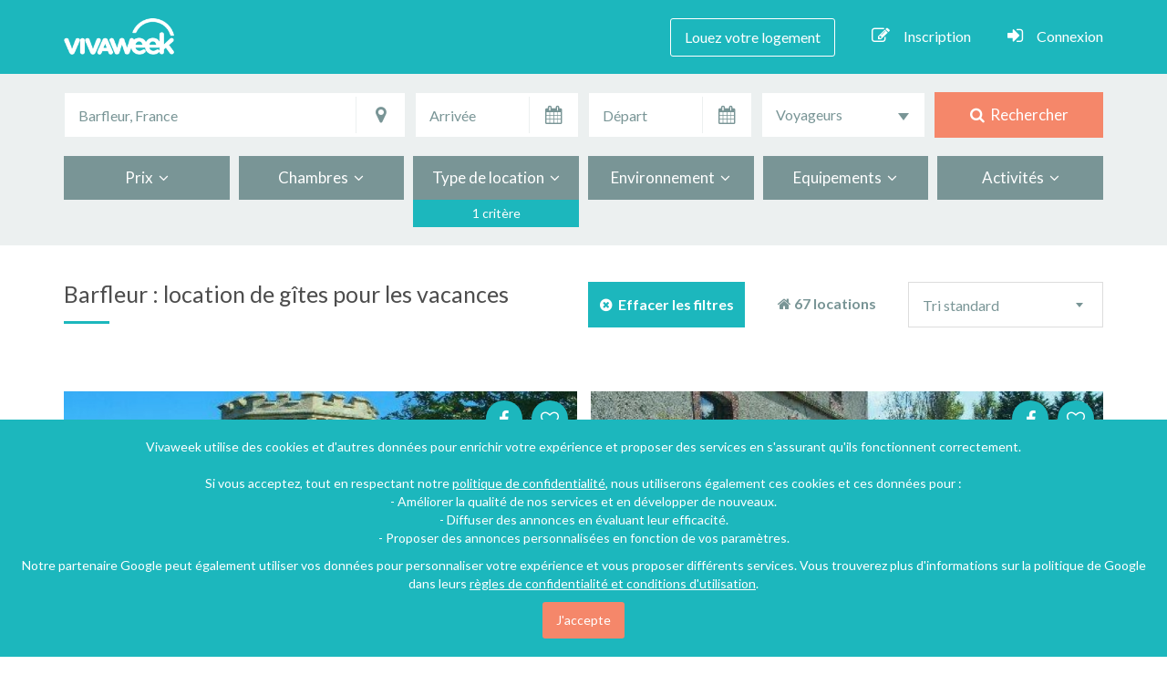

--- FILE ---
content_type: text/html; charset=UTF-8
request_url: https://www.vivaweek.com/fr/locations-vacances/barfleur-manche-basse-normandie-normandie-france/hebergement-type:gite
body_size: 24574
content:



<!DOCTYPE html>
<!--[if IE 7]>
<html class="no-js ie7" lang="fr"> <![endif]-->
<!--[if IE 8]>
<html class="no-js ie8" lang="fr"> <![endif]-->
<!--[if gt IE 9]><!-->
<html class="no-js" lang="fr"><!--<![endif]-->
<head>
    <!-- META -->
    <meta charset="utf-8"/>
            <meta name="viewport" content="width=device-width, initial-scale=1"/>
    <title>Gîtes Barfleur - Locations de vacances</title>
    <meta name="description" content="Barfleur : profitez du calme de la campagne avec votre famille et optez pour l’un de nos nombreux gîtes sur Vivaweek."/>
    <meta name="keywords" content="vacances, 50760 Barfleur, Manche, Basse-Normandie, Normandie, France, Gîte, locations vacances, location"/>
    <meta name="rating" content="general"/>
    <meta name="revisit-after" content="7 days"/>

    
            
                    <link href="https://www.vivaweek.com/fr/locations-vacances/barfleur-manche-basse-normandie-normandie-france/hebergement-type:gite?page=2" rel="next">
    
    <!-- GOOGLE FONTS -->
    <link href="https://fonts.googleapis.com/css?family=Roboto:400,100,300,500,700,900%7CLato:400,100,300,700,900" rel="stylesheet"/>
        
    <!-- FONT AWESOME-->
    
    <!-- CSS -->
        
            <link rel="stylesheet" href="/css/asset_main.css?version=202006181801" />
                    
        

                <link rel="stylesheet" href="/js/lib/slick/slick.css?version=202006181801"/>
    <link rel="stylesheet" href="/js/lib/slick/slick-theme.css?version=202006181801"/>

        <link rel="stylesheet" href="/css/asset_front_list_index.css?version=202006181801"/>
        <link rel="apple-touch-icon" href="/img/viva-images/favicon-apple-touch-76x76.png?version=202006181801" />
    <link rel="apple-touch-icon" sizes="76x76" href="/img/viva-images/favicon-apple-touch-76x76.png?version=202006181801" />
    <link rel="apple-touch-icon" sizes="120x120" href="/img/viva-images/favicon-apple-touch-120x120.png?version=202006181801" />
    <link rel="apple-touch-icon" sizes="152x152" href="/img/viva-images/favicon-apple-touch-152x152.png?version=202006181801" />
    <link rel="apple-touch-icon" sizes="180x180" href="/img/viva-images/favicon-apple-touch-180x180.png?version=202006181801" />
    <link rel="icon" type="image/png" href="/img/viva-images/favicon-vivaweek.png?version=202006181801"/>
    <link rel="shortcut icon" type="image/x-icon" href="/img/viva-images/favicon-vivaweek.ico?version=202006181801"/>

        

    
            <!-- Facebook Pixel Code -->
    <script>
        !function (f, b, e, v, n, t, s) {
            if (f.fbq)return;
            n = f.fbq = function () {
                n.callMethod ? n.callMethod.apply(n, arguments) : n.queue.push(arguments)
            }
            ;
            if (!f._fbq)f._fbq = n;
            n.push = n;
            n.loaded = !0;
            n.version = '2.0';
            n.queue = [];
            t = b.createElement(e);
            t.async = !0;
            t.src = v;
            s = b.getElementsByTagName(e)[0];
            s.parentNode.insertBefore(t, s)
        }(window,
                document, 'script', 'https://connect.facebook.net/en_US/fbevents.js');
        fbq('init', '204223083289872');
        fbq('track', "PageView");
    </script>

    <noscript><img height="1" width="1" style="display:none"
                   src="https://www.facebook.com/tr?id=204223083289872&ev=PageView&noscript=1"
        /></noscript>
    <!-- End Facebook Pixel Code -->
    
    <script>
        window.fbAsyncInit = function() {
            // init the FB JS SDK
            FB.init({
                appId       : '1320430884712061',   // App ID from the app dashboard
//                        channelUrl  : '//yourdomain.com/channel.html', // Channel file for x-domain comms
//                        cookie      : true, // Enable cookies to allow server to access session
                status      : true, // Check Facebook Login status
                xfbml       : true,  // Look for social plugins on the page
                version    : 'v2.7'
            });
        };

        // Load the SDK asynchronously
        (function(d, s, id){
            var js, fjs = d.getElementsByTagName(s)[0];
            if (d.getElementById(id)) {return;}
            js = d.createElement(s);
            js.id = id;
            js.src = "//connect.facebook.net/fr_FR/all.js";
            fjs.parentNode.insertBefore(js, fjs);
        }(document, 'script', 'facebook-jssdk'));

                                                                                                                                                                                                                                                                                                    </script>
    
            <script>
            (function(i,s,o,g,r,a,m){i['GoogleAnalyticsObject']=r;i[r]=i[r]||function(){
                        (i[r].q=i[r].q||[]).push(arguments)},i[r].l=1*new Date();a=s.createElement(o),
                    m=s.getElementsByTagName(o)[0];a.async=1;a.src=g;m.parentNode.insertBefore(a,m)
            })(window,document,'script','//www.google-analytics.com/analytics.js','ga');

            ga('create', 'UA-64407375-3', 'auto');
            ga('send', 'pageview', {'dimension1': '3.22.181.203' });

        </script>
    
    <script async src="//pagead2.googlesyndication.com/pagead/js/adsbygoogle.js"></script>
</head>

<body>
<noscript>Your browser does not support JavaScript!</noscript>


                <div class="content-text-seo">
                                                </div>
        
    <!-- TOP HEADER -->

    <div id="topHeader">
                    <!-- NAVIGATION -->

            <nav class="navbar navbar-default navbar-static-top">

                <div class="container">

                    <div class="navbar-header page-scroll">
                        <button type="button" class="navbar-toggle" data-toggle="collapse"
                                data-target="#bs-example-navbar-collapse-1">
                            <span class="sr-only">Toggle navigation</span>
                            <span class="icon-bar"></span>
                            <span class="icon-bar"></span>
                            <span class="icon-bar"></span>
                        </button>
                        <div class="navbar-brand">
                            <a href="/fr/" class="navbar-logo"></a>
                        </div>
                    </div>

                    <div class="collapse navbar-collapse" id="bs-example-navbar-collapse-1">

    <ul class="nav navbar-nav navbar-right">

        
                            <li><a href="/fr/je-place-une-annonce/1" class="annonceLink">Louez votre logement</a></li>
            
        
        
            <li><a href="#" data-toggle="modal" data-target="#inscriptionModal" rel="nofollow"><i class="fa fa-pencil-square-o hidden-xs"></i>Inscription</a></li>
            <li><a href="#" data-toggle="modal" data-target="#LoginModal" rel="nofollow"><i class="fa fa-sign-in hidden-xs"></i>Connexion</a></li>

        
        
        
        
    </ul>

</div>
                </div>

            </nav>

            <!-- END NAVIGATION -->

        
    </div>

    <!-- END TOP HEADER -->


<!-- HEADER -->

<header>
        
    <div class="headerTopRech">

                <!-- SEARCH FORM -->

        <div class="container">
            
<form id="search-engine-form" class="form" action="/fr/locations-vacances" method="post">

    <div class="row wrap-form-search">

                <div class="col-lg-4 col-md-4 input-destination">

            <div class="form-group">

                <label class="input"> <i class="icon-append fa fa-map-marker"></i></label>
                                                                                                                        <input type="text" id="locvacrech_q_localisation" name="locvacrech[q][localisation]" placeholder="Où voulez-vous partir ?" data-type="google_autocomplete" data-name="localisation" class="form-control" data-parsley-ignore="1" title="Entrez une destination" value="Barfleur, France" />
                <input type="hidden" id="locvacrech_q_placeId" name="locvacrech[q][placeId]" data-name="placeId" value="ChIJQxCsAOxnC0gRIIS5T0gUDAQ" />
                                    <input type="hidden" id="locvacrech_q_lat" name="locvacrech[q][lat]" data-name="lat" />
                    <input type="hidden" id="locvacrech_q_lng" name="locvacrech[q][lng]" data-name="lng" />
                                <input type="hidden" id="locvacrech_q_type" name="locvacrech[q][type]" data-name="type" />
            </div>

        </div>
                <div class="col-lg-2 col-md-2 input-arrivee">

            <div class="form-group">

                <label class="input"> <span class="dateArrivee_icon"><i class="icon-append fa fa-calendar"></i></span></label>
                <input type="text" id="locvacrech_date-arrivee" name="locvacrech[date-arrivee]" readonly="readonly" class="form-control date" data-name="date-arrivee" data-parsley-ignore="1" placeholder="Arrivée" data-date-range-id="rechDate" data-date-range-min="nextOnClick" data-date-options="{&amp;quot;numberOfMonths&amp;quot;: 2}" title="Entrez une date d&#039;arrivée" />

            </div>

        </div>
                <div class="col-lg-2 col-md-2 input-depart">

            <div class="form-group">

                <label class="input"> <span class="dateDepart_icon"><i class="icon-append fa fa-calendar"></i></span></label>
                <input type="text" id="locvacrech_date-depart" name="locvacrech[date-depart]" readonly="readonly" class="form-control date" data-name="date-depart" data-parsley-ignore="1" placeholder="Départ" data-date-range-id="rechDate" data-date-range-max="" data-date-options="{&amp;quot;numberOfMonths&amp;quot;: 2}" title="Entrez une date de départ" />

            </div>

        </div>
                <div class="col-lg-2 col-md-2 input-voyageurs">

            <select id="locvacrech_personnes-nbr" name="locvacrech[personnes-nbr]" data-name="personnes-nbr" class="form-control pers-nbr" style="width:100%" data-parsley-ignore="1" title="Choisissez le nombre de personne"><option value="">Voyageurs</option>            <option value="2" >Au moins 2</option>            <option value="3" >Au moins 3</option>            <option value="4" >Au moins 4</option>            <option value="5" >Au moins 5</option>            <option value="6" >Au moins 6</option>            <option value="7" >Au moins 7</option>            <option value="8" >Au moins 8</option>            <option value="9" >Au moins 9</option>            <option value="10" >Au moins 10</option>            <option value="15" >Au moins 15</option>            <option value="20" >Au moins 20</option></select>

        </div>
                <div class="col-lg-2 col-md-2 input-button">

            <div class="form-group">
                                                    <button type="submit"><i class="fa fa-search"></i>&nbsp; Rechercher</button>
                            </div>

        </div>

    </div>

</form>        </div>

        <!-- END SEARCH FORM -->

    </div>
</header>

<!-- END HEADER -->

<!-- CONTENT -->

    

            <!-- FILTRES -->

    <div class="content-nav-filtres sticky">

        <div class="container">
            <div class="row nav-filtres filters">
        <div class="col-md-2 col-sm-6 col-xs-6 filtre-link">

        <a href="#" data-target="#" data-toggle="dropdown" id="labelPrix" role="button" aria-expanded="false">Prix &nbsp;<i class="fa fa-angle-down"></i></a>
        
        <div class="dropdown-menu filter" aria-labelledby="labelPrix">

            <div class="filtre-titre">
                Prix maximum            </div>

            
            <div class="filtre-form">

                <select class="period form-control selectzindexPeriode select-filtres" name="prix-periode" title="Indiquez une période">
                                            <option value="semaine">Par semaine</option>
                                            <option value="nuit">Par nuit</option>
                                    </select>

                <select id="prix-max" class="prix-max select-filtres form-control selectzindexPrix" name="prix-max" title="Indiquez le prix maximum">
                </select>

            </div>

            <div class="filtre-actions">
                <a href="#" class="delete action delAlone" data-name="prix-max">Effacer</a>
            </div>

        </div>

    </div>

        <div class="col-md-2 col-sm-6 col-xs-6 filtre-link">

        <a href="#" data-target="#" data-toggle="dropdown" id="labelChambres" role="button" aria-expanded="false">Chambres &nbsp;<i class="fa fa-angle-down"></i></a>
        
        <div id="search-engine-chambre" class="dropdown-menu filter" aria-labelledby="labelChambres">

            <div class="filtre-titre">
                Nombre de chambres            </div>

            <div class="filtre-form">

                <div class="form-group">
                    <div class="formfield-radio">
                        <input checked type="radio" name="chambres-nbr" id="radio0" />
                        <label for="radio0">Peu importe</label>
                    </div>
                </div>

                                    <div class="form-group">
                        <div class="formfield-radio">
                            <input type="radio" name="chambres-nbr" value="1" id="radio1" />
                            <label for="radio1">Au moins 1</label>
                        </div>
                    </div>
                                    <div class="form-group">
                        <div class="formfield-radio">
                            <input type="radio" name="chambres-nbr" value="2" id="radio2" />
                            <label for="radio2">Au moins 2</label>
                        </div>
                    </div>
                                    <div class="form-group">
                        <div class="formfield-radio">
                            <input type="radio" name="chambres-nbr" value="3" id="radio3" />
                            <label for="radio3">Au moins 3</label>
                        </div>
                    </div>
                                    <div class="form-group">
                        <div class="formfield-radio">
                            <input type="radio" name="chambres-nbr" value="4" id="radio4" />
                            <label for="radio4">Au moins 4</label>
                        </div>
                    </div>
                                    <div class="form-group">
                        <div class="formfield-radio">
                            <input type="radio" name="chambres-nbr" value="5" id="radio5" />
                            <label for="radio5">Au moins 5</label>
                        </div>
                    </div>
                                    <div class="form-group">
                        <div class="formfield-radio">
                            <input type="radio" name="chambres-nbr" value="6" id="radio6" />
                            <label for="radio6">Au moins 6</label>
                        </div>
                    </div>
                                    <div class="form-group">
                        <div class="formfield-radio">
                            <input type="radio" name="chambres-nbr" value="7" id="radio7" />
                            <label for="radio7">Au moins 7</label>
                        </div>
                    </div>
                                    <div class="form-group">
                        <div class="formfield-radio">
                            <input type="radio" name="chambres-nbr" value="8" id="radio8" />
                            <label for="radio8">Au moins 8</label>
                        </div>
                    </div>
                                    <div class="form-group">
                        <div class="formfield-radio">
                            <input type="radio" name="chambres-nbr" value="9" id="radio9" />
                            <label for="radio9">Au moins 9</label>
                        </div>
                    </div>
                                    <div class="form-group">
                        <div class="formfield-radio">
                            <input type="radio" name="chambres-nbr" value="10" id="radio10" />
                            <label for="radio10">Au moins 10</label>
                        </div>
                    </div>
                                    <div class="form-group">
                        <div class="formfield-radio">
                            <input type="radio" name="chambres-nbr" value="11" id="radio11" />
                            <label for="radio11">Au moins 11</label>
                        </div>
                    </div>
                                    <div class="form-group">
                        <div class="formfield-radio">
                            <input type="radio" name="chambres-nbr" value="12" id="radio12" />
                            <label for="radio12">Au moins 12</label>
                        </div>
                    </div>
                
            </div>

            <div class="filtre-actions">
                <a href="#" class="delete action delAlone" data-name="chambres-nbr">Effacer</a>
            </div>

        </div>

    </div>

        <div class="col-md-2 col-sm-6 col-xs-6 filtre-link">

        <a href="#" data-target="#" data-toggle="dropdown" id="labelTypeBien" role="button" aria-expanded="false">Type de location &nbsp;<i class="fa fa-angle-down"></i></a>
                    <span class="filter-selected">
                    1 critère            </span>
        
        <div id="search-engine-type-bien" class="dropdown-menu filter" aria-labelledby="labelTypeBien">

            <div class="filtre-titre">
                Type de location            </div>

            <div class="filtre-form">
                                                            <i class="fa fa-plus-circle pull-right sous-type-picto sous-type-btn" data-parent="appartement" data-type="plus"></i>
                                        <div class="form-group">
                        <div class="formfield-checkbox">
                            <input type="checkbox" name="hebergement-type[]" value="appartement" id="checkbox-type-appartement" />
                            <label for="checkbox-type-appartement">Appartement</label>
                            <div class="form-group formSousType">
                                                            <div class="formfield-checkbox formType">
                                    <input type="checkbox" name="hebergement-type[]" value="studio" data-parent="appartement" id="checkbox-sous-type-studio" />
                                    <label class="sous-type" for="checkbox-sous-type-studio">Studio</label>
                                </div>
                                                            <div class="formfield-checkbox formType">
                                    <input type="checkbox" name="hebergement-type[]" value="autre-appartement" data-parent="appartement" id="checkbox-sous-type-autre-appartement" />
                                    <label class="sous-type" for="checkbox-sous-type-autre-appartement">Autres</label>
                                </div>
                                                        </div>
                        </div>
                    </div>
                                                            <i class="fa fa-plus-circle pull-right sous-type-picto sous-type-btn" data-parent="bateau" data-type="plus"></i>
                                        <div class="form-group">
                        <div class="formfield-checkbox">
                            <input type="checkbox" name="hebergement-type[]" value="bateau" id="checkbox-type-bateau" />
                            <label for="checkbox-type-bateau">Bateau</label>
                            <div class="form-group formSousType">
                                                            <div class="formfield-checkbox formType">
                                    <input type="checkbox" name="hebergement-type[]" value="catamaran" data-parent="bateau" id="checkbox-sous-type-catamaran" />
                                    <label class="sous-type" for="checkbox-sous-type-catamaran">Catamaran</label>
                                </div>
                                                            <div class="formfield-checkbox formType">
                                    <input type="checkbox" name="hebergement-type[]" value="peniche" data-parent="bateau" id="checkbox-sous-type-peniche" />
                                    <label class="sous-type" for="checkbox-sous-type-peniche">Péniche</label>
                                </div>
                                                            <div class="formfield-checkbox formType">
                                    <input type="checkbox" name="hebergement-type[]" value="voilier" data-parent="bateau" id="checkbox-sous-type-voilier" />
                                    <label class="sous-type" for="checkbox-sous-type-voilier">Voilier</label>
                                </div>
                                                            <div class="formfield-checkbox formType">
                                    <input type="checkbox" name="hebergement-type[]" value="yacht" data-parent="bateau" id="checkbox-sous-type-yacht" />
                                    <label class="sous-type" for="checkbox-sous-type-yacht">Yacht</label>
                                </div>
                                                            <div class="formfield-checkbox formType">
                                    <input type="checkbox" name="hebergement-type[]" value="autre-bateau" data-parent="bateau" id="checkbox-sous-type-autre-bateau" />
                                    <label class="sous-type" for="checkbox-sous-type-autre-bateau">Autres</label>
                                </div>
                                                        </div>
                        </div>
                    </div>
                                                        <div class="form-group">
                        <div class="formfield-checkbox">
                            <input type="checkbox" name="hebergement-type[]" value="bungalow-mobilhome" id="checkbox-type-bungalow-mobilhome" />
                            <label for="checkbox-type-bungalow-mobilhome">Bungalow - Mobilhome</label>
                            <div class="form-group formSousType">
                                                        </div>
                        </div>
                    </div>
                                                        <div class="form-group">
                        <div class="formfield-checkbox">
                            <input type="checkbox" name="hebergement-type[]" value="camping" id="checkbox-type-camping" />
                            <label for="checkbox-type-camping">Camping</label>
                            <div class="form-group formSousType">
                                                        </div>
                        </div>
                    </div>
                                                        <div class="form-group">
                        <div class="formfield-checkbox">
                            <input type="checkbox" name="hebergement-type[]" value="camping-car" id="checkbox-type-camping-car" />
                            <label for="checkbox-type-camping-car">Camping-car</label>
                            <div class="form-group formSousType">
                                                        </div>
                        </div>
                    </div>
                                                        <div class="form-group">
                        <div class="formfield-checkbox">
                            <input type="checkbox" name="hebergement-type[]" value="centre-vacances" id="checkbox-type-centre-vacances" />
                            <label for="checkbox-type-centre-vacances">Centre de vacances</label>
                            <div class="form-group formSousType">
                                                        </div>
                        </div>
                    </div>
                                                        <div class="form-group">
                        <div class="formfield-checkbox">
                            <input type="checkbox" name="hebergement-type[]" value="chalet" id="checkbox-type-chalet" />
                            <label for="checkbox-type-chalet">Chalet</label>
                            <div class="form-group formSousType">
                                                        </div>
                        </div>
                    </div>
                                                        <div class="form-group">
                        <div class="formfield-checkbox">
                            <input type="checkbox" name="hebergement-type[]" value="chambre-hote" id="checkbox-type-chambre-hote" />
                            <label for="checkbox-type-chambre-hote">Chambre d&#039;hôtes</label>
                            <div class="form-group formSousType">
                                                        </div>
                        </div>
                    </div>
                                                        <div class="form-group">
                        <div class="formfield-checkbox">
                            <input type="checkbox" name="hebergement-type[]" value="chateau-manoir" id="checkbox-type-chateau-manoir" />
                            <label for="checkbox-type-chateau-manoir">Château - Manoir</label>
                            <div class="form-group formSousType">
                                                        </div>
                        </div>
                    </div>
                                                        <div class="form-group">
                        <div class="formfield-checkbox">
                            <input checked type="checkbox" name="hebergement-type[]" value="gite" id="checkbox-type-gite" />
                            <label for="checkbox-type-gite">Gîte</label>
                            <div class="form-group formSousType">
                                                        </div>
                        </div>
                    </div>
                                                        <div class="form-group">
                        <div class="formfield-checkbox">
                            <input type="checkbox" name="hebergement-type[]" value="hotel-auberge" id="checkbox-type-hotel-auberge" />
                            <label for="checkbox-type-hotel-auberge">Hôtel - Auberge</label>
                            <div class="form-group formSousType">
                                                        </div>
                        </div>
                    </div>
                                                            <i class="fa fa-plus-circle pull-right sous-type-picto sous-type-btn" data-parent="insolite" data-type="plus"></i>
                                        <div class="form-group">
                        <div class="formfield-checkbox">
                            <input type="checkbox" name="hebergement-type[]" value="insolite" id="checkbox-type-insolite" />
                            <label for="checkbox-type-insolite">Insolite</label>
                            <div class="form-group formSousType">
                                                            <div class="formfield-checkbox formType">
                                    <input type="checkbox" name="hebergement-type[]" value="cabane-arbre" data-parent="insolite" id="checkbox-sous-type-cabane-arbre" />
                                    <label class="sous-type" for="checkbox-sous-type-cabane-arbre">Cabane dans les arbres</label>
                                </div>
                                                            <div class="formfield-checkbox formType">
                                    <input type="checkbox" name="hebergement-type[]" value="moulin" data-parent="insolite" id="checkbox-sous-type-moulin" />
                                    <label class="sous-type" for="checkbox-sous-type-moulin">Moulin</label>
                                </div>
                                                            <div class="formfield-checkbox formType">
                                    <input type="checkbox" name="hebergement-type[]" value="phare" data-parent="insolite" id="checkbox-sous-type-phare" />
                                    <label class="sous-type" for="checkbox-sous-type-phare">Phare</label>
                                </div>
                                                            <div class="formfield-checkbox formType">
                                    <input type="checkbox" name="hebergement-type[]" value="roulotte" data-parent="insolite" id="checkbox-sous-type-roulotte" />
                                    <label class="sous-type" for="checkbox-sous-type-roulotte">Roulotte</label>
                                </div>
                                                            <div class="formfield-checkbox formType">
                                    <input type="checkbox" name="hebergement-type[]" value="tipi" data-parent="insolite" id="checkbox-sous-type-tipi" />
                                    <label class="sous-type" for="checkbox-sous-type-tipi">Tipi</label>
                                </div>
                                                            <div class="formfield-checkbox formType">
                                    <input type="checkbox" name="hebergement-type[]" value="yourte" data-parent="insolite" id="checkbox-sous-type-yourte" />
                                    <label class="sous-type" for="checkbox-sous-type-yourte">Yourte</label>
                                </div>
                                                            <div class="formfield-checkbox formType">
                                    <input type="checkbox" name="hebergement-type[]" value="autre-insolite" data-parent="insolite" id="checkbox-sous-type-autre-insolite" />
                                    <label class="sous-type" for="checkbox-sous-type-autre-insolite">Autres</label>
                                </div>
                                                        </div>
                        </div>
                    </div>
                                                            <i class="fa fa-plus-circle pull-right sous-type-picto sous-type-btn" data-parent="maison-villa" data-type="plus"></i>
                                        <div class="form-group">
                        <div class="formfield-checkbox">
                            <input type="checkbox" name="hebergement-type[]" value="maison-villa" id="checkbox-type-maison-villa" />
                            <label for="checkbox-type-maison-villa">Maison - Villa</label>
                            <div class="form-group formSousType">
                                                            <div class="formfield-checkbox formType">
                                    <input type="checkbox" name="hebergement-type[]" value="mas" data-parent="maison-villa" id="checkbox-sous-type-mas" />
                                    <label class="sous-type" for="checkbox-sous-type-mas">Mas</label>
                                </div>
                                                            <div class="formfield-checkbox formType">
                                    <input type="checkbox" name="hebergement-type[]" value="riad" data-parent="maison-villa" id="checkbox-sous-type-riad" />
                                    <label class="sous-type" for="checkbox-sous-type-riad">Riad</label>
                                </div>
                                                            <div class="formfield-checkbox formType">
                                    <input type="checkbox" name="hebergement-type[]" value="villa" data-parent="maison-villa" id="checkbox-sous-type-villa" />
                                    <label class="sous-type" for="checkbox-sous-type-villa">Villa</label>
                                </div>
                                                            <div class="formfield-checkbox formType">
                                    <input type="checkbox" name="hebergement-type[]" value="autre-maison" data-parent="maison-villa" id="checkbox-sous-type-autre-maison" />
                                    <label class="sous-type" for="checkbox-sous-type-autre-maison">Autres</label>
                                </div>
                                                        </div>
                        </div>
                    </div>
                            </div>

            <div class="filtre-actions">
                <a href="#" class="apply action">Appliquer</a>
                <a href="#" class="delete action" data-name="hebergement-type">Effacer</a>
            </div>

        </div>

    </div>

        <div class="col-md-2 col-sm-6 col-xs-6 filtre-link">

        <a href="#" data-target="#" data-toggle="dropdown" id="labelEnvironnement" role="button" aria-expanded="false">Environnement &nbsp;<i class="fa fa-angle-down"></i></a>
        
        <div id="search-engine-environnement" class="dropdown-menu filter" aria-labelledby="labelEnvironnement">

            <div class="filtre-titre">
                Environnement            </div>

            <div class="filtre-form">
                                    <div class="form-group">
                        <div class="formfield-checkbox">
                            <input type="checkbox" name="env[]" value="bord-eau" id="checkbox-env-bord-eau" />
                            <label for="checkbox-env-bord-eau">Bord de l&#039;eau</label>
                        </div>
                    </div>
                                    <div class="form-group">
                        <div class="formfield-checkbox">
                            <input type="checkbox" name="env[]" value="bord-plage" id="checkbox-env-bord-plage" />
                            <label for="checkbox-env-bord-plage">Bord de plage</label>
                        </div>
                    </div>
                                    <div class="form-group">
                        <div class="formfield-checkbox">
                            <input type="checkbox" name="env[]" value="campagne" id="checkbox-env-campagne" />
                            <label for="checkbox-env-campagne">Campagne</label>
                        </div>
                    </div>
                                    <div class="form-group">
                        <div class="formfield-checkbox">
                            <input type="checkbox" name="env[]" value="mer" id="checkbox-env-mer" />
                            <label for="checkbox-env-mer">Mer</label>
                        </div>
                    </div>
                                    <div class="form-group">
                        <div class="formfield-checkbox">
                            <input type="checkbox" name="env[]" value="montagne" id="checkbox-env-montagne" />
                            <label for="checkbox-env-montagne">Montagne</label>
                        </div>
                    </div>
                                    <div class="form-group">
                        <div class="formfield-checkbox">
                            <input type="checkbox" name="env[]" value="ville" id="checkbox-env-ville" />
                            <label for="checkbox-env-ville">Ville</label>
                        </div>
                    </div>
                            </div>

            <div class="filtre-actions">
                <a href="#" class="apply action">Appliquer</a>
                <a href="#" class="delete action" data-name="env">Effacer</a>
            </div>

        </div>

    </div>

        <div class="col-md-2 col-sm-6 col-xs-6 filtre-link">

        <a href="#" data-target="#" data-toggle="dropdown" id="labelEquipements" role="button" aria-expanded="false">Equipements &nbsp;<i class="fa fa-angle-down"></i></a>
        
        <div id="search-engine-eqpt" class="dropdown-menu filter" aria-labelledby="labelEquipements">

            <div class="filtre-titre">
                Equipements            </div>

            <div class="filtre-form">
                                    <div class="form-group">
                        <div class="formfield-checkbox">
                            <input type="checkbox" name="eqpt[]" value="acces-handicape" id="checkbox-eqpt-acces-handicape" />
                            <label for="checkbox-eqpt-acces-handicape">Accès handicapé</label>
                        </div>
                    </div>
                                    <div class="form-group">
                        <div class="formfield-checkbox">
                            <input type="checkbox" name="eqpt[]" value="animaux-acc" id="checkbox-eqpt-animaux-acc" />
                            <label for="checkbox-eqpt-animaux-acc">Animaux acceptés</label>
                        </div>
                    </div>
                                    <div class="form-group">
                        <div class="formfield-checkbox">
                            <input type="checkbox" name="eqpt[]" value="barbecue" id="checkbox-eqpt-barbecue" />
                            <label for="checkbox-eqpt-barbecue">Barbecue</label>
                        </div>
                    </div>
                                    <div class="form-group">
                        <div class="formfield-checkbox">
                            <input type="checkbox" name="eqpt[]" value="charges-comprises" id="checkbox-eqpt-charges-comprises" />
                            <label for="checkbox-eqpt-charges-comprises">Charges comprises</label>
                        </div>
                    </div>
                                    <div class="form-group">
                        <div class="formfield-checkbox">
                            <input type="checkbox" name="eqpt[]" value="climatisation" id="checkbox-eqpt-climatisation" />
                            <label for="checkbox-eqpt-climatisation">Climatisation</label>
                        </div>
                    </div>
                                    <div class="form-group">
                        <div class="formfield-checkbox">
                            <input type="checkbox" name="eqpt[]" value="bebe" id="checkbox-eqpt-bebe" />
                            <label for="checkbox-eqpt-bebe">Equipements bébé</label>
                        </div>
                    </div>
                                    <div class="form-group">
                        <div class="formfield-checkbox">
                            <input type="checkbox" name="eqpt[]" value="internet" id="checkbox-eqpt-internet" />
                            <label for="checkbox-eqpt-internet">Internet</label>
                        </div>
                    </div>
                                    <div class="form-group">
                        <div class="formfield-checkbox">
                            <input type="checkbox" name="eqpt[]" value="jacuzzi" id="checkbox-eqpt-jacuzzi" />
                            <label for="checkbox-eqpt-jacuzzi">Jacuzzi</label>
                        </div>
                    </div>
                                    <div class="form-group">
                        <div class="formfield-checkbox">
                            <input type="checkbox" name="eqpt[]" value="jardin" id="checkbox-eqpt-jardin" />
                            <label for="checkbox-eqpt-jardin">Jardin</label>
                        </div>
                    </div>
                                    <div class="form-group">
                        <div class="formfield-checkbox">
                            <input type="checkbox" name="eqpt[]" value="lave-vaisselle" id="checkbox-eqpt-lave-vaisselle" />
                            <label for="checkbox-eqpt-lave-vaisselle">Lave-vaisselle</label>
                        </div>
                    </div>
                                    <div class="form-group">
                        <div class="formfield-checkbox">
                            <input type="checkbox" name="eqpt[]" value="piscine" id="checkbox-eqpt-piscine" />
                            <label for="checkbox-eqpt-piscine">Piscine</label>
                        </div>
                    </div>
                                    <div class="form-group">
                        <div class="formfield-checkbox">
                            <input type="checkbox" name="eqpt[]" value="piscine-privee" id="checkbox-eqpt-piscine-privee" />
                            <label for="checkbox-eqpt-piscine-privee">Piscine privée</label>
                        </div>
                    </div>
                                    <div class="form-group">
                        <div class="formfield-checkbox">
                            <input type="checkbox" name="eqpt[]" value="terrasse" id="checkbox-eqpt-terrasse" />
                            <label for="checkbox-eqpt-terrasse">Terrasse</label>
                        </div>
                    </div>
                            </div>

            <div class="filtre-actions">
                <a href="#" class="apply action">Appliquer</a>
                <a href="#" class="delete action" data-name="eqpt">Effacer</a>
            </div>

        </div>

    </div>

        <div class="col-md-2 col-sm-6 col-xs-6 filtre-link">

        <a href="#" data-target="#" data-toggle="dropdown" id="labelActivites" role="button" aria-expanded="false">Activités &nbsp;<i class="fa fa-angle-down"></i></a>
        
        <div id="search-engine-activite" class="dropdown-menu filter" aria-labelledby="labelActivites">

            <div class="filtre-titre">
                Activités            </div>

            <div class="filtre-form">
                                    <div class="form-group">
                        <div class="formfield-checkbox">
                            <input type="checkbox" name="activite[]" value="baignade" id="checkbox-activite-baignade" />
                            <label for="checkbox-activite-baignade">Baignade</label>
                        </div>
                    </div>
                                    <div class="form-group">
                        <div class="formfield-checkbox">
                            <input type="checkbox" name="activite[]" value="equitation" id="checkbox-activite-equitation" />
                            <label for="checkbox-activite-equitation">Equitation</label>
                        </div>
                    </div>
                                    <div class="form-group">
                        <div class="formfield-checkbox">
                            <input type="checkbox" name="activite[]" value="golf" id="checkbox-activite-golf" />
                            <label for="checkbox-activite-golf">Golf</label>
                        </div>
                    </div>
                                    <div class="form-group">
                        <div class="formfield-checkbox">
                            <input type="checkbox" name="activite[]" value="parc-attraction" id="checkbox-activite-parc-attraction" />
                            <label for="checkbox-activite-parc-attraction">Parc d&#039;attraction</label>
                        </div>
                    </div>
                                    <div class="form-group">
                        <div class="formfield-checkbox">
                            <input type="checkbox" name="activite[]" value="peche" id="checkbox-activite-peche" />
                            <label for="checkbox-activite-peche">Pêche</label>
                        </div>
                    </div>
                                    <div class="form-group">
                        <div class="formfield-checkbox">
                            <input type="checkbox" name="activite[]" value="randonnee" id="checkbox-activite-randonnee" />
                            <label for="checkbox-activite-randonnee">Randonnée</label>
                        </div>
                    </div>
                                    <div class="form-group">
                        <div class="formfield-checkbox">
                            <input type="checkbox" name="activite[]" value="ski" id="checkbox-activite-ski" />
                            <label for="checkbox-activite-ski">Ski</label>
                        </div>
                    </div>
                                    <div class="form-group">
                        <div class="formfield-checkbox">
                            <input type="checkbox" name="activite[]" value="sport-nautique" id="checkbox-activite-sport-nautique" />
                            <label for="checkbox-activite-sport-nautique">Sports nautiques</label>
                        </div>
                    </div>
                                    <div class="form-group">
                        <div class="formfield-checkbox">
                            <input type="checkbox" name="activite[]" value="tennis" id="checkbox-activite-tennis" />
                            <label for="checkbox-activite-tennis">Tennis</label>
                        </div>
                    </div>
                                    <div class="form-group">
                        <div class="formfield-checkbox">
                            <input type="checkbox" name="activite[]" value="thalasso-spa" id="checkbox-activite-thalasso-spa" />
                            <label for="checkbox-activite-thalasso-spa">Thalasso - Spa</label>
                        </div>
                    </div>
                            </div>

            <div class="filtre-actions">
                <a href="#" class="apply action">Appliquer</a>
                <a href="#" class="delete action" data-name="activite">Effacer</a>
            </div>

        </div>

    </div>

</div>        </div>

    </div>

    <!-- END FILTRES -->

        <!-- LOCATIONS A LA UNE -->
        <!-- END LOCATIONS A LA UNE -->

        
        <section class="content-liste">

        <div class="google-ads-vertical">
            <ins class="adsbygoogle"
                 style="display:inline-block;width:160px;height:600px"
                 data-ad-client="ca-pub-3893889901233240"
                 data-ad-slot="3095057230"></ins>
        </div>

                <div class="container">

            <div class="row wrapper-liste">
                                <div class="col-md-6 col-sm-6">
                                            <h1>Barfleur : location de gîtes pour les vacances</h1>
                        <div class="titre-sep"></div>

                        
                                            
                </div>

                                <div class="col-md-6 col-sm-6 select-tris"><div class="row"><div class="col-md-4 col-sm-6 wrap-deleteAll"><div class="nbr-results"><a class="deleteAll" href="#"><i class="fa fa-times-circle"></i>&nbsp; Effacer
                                            les filtres</a></div></div><div class="col-md-3 wrap-nbre-location hidden-sm "><span class="nbre-location"><i class="fa fa-home"></i>
                                        67 locations                                        </span></div><div class="col-md-5 col-sm-6 wrap-select-tri"><label class="sr-only" for="comboSort">Ordre de tri</label><select id="comboSort" name="sort"
                                            class="form-control" style="width: 100%;"><option value="standard">Tri standard</option><option value="prix">Prix croissants</option><option value="-prix">Prix décroissants</option></select></div></div></div>
            </div>

           
            
        </div>

        
        <div class="container">

            <div class="listeLocations ">

                
                                            <div class="row row-item">
                    
                                                
    <div class="col-md-6 item-col">

        <div id="locvac-518897" class="wrap-list-item">

            <div class="row">

                <div class="col-md-12 list-item-left">

                    <div class="list-item-img">
                        <div class="list-item-img-filtre"></div>

                        
                                                    <a href="https://www.vivaweek.com/fr/gite-barfleur-manche/518897" target="_blank" title="Gîte &quot;Les Bisquines&quot; à Barfleur dans le Cotentin en Normandie avec tennis et spa-jacuzzi"
                               class="list-item-img-link slider-hover"
                                                              style="background-image: url('https://www.vivaweek.com/media/cache/thumb_725x460_width/img/locvac-photos/518897/location-vacances-gite--518897-1.jpg?060521073025')"
                                                                  data-src="https://www.vivaweek.com/media/cache/thumb_725x460_width/img/locvac-photos/518897/location-vacances-gite--518897-1.jpg?060521073025"
                                                           >

                                <div class="list-item-img-link-hover">
                                    <div class="list-item-img-link-hover-content">
                                        <div class="loupe-hover"></div>
                                    </div>
                                </div>
                            </a>

                            <div class="slider list-slider" style="display: none;">
                                                                    <div class="slider-item">

                                        
                                            <img data-lazy="https://www.vivaweek.com/media/cache/thumb_725x460_width/img/locvac-photos/518897/location-vacances-gite--518897-1.jpg?060521073025"
                                                 class="img-responsive" alt=""Location de vacances - Gîte à Barfleur/>

                                        
                                    </div>
                                                                    <div class="slider-item">

                                        
                                            <img data-lazy="https://www.vivaweek.com/media/cache/thumb_725x460_width/img/locvac-photos/518897/location-vacances-gite--518897-2.jpg?060521073025"
                                                 class="img-responsive" alt=""Location de vacances - Gîte à Barfleur/>

                                        
                                    </div>
                                                                    <div class="slider-item">

                                        
                                            <img data-lazy="https://www.vivaweek.com/media/cache/thumb_725x460_width/img/locvac-photos/518897/location-vacances-gite--518897-3.jpg?060521073025"
                                                 class="img-responsive" alt=""Location de vacances - Gîte à Barfleur/>

                                        
                                    </div>
                                                                    <div class="slider-item">

                                        
                                            <img data-lazy="https://www.vivaweek.com/media/cache/thumb_725x460_width/img/locvac-photos/518897/location-vacances-gite--518897-4.jpg?060521073025"
                                                 class="img-responsive" alt=""Location de vacances - Gîte à Barfleur/>

                                        
                                    </div>
                                                                    <div class="slider-item">

                                        
                                            <img data-lazy="https://www.vivaweek.com/media/cache/thumb_725x460_width/img/locvac-photos/518897/location-vacances-gite--518897-5.jpg?060521073025"
                                                 class="img-responsive" alt=""Location de vacances - Gîte à Barfleur/>

                                        
                                    </div>
                                                                    <div class="slider-item">

                                        
                                            <img data-lazy="https://www.vivaweek.com/media/cache/thumb_725x460_width/img/locvac-photos/518897/location-vacances-gite--518897-6.jpg?060521073025"
                                                 class="img-responsive" alt=""Location de vacances - Gîte à Barfleur/>

                                        
                                    </div>
                                                                    <div class="slider-item">

                                        
                                            <img data-lazy="https://www.vivaweek.com/media/cache/thumb_725x460_width/img/locvac-photos/518897/location-vacances-gite--518897-7.jpg?060521073025"
                                                 class="img-responsive" alt=""Location de vacances - Gîte à Barfleur/>

                                        
                                    </div>
                                                                    <div class="slider-item">

                                        
                                            <img data-lazy="https://www.vivaweek.com/media/cache/thumb_725x460_width/img/locvac-photos/518897/location-vacances-gite--518897-8.jpg?060521073025"
                                                 class="img-responsive" alt=""Location de vacances - Gîte à Barfleur/>

                                        
                                    </div>
                                                                    <div class="slider-item">

                                        
                                            <img data-lazy="https://www.vivaweek.com/media/cache/thumb_725x460_width/img/locvac-photos/518897/location-vacances-gite--518897-9.jpg?060521073025"
                                                 class="img-responsive" alt=""Location de vacances - Gîte à Barfleur/>

                                        
                                    </div>
                                                                    <div class="slider-item">

                                        
                                            <img data-lazy="https://www.vivaweek.com/media/cache/thumb_725x460_width/img/locvac-photos/518897/location-vacances-gite--518897-10.jpg?060521073025"
                                                 class="img-responsive" alt=""Location de vacances - Gîte à Barfleur/>

                                        
                                    </div>
                                                                    <div class="slider-item">

                                        
                                            <img data-lazy="https://www.vivaweek.com/media/cache/thumb_725x460_width/img/locvac-photos/518897/location-vacances-gite--518897-11.jpg?060521073025"
                                                 class="img-responsive" alt=""Location de vacances - Gîte à Barfleur/>

                                        
                                    </div>
                                                                    <div class="slider-item">

                                        
                                            <img data-lazy="https://www.vivaweek.com/media/cache/thumb_725x460_width/img/locvac-photos/518897/location-vacances-gite--518897-12.jpg?060521073025"
                                                 class="img-responsive" alt=""Location de vacances - Gîte à Barfleur/>

                                        
                                    </div>
                                                            </div>

                            <div class="list-item-img-link-hover">
                                <div class="list-item-img-link-hover-content">
                                    <div class="loupe-hover"></div>
                                </div>
                            </div>

                                            </div>

                    
                    
                    <div class="list-item-util-share share-facebook">
                        <a href="#" onclick="share_fb('https://www.vivaweek.com/fr/gite-barfleur-manche/518897');return false;" data-toggle="tooltip"
                           data-placement="bottom" title="Partager sur Facebook">
                            <i class="fa fa-facebook"></i>
                        </a>
                    </div>

                    
                    <div class="list-item-price">

                        <ul class="list-inline">

                            
                                                    </ul>


                                                                                                                                                                                                           
                                                        
                                                                                                                                                                                                                                                                                                                                                                                                                        
                        
                                                                                        
                        
                    </div>


                    <div class="list-item-util-share wish-list">

                        
                            
                                <span data-toggle="tooltip" data-placement="bottom"
                                      title="Ajouter à la liste des coups de coeur">
                                    <a href="#" data-source="list" data-locvac-id="518897" data-trigger="add"
                                       class="favoris-heart connect">
                                        <i class="fa fa-heart-o"></i>
                                    </a>
                                </span>

                            
                        
                    </div>

                </div>

            </div>

            <div class="row">

                <div class="col-md-12 list-item-right">

                    <div class="list-item-titre">
                        <h2><a target="_blank" href="https://www.vivaweek.com/fr/gite-barfleur-manche/518897">Gîte &quot;Les Bisquines&quot; à Barfleur dans le Cotentin en Normandie avec tennis et spa-jacuzzi</a></h2>
                    </div>

                    <div class="list-item-location">

                        <p>
                            <i class="fa fa-map-marker"></i>
                                                            Barfleur, Manche, Basse-Normandie, Normandie, France
                                                    </p>

                    </div>

                    <div class="list-item-description">

                        <p>

                            <span class="item-description">
                                <i class="fa fa-home"></i>&nbsp; Gîte
                            </span>

                            
                                
                                    <span class="item-description">
                                        <i class="fa fa-bed"></i>&nbsp; 3 chambres
                                    </span>

                                
                            
                            
                                <span class="item-description">
                                    <i class="fa fa-user"></i>&nbsp; 10
                                                                            personnes
                                                                    </span>

                            
                                                    </p>

                    </div>

                                                                                                            
                    
                                                    
                                                                
                                                                                                                                                                                                                                                                                                                                                                                                                                                                                
                            
                                                                                                    
                                                    
                        
                                                                                                                                                                                                                                                                                                                                                                                                                                                                                                                                                                                                                                                                                                                                                                                                                                                                        
                        
                    
                </div>

            </div>

        </div>

    </div>


                                        
                    
                    
                    
                
                    
                                                
    <div class="col-md-6 item-col">

        <div id="locvac-318237" class="wrap-list-item">

            <div class="row">

                <div class="col-md-12 list-item-left">

                    <div class="list-item-img">
                        <div class="list-item-img-filtre"></div>

                        
                                                    <a href="https://www.vivaweek.com/fr/gite-barfleur-manche/318237" target="_blank" title="Le gîte « Les Bautiers » à Barfleur, dans le Cotentin en Normandie avec tennis et Spa-Jacuzzi."
                               class="list-item-img-link slider-hover"
                                                              style="background-image: url('https://www.vivaweek.com/media/cache/thumb_725x460_width/img/locvac-photos/318237/location-vacances-gite--318237-1.jpg?060521073132')"
                                                                  data-src="https://www.vivaweek.com/media/cache/thumb_725x460_width/img/locvac-photos/318237/location-vacances-gite--318237-1.jpg?060521073132"
                                                           >

                                <div class="list-item-img-link-hover">
                                    <div class="list-item-img-link-hover-content">
                                        <div class="loupe-hover"></div>
                                    </div>
                                </div>
                            </a>

                            <div class="slider list-slider" style="display: none;">
                                                                    <div class="slider-item">

                                        
                                            <img data-lazy="https://www.vivaweek.com/media/cache/thumb_725x460_width/img/locvac-photos/318237/location-vacances-gite--318237-1.jpg?060521073132"
                                                 class="img-responsive" alt=""Location de vacances - Gîte à Barfleur/>

                                        
                                    </div>
                                                                    <div class="slider-item">

                                        
                                            <img data-lazy="https://www.vivaweek.com/media/cache/thumb_725x460_width/img/locvac-photos/318237/location-vacances-gite--318237-2.jpg?060521073132"
                                                 class="img-responsive" alt=""Location de vacances - Gîte à Barfleur/>

                                        
                                    </div>
                                                                    <div class="slider-item">

                                        
                                            <img data-lazy="https://www.vivaweek.com/media/cache/thumb_725x460_width/img/locvac-photos/318237/location-vacances-gite--318237-3.jpg?060521073132"
                                                 class="img-responsive" alt=""Location de vacances - Gîte à Barfleur/>

                                        
                                    </div>
                                                                    <div class="slider-item">

                                        
                                            <img data-lazy="https://www.vivaweek.com/media/cache/thumb_725x460_width/img/locvac-photos/318237/location-vacances-gite--318237-4.jpg?060521073132"
                                                 class="img-responsive" alt=""Location de vacances - Gîte à Barfleur/>

                                        
                                    </div>
                                                                    <div class="slider-item">

                                        
                                            <img data-lazy="https://www.vivaweek.com/media/cache/thumb_725x460_width/img/locvac-photos/318237/location-vacances-gite--318237-5.jpg?060521073132"
                                                 class="img-responsive" alt=""Location de vacances - Gîte à Barfleur/>

                                        
                                    </div>
                                                                    <div class="slider-item">

                                        
                                            <img data-lazy="https://www.vivaweek.com/media/cache/thumb_725x460_width/img/locvac-photos/318237/location-vacances-gite--318237-6.jpg?060521073132"
                                                 class="img-responsive" alt=""Location de vacances - Gîte à Barfleur/>

                                        
                                    </div>
                                                                    <div class="slider-item">

                                        
                                            <img data-lazy="https://www.vivaweek.com/media/cache/thumb_725x460_width/img/locvac-photos/318237/location-vacances-gite--318237-7.jpg?060521073132"
                                                 class="img-responsive" alt=""Location de vacances - Gîte à Barfleur/>

                                        
                                    </div>
                                                                    <div class="slider-item">

                                        
                                            <img data-lazy="https://www.vivaweek.com/media/cache/thumb_725x460_width/img/locvac-photos/318237/location-vacances-gite--318237-8.jpg?060521073132"
                                                 class="img-responsive" alt=""Location de vacances - Gîte à Barfleur/>

                                        
                                    </div>
                                                                    <div class="slider-item">

                                        
                                            <img data-lazy="https://www.vivaweek.com/media/cache/thumb_725x460_width/img/locvac-photos/318237/location-vacances-gite--318237-9.jpg?060521073132"
                                                 class="img-responsive" alt=""Location de vacances - Gîte à Barfleur/>

                                        
                                    </div>
                                                                    <div class="slider-item">

                                        
                                            <img data-lazy="https://www.vivaweek.com/media/cache/thumb_725x460_width/img/locvac-photos/318237/location-vacances-gite--318237-10.jpg?060521073132"
                                                 class="img-responsive" alt=""Location de vacances - Gîte à Barfleur/>

                                        
                                    </div>
                                                                    <div class="slider-item">

                                        
                                            <img data-lazy="https://www.vivaweek.com/media/cache/thumb_725x460_width/img/locvac-photos/318237/location-vacances-gite--318237-11.jpg?060521073132"
                                                 class="img-responsive" alt=""Location de vacances - Gîte à Barfleur/>

                                        
                                    </div>
                                                                    <div class="slider-item">

                                        
                                            <img data-lazy="https://www.vivaweek.com/media/cache/thumb_725x460_width/img/locvac-photos/318237/location-vacances-gite--318237-12.jpg?060521073132"
                                                 class="img-responsive" alt=""Location de vacances - Gîte à Barfleur/>

                                        
                                    </div>
                                                            </div>

                            <div class="list-item-img-link-hover">
                                <div class="list-item-img-link-hover-content">
                                    <div class="loupe-hover"></div>
                                </div>
                            </div>

                                            </div>

                    
                    
                    <div class="list-item-util-share share-facebook">
                        <a href="#" onclick="share_fb('https://www.vivaweek.com/fr/gite-barfleur-manche/318237');return false;" data-toggle="tooltip"
                           data-placement="bottom" title="Partager sur Facebook">
                            <i class="fa fa-facebook"></i>
                        </a>
                    </div>

                    
                    <div class="list-item-price">

                        <ul class="list-inline">

                            
                                                    </ul>


                                                                                                                                                                                                           
                                                        
                                                                                                                                                                                                                                                                                                                                                                                                                        
                        
                                                                                        
                        
                    </div>


                    <div class="list-item-util-share wish-list">

                        
                            
                                <span data-toggle="tooltip" data-placement="bottom"
                                      title="Ajouter à la liste des coups de coeur">
                                    <a href="#" data-source="list" data-locvac-id="318237" data-trigger="add"
                                       class="favoris-heart connect">
                                        <i class="fa fa-heart-o"></i>
                                    </a>
                                </span>

                            
                        
                    </div>

                </div>

            </div>

            <div class="row">

                <div class="col-md-12 list-item-right">

                    <div class="list-item-titre">
                        <h2><a target="_blank" href="https://www.vivaweek.com/fr/gite-barfleur-manche/318237">Le gîte « Les Bautiers » à Barfleur, dans le Cotentin en Normandie avec tennis et Spa-Jacuzzi.</a></h2>
                    </div>

                    <div class="list-item-location">

                        <p>
                            <i class="fa fa-map-marker"></i>
                                                            Barfleur, Manche, Basse-Normandie, Normandie, France
                                                    </p>

                    </div>

                    <div class="list-item-description">

                        <p>

                            <span class="item-description">
                                <i class="fa fa-home"></i>&nbsp; Gîte
                            </span>

                            
                                
                                    <span class="item-description">
                                        <i class="fa fa-bed"></i>&nbsp; 3 chambres
                                    </span>

                                
                            
                            
                                <span class="item-description">
                                    <i class="fa fa-user"></i>&nbsp; 8
                                                                            personnes
                                                                    </span>

                            
                                                    </p>

                    </div>

                                                                                                            
                    
                                                    
                                                                
                                                                                                                                                                                                                                                                                                                                                                                                                                                                                
                            
                                                                                                    
                                                    
                        
                                                                                                                                                                                                                                                                                                                                                                                                                                                                                                                                                                                                                                                                                                                                                                                                                                                                        
                        
                    
                </div>

            </div>

        </div>

    </div>


                                        
                    
                                            </div>
                        <div class="row row-item">
                    
                    
                
                    
                                                
    <div class="col-md-6 item-col">

        <div id="locvac-694263" class="wrap-list-item">

            <div class="row">

                <div class="col-md-12 list-item-left">

                    <div class="list-item-img">
                        <div class="list-item-img-filtre"></div>

                        
                                                    <a href="https://www.vivaweek.com/fr/gite-barfleur-manche/694263" target="_blank" title="Gîte &quot;Les Goélettes&quot; à Barfleur dans le Cotentin en Normandie"
                               class="list-item-img-link slider-hover"
                                                              style="background-image: url('https://www.vivaweek.com/media/cache/thumb_725x460_width/img/locvac-photos/694263/location-vacances-gite--694263-1.jpg?060521072939')"
                                                                  data-src="https://www.vivaweek.com/media/cache/thumb_725x460_width/img/locvac-photos/694263/location-vacances-gite--694263-1.jpg?060521072939"
                                                           >

                                <div class="list-item-img-link-hover">
                                    <div class="list-item-img-link-hover-content">
                                        <div class="loupe-hover"></div>
                                    </div>
                                </div>
                            </a>

                            <div class="slider list-slider" style="display: none;">
                                                                    <div class="slider-item">

                                        
                                            <img data-lazy="https://www.vivaweek.com/media/cache/thumb_725x460_width/img/locvac-photos/694263/location-vacances-gite--694263-1.jpg?060521072939"
                                                 class="img-responsive" alt=""Location de vacances - Gîte à Barfleur/>

                                        
                                    </div>
                                                                    <div class="slider-item">

                                        
                                            <img data-lazy="https://www.vivaweek.com/media/cache/thumb_725x460_width/img/locvac-photos/694263/location-vacances-gite--694263-2.jpg?060521072939"
                                                 class="img-responsive" alt=""Location de vacances - Gîte à Barfleur/>

                                        
                                    </div>
                                                                    <div class="slider-item">

                                        
                                            <img data-lazy="https://www.vivaweek.com/media/cache/thumb_725x460_width/img/locvac-photos/694263/location-vacances-gite--694263-3.jpg?060521072939"
                                                 class="img-responsive" alt=""Location de vacances - Gîte à Barfleur/>

                                        
                                    </div>
                                                                    <div class="slider-item">

                                        
                                            <img data-lazy="https://www.vivaweek.com/media/cache/thumb_725x460_width/img/locvac-photos/694263/location-vacances-gite--694263-4.jpg?060521072939"
                                                 class="img-responsive" alt=""Location de vacances - Gîte à Barfleur/>

                                        
                                    </div>
                                                                    <div class="slider-item">

                                        
                                            <img data-lazy="https://www.vivaweek.com/media/cache/thumb_725x460_width/img/locvac-photos/694263/location-vacances-gite--694263-5.jpg?060521072939"
                                                 class="img-responsive" alt=""Location de vacances - Gîte à Barfleur/>

                                        
                                    </div>
                                                                    <div class="slider-item">

                                        
                                            <img data-lazy="https://www.vivaweek.com/media/cache/thumb_725x460_width/img/locvac-photos/694263/location-vacances-gite--694263-6.jpg?060521072939"
                                                 class="img-responsive" alt=""Location de vacances - Gîte à Barfleur/>

                                        
                                    </div>
                                                                    <div class="slider-item">

                                        
                                            <img data-lazy="https://www.vivaweek.com/media/cache/thumb_725x460_width/img/locvac-photos/694263/location-vacances-gite--694263-7.jpg?060521072939"
                                                 class="img-responsive" alt=""Location de vacances - Gîte à Barfleur/>

                                        
                                    </div>
                                                                    <div class="slider-item">

                                        
                                            <img data-lazy="https://www.vivaweek.com/media/cache/thumb_725x460_width/img/locvac-photos/694263/location-vacances-gite--694263-8.jpg?060521072939"
                                                 class="img-responsive" alt=""Location de vacances - Gîte à Barfleur/>

                                        
                                    </div>
                                                                    <div class="slider-item">

                                        
                                            <img data-lazy="https://www.vivaweek.com/media/cache/thumb_725x460_width/img/locvac-photos/694263/location-vacances-gite--694263-9.jpg?060521072939"
                                                 class="img-responsive" alt=""Location de vacances - Gîte à Barfleur/>

                                        
                                    </div>
                                                                    <div class="slider-item">

                                        
                                            <img data-lazy="https://www.vivaweek.com/media/cache/thumb_725x460_width/img/locvac-photos/694263/location-vacances-gite--694263-10.jpg?060521072939"
                                                 class="img-responsive" alt=""Location de vacances - Gîte à Barfleur/>

                                        
                                    </div>
                                                                    <div class="slider-item">

                                        
                                            <img data-lazy="https://www.vivaweek.com/media/cache/thumb_725x460_width/img/locvac-photos/694263/location-vacances-gite--694263-11.jpg?060521072939"
                                                 class="img-responsive" alt=""Location de vacances - Gîte à Barfleur/>

                                        
                                    </div>
                                                                    <div class="slider-item">

                                        
                                            <img data-lazy="https://www.vivaweek.com/media/cache/thumb_725x460_width/img/locvac-photos/694263/location-vacances-gite--694263-12.jpg?060521072939"
                                                 class="img-responsive" alt=""Location de vacances - Gîte à Barfleur/>

                                        
                                    </div>
                                                            </div>

                            <div class="list-item-img-link-hover">
                                <div class="list-item-img-link-hover-content">
                                    <div class="loupe-hover"></div>
                                </div>
                            </div>

                                            </div>

                    
                    
                    <div class="list-item-util-share share-facebook">
                        <a href="#" onclick="share_fb('https://www.vivaweek.com/fr/gite-barfleur-manche/694263');return false;" data-toggle="tooltip"
                           data-placement="bottom" title="Partager sur Facebook">
                            <i class="fa fa-facebook"></i>
                        </a>
                    </div>

                    
                    <div class="list-item-price">

                        <ul class="list-inline">

                            
                                                    </ul>


                                                                                                                                                                                                           
                                                        
                                                                                                                                                                                                                                                                                                                                                                                                                        
                        
                                                                                        
                        
                    </div>


                    <div class="list-item-util-share wish-list">

                        
                            
                                <span data-toggle="tooltip" data-placement="bottom"
                                      title="Ajouter à la liste des coups de coeur">
                                    <a href="#" data-source="list" data-locvac-id="694263" data-trigger="add"
                                       class="favoris-heart connect">
                                        <i class="fa fa-heart-o"></i>
                                    </a>
                                </span>

                            
                        
                    </div>

                </div>

            </div>

            <div class="row">

                <div class="col-md-12 list-item-right">

                    <div class="list-item-titre">
                        <h2><a target="_blank" href="https://www.vivaweek.com/fr/gite-barfleur-manche/694263">Gîte &quot;Les Goélettes&quot; à Barfleur dans le Cotentin en Normandie</a></h2>
                    </div>

                    <div class="list-item-location">

                        <p>
                            <i class="fa fa-map-marker"></i>
                                                            Barfleur, Manche, Basse-Normandie, Normandie, France
                                                    </p>

                    </div>

                    <div class="list-item-description">

                        <p>

                            <span class="item-description">
                                <i class="fa fa-home"></i>&nbsp; Gîte
                            </span>

                            
                                
                                    <span class="item-description">
                                        <i class="fa fa-bed"></i>&nbsp; 4 chambres
                                    </span>

                                
                            
                            
                                <span class="item-description">
                                    <i class="fa fa-user"></i>&nbsp; 15
                                                                            personnes
                                                                    </span>

                            
                                                    </p>

                    </div>

                                                                                                            
                    
                                                    
                                                                
                                                                                                                                                                                                                                                                                                                                                                                                                                                                                
                            
                                                                                                    
                                                    
                        
                                                                                                                                                                                                                                                                                                                                                                                                                                                                                                                                                                                                                                                                                                                                                                                                                                                                        
                        
                    
                </div>

            </div>

        </div>

    </div>


                                        
                    
                    
                    
                
                    
                                                
    <div class="col-md-6 item-col">

        <div id="locvac-345923" class="wrap-list-item">

            <div class="row">

                <div class="col-md-12 list-item-left">

                    <div class="list-item-img">
                        <div class="list-item-img-filtre"></div>

                        
                                                    <a href="https://www.vivaweek.com/fr/gite-barfleur-manche/345923" target="_blank" title="Location d&#039;une maison de caractère près de Barfleur, à 4km des plages."
                               class="list-item-img-link slider-hover"
                                                              style="background-image: url('https://www.vivaweek.com/media/cache/thumb_725x460_width/img/locvac-photos/345923/location-vacances-gite--345923-1.jpg?170623060005')"
                                                                  data-src="https://www.vivaweek.com/media/cache/thumb_725x460_width/img/locvac-photos/345923/location-vacances-gite--345923-1.jpg?170623060005"
                                                           >

                                <div class="list-item-img-link-hover">
                                    <div class="list-item-img-link-hover-content">
                                        <div class="loupe-hover"></div>
                                    </div>
                                </div>
                            </a>

                            <div class="slider list-slider" style="display: none;">
                                                                    <div class="slider-item">

                                        
                                            <img data-lazy="https://www.vivaweek.com/media/cache/thumb_725x460_width/img/locvac-photos/345923/location-vacances-gite--345923-1.jpg?170623060005"
                                                 class="img-responsive" alt=""Location de vacances - Gîte à Barfleur/>

                                        
                                    </div>
                                                                    <div class="slider-item">

                                        
                                            <img data-lazy="https://www.vivaweek.com/media/cache/thumb_725x460_width/img/locvac-photos/345923/location-vacances-gite--345923-2.jpg?170623060005"
                                                 class="img-responsive" alt=""Location de vacances - Gîte à Barfleur/>

                                        
                                    </div>
                                                                    <div class="slider-item">

                                        
                                            <img data-lazy="https://www.vivaweek.com/media/cache/thumb_725x460_width/img/locvac-photos/345923/location-vacances-gite--345923-4.jpg?170623060005"
                                                 class="img-responsive" alt=""Location de vacances - Gîte à Barfleur/>

                                        
                                    </div>
                                                                    <div class="slider-item">

                                        
                                            <img data-lazy="https://www.vivaweek.com/media/cache/thumb_725x460_width/img/locvac-photos/345923/location-vacances-gite--345923-5.jpg?170623060005"
                                                 class="img-responsive" alt=""Location de vacances - Gîte à Barfleur/>

                                        
                                    </div>
                                                                    <div class="slider-item">

                                        
                                            <img data-lazy="https://www.vivaweek.com/media/cache/thumb_725x460_width/img/locvac-photos/345923/location-vacances-gite--345923-6.jpg?170623060005"
                                                 class="img-responsive" alt=""Location de vacances - Gîte à Barfleur/>

                                        
                                    </div>
                                                                    <div class="slider-item">

                                        
                                            <img data-lazy="https://www.vivaweek.com/media/cache/thumb_725x460_width/img/locvac-photos/345923/location-vacances-gite--345923-7.jpg?170623060005"
                                                 class="img-responsive" alt=""Location de vacances - Gîte à Barfleur/>

                                        
                                    </div>
                                                                    <div class="slider-item">

                                        
                                            <img data-lazy="https://www.vivaweek.com/media/cache/thumb_725x460_width/img/locvac-photos/345923/location-vacances-gite--345923-8.jpg?170623060005"
                                                 class="img-responsive" alt=""Location de vacances - Gîte à Barfleur/>

                                        
                                    </div>
                                                                    <div class="slider-item">

                                        
                                            <img data-lazy="https://www.vivaweek.com/media/cache/thumb_725x460_width/img/locvac-photos/345923/location-vacances-gite--345923-10.jpg?170623060005"
                                                 class="img-responsive" alt=""Location de vacances - Gîte à Barfleur/>

                                        
                                    </div>
                                                                    <div class="slider-item">

                                        
                                            <img data-lazy="https://www.vivaweek.com/media/cache/thumb_725x460_width/img/locvac-photos/345923/location-vacances-gite--345923-11.jpg?170623060005"
                                                 class="img-responsive" alt=""Location de vacances - Gîte à Barfleur/>

                                        
                                    </div>
                                                                    <div class="slider-item">

                                        
                                            <img data-lazy="https://www.vivaweek.com/media/cache/thumb_725x460_width/img/locvac-photos/345923/location-vacances-gite--345923-12.jpg?170623060005"
                                                 class="img-responsive" alt=""Location de vacances - Gîte à Barfleur/>

                                        
                                    </div>
                                                                    <div class="slider-item">

                                        
                                            <img data-lazy="https://www.vivaweek.com/media/cache/thumb_725x460_width/img/locvac-photos/345923/location-vacances-gite-barfleur-345923-13.jpeg?170623060005"
                                                 class="img-responsive" alt=""Location de vacances - Gîte à Barfleur/>

                                        
                                    </div>
                                                                    <div class="slider-item">

                                        
                                            <img data-lazy="https://www.vivaweek.com/media/cache/thumb_725x460_width/img/locvac-photos/345923/location-vacances-gite-barfleur-345923-3.jpeg?170623060005"
                                                 class="img-responsive" alt=""Location de vacances - Gîte à Barfleur/>

                                        
                                    </div>
                                                            </div>

                            <div class="list-item-img-link-hover">
                                <div class="list-item-img-link-hover-content">
                                    <div class="loupe-hover"></div>
                                </div>
                            </div>

                                            </div>

                    
                    
                    <div class="list-item-util-share share-facebook">
                        <a href="#" onclick="share_fb('https://www.vivaweek.com/fr/gite-barfleur-manche/345923');return false;" data-toggle="tooltip"
                           data-placement="bottom" title="Partager sur Facebook">
                            <i class="fa fa-facebook"></i>
                        </a>
                    </div>

                    
                    <div class="list-item-price">

                        <ul class="list-inline">

                            
                                <li class="price">
                                    121€<span class="night">/nuit</span>
                                </li>

                            
                                                    </ul>


                                                                                                                                                                                                           
                                                        
                                                                                                                                                                                                                                                                                                                                                                                                                        
                        
                                                                                        
                        
                    </div>


                    <div class="list-item-util-share wish-list">

                        
                            
                                <span data-toggle="tooltip" data-placement="bottom"
                                      title="Ajouter à la liste des coups de coeur">
                                    <a href="#" data-source="list" data-locvac-id="345923" data-trigger="add"
                                       class="favoris-heart connect">
                                        <i class="fa fa-heart-o"></i>
                                    </a>
                                </span>

                            
                        
                    </div>

                </div>

            </div>

            <div class="row">

                <div class="col-md-12 list-item-right">

                    <div class="list-item-titre">
                        <h2><a target="_blank" href="https://www.vivaweek.com/fr/gite-barfleur-manche/345923">Location d&#039;une maison de caractère près de Barfleur, à 4km des plages.</a></h2>
                    </div>

                    <div class="list-item-location">

                        <p>
                            <i class="fa fa-map-marker"></i>
                                                            Barfleur, Manche, Basse-Normandie, Normandie, France
                                                    </p>

                    </div>

                    <div class="list-item-description">

                        <p>

                            <span class="item-description">
                                <i class="fa fa-home"></i>&nbsp; Gîte
                            </span>

                            
                                
                                    <span class="item-description">
                                        <i class="fa fa-bed"></i>&nbsp; 5 chambres
                                    </span>

                                
                            
                            
                                <span class="item-description">
                                    <i class="fa fa-user"></i>&nbsp; 11
                                                                            personnes
                                                                    </span>

                            
                                                    </p>

                    </div>

                                                                                                            
                    
                                                    
                                                                
                                                                                                                                                                                                                                                                                                                                                                                                                                                                                
                            
                                                                                                    
                                                    
                        
                                                                                                                                                                                                                                                                                                                                                                                                                                                                                                                                                                                                                                                                                                                                                                                                                                                                        
                        
                    
                </div>

            </div>

        </div>

    </div>


                                        
                    
                                            </div>
                        <div class="row row-item">
                    
                    
                
                    
                                                
    <div class="col-md-6 item-col">

        <div id="locvac-102776" class="wrap-list-item wrap-list-item-une">

            <div class="row">

                <div class="col-md-12 list-item-left">

                    <div class="list-item-img">
                        <div class="list-item-img-filtre"></div>

                        
                                                    <a href="https://www.vivaweek.com/fr/gite-bussiere-galant-haute-vienne/102776" target="_blank" title="Belle demeure en pierres tout confort"
                               class="list-item-img-link slider-hover"
                                                              style="background-image: url('https://www.vivaweek.com/media/cache/thumb_725x460_width/img/locvac-photos/102776/location-vacances-gite-bussiere-galant-102776-1.jpg?241025060002')"
                                                                  data-src="https://www.vivaweek.com/media/cache/thumb_725x460_width/img/locvac-photos/102776/location-vacances-gite-bussiere-galant-102776-1.jpg?241025060002"
                                                           >

                                <div class="list-item-img-link-hover">
                                    <div class="list-item-img-link-hover-content">
                                        <div class="loupe-hover"></div>
                                    </div>
                                </div>
                            </a>

                            <div class="slider list-slider" style="display: none;">
                                                                    <div class="slider-item">

                                        
                                            <img data-lazy="https://www.vivaweek.com/media/cache/thumb_725x460_width/img/locvac-photos/102776/location-vacances-gite-bussiere-galant-102776-1.jpg?241025060002"
                                                 class="img-responsive" alt=""Location de vacances - Gîte à Bussière-Galant/>

                                        
                                    </div>
                                                                    <div class="slider-item">

                                        
                                            <img data-lazy="https://www.vivaweek.com/media/cache/thumb_725x460_width/img/locvac-photos/102776/location-vacances-gite-bussiere-galant-102776-2.jpg?241025060002"
                                                 class="img-responsive" alt=""Location de vacances - Gîte à Bussière-Galant/>

                                        
                                    </div>
                                                                    <div class="slider-item">

                                        
                                            <img data-lazy="https://www.vivaweek.com/media/cache/thumb_725x460_width/img/locvac-photos/102776/location-vacances-gite-bussiere-galant-102776-3.jpg?241025060002"
                                                 class="img-responsive" alt=""Location de vacances - Gîte à Bussière-Galant/>

                                        
                                    </div>
                                                                    <div class="slider-item">

                                        
                                            <img data-lazy="https://www.vivaweek.com/media/cache/thumb_725x460_width/img/locvac-photos/102776/location-vacances-gite-bussiere-galant-102776-4.jpg?241025060002"
                                                 class="img-responsive" alt=""Location de vacances - Gîte à Bussière-Galant/>

                                        
                                    </div>
                                                                    <div class="slider-item">

                                        
                                            <img data-lazy="https://www.vivaweek.com/media/cache/thumb_725x460_width/img/locvac-photos/102776/location-vacances-gite-bussiere-galant-102776-5.jpg?241025060002"
                                                 class="img-responsive" alt=""Location de vacances - Gîte à Bussière-Galant/>

                                        
                                    </div>
                                                                    <div class="slider-item">

                                        
                                            <img data-lazy="https://www.vivaweek.com/media/cache/thumb_725x460_width/img/locvac-photos/102776/location-vacances-gite-bussiere-galant-102776-6.jpg?241025060002"
                                                 class="img-responsive" alt=""Location de vacances - Gîte à Bussière-Galant/>

                                        
                                    </div>
                                                                    <div class="slider-item">

                                        
                                            <img data-lazy="https://www.vivaweek.com/media/cache/thumb_725x460_width/img/locvac-photos/102776/location-vacances-gite-bussiere-galant-102776-7.jpg?241025060002"
                                                 class="img-responsive" alt=""Location de vacances - Gîte à Bussière-Galant/>

                                        
                                    </div>
                                                                    <div class="slider-item">

                                        
                                            <img data-lazy="https://www.vivaweek.com/media/cache/thumb_725x460_width/img/locvac-photos/102776/location-vacances-gite-bussiere-galant-102776-8.jpg?241025060002"
                                                 class="img-responsive" alt=""Location de vacances - Gîte à Bussière-Galant/>

                                        
                                    </div>
                                                                    <div class="slider-item">

                                        
                                            <img data-lazy="https://www.vivaweek.com/media/cache/thumb_725x460_width/img/locvac-photos/102776/location-vacances-gite-bussiere-galant-102776-9.jpg?241025060002"
                                                 class="img-responsive" alt=""Location de vacances - Gîte à Bussière-Galant/>

                                        
                                    </div>
                                                                    <div class="slider-item">

                                        
                                            <img data-lazy="https://www.vivaweek.com/media/cache/thumb_725x460_width/img/locvac-photos/102776/location-vacances-gite-bussiere-galant-102776-10.jpg?241025060002"
                                                 class="img-responsive" alt=""Location de vacances - Gîte à Bussière-Galant/>

                                        
                                    </div>
                                                                    <div class="slider-item">

                                        
                                            <img data-lazy="https://www.vivaweek.com/media/cache/thumb_725x460_width/img/locvac-photos/102776/location-vacances-gite-bussiere-galant-102776-11.jpg?241025060002"
                                                 class="img-responsive" alt=""Location de vacances - Gîte à Bussière-Galant/>

                                        
                                    </div>
                                                            </div>

                            <div class="list-item-img-link-hover">
                                <div class="list-item-img-link-hover-content">
                                    <div class="loupe-hover"></div>
                                </div>
                            </div>

                                            </div>

                    
                    
                    <div class="list-item-util-share share-facebook">
                        <a href="#" onclick="share_fb('https://www.vivaweek.com/fr/gite-bussiere-galant-haute-vienne/102776');return false;" data-toggle="tooltip"
                           data-placement="bottom" title="Partager sur Facebook">
                            <i class="fa fa-facebook"></i>
                        </a>
                    </div>

                    
                    <div class="list-item-price">

                        <ul class="list-inline">

                            
                                <li class="price">
                                    100€<span class="night">/nuit</span>
                                </li>

                            
                            
                                                                <li class="icon-une" data-toggle="tooltip" data-placement="right"
                                    title="Location à la Une"></li>

                                                    </ul>


                                                                                                                                                                                                           
                                                        
                                                                                                                                                                                                                                                                                                                                                                                                                        
                        
                                                                                        
                        
                    </div>


                    <div class="list-item-util-share wish-list">

                        
                            
                                <span data-toggle="tooltip" data-placement="bottom"
                                      title="Ajouter à la liste des coups de coeur">
                                    <a href="#" data-source="list" data-locvac-id="102776" data-trigger="add"
                                       class="favoris-heart connect">
                                        <i class="fa fa-heart-o"></i>
                                    </a>
                                </span>

                            
                        
                    </div>

                </div>

            </div>

            <div class="row">

                <div class="col-md-12 list-item-right">

                    <div class="list-item-titre">
                        <h2><a target="_blank" href="https://www.vivaweek.com/fr/gite-bussiere-galant-haute-vienne/102776">Belle demeure en pierres tout confort</a></h2>
                    </div>

                    <div class="list-item-location">

                        <p>
                            <i class="fa fa-map-marker"></i>
                                                            Bussière-Galant (5531 km), Haute-Vienne, Limousin, Nouvelle-Aquitaine, France
                                                    </p>

                    </div>

                    <div class="list-item-description">

                        <p>

                            <span class="item-description">
                                <i class="fa fa-home"></i>&nbsp; Gîte
                            </span>

                            
                                
                                    <span class="item-description">
                                        <i class="fa fa-bed"></i>&nbsp; 2 chambres
                                    </span>

                                
                            
                            
                                <span class="item-description">
                                    <i class="fa fa-user"></i>&nbsp; 6
                                                                            personnes
                                                                    </span>

                            
                                                    </p>

                    </div>

                                                                                                            
                    
                                                    
                                                                
                                                                                                                                                                                                                                                                                                                                                                                                                                                                                
                            
                                                                                                    
                                                    
                        
                                                                                                                                                                                                                                                                                                                                                                                                                                                                                                                                                                                                                                                                                                                                                                                                                                                                        
                        
                    
                </div>

            </div>

        </div>

    </div>


                                        
                    
                    
                    
                
                    
                                                
    <div class="col-md-6 item-col">

        <div id="locvac-869581" class="wrap-list-item">

            <div class="row">

                <div class="col-md-12 list-item-left">

                    <div class="list-item-img">
                        <div class="list-item-img-filtre"></div>

                        
                                                    <a href="https://www.vivaweek.com/fr/gite-gatteville-le-phare-manche/869581" target="_blank" title="Maison en granit à Gatteville-le-Phare dans la Manche, avec vue imprenable sur la mer et le phare, au coeur du village, au calme."
                               class="list-item-img-link slider-hover"
                                                              style="background-image: url('https://www.vivaweek.com/media/cache/thumb_725x460_width/img/locvac-photos/869581/location-vacances-gite--869581-1.jpg?190621120307')"
                                                                  data-src="https://www.vivaweek.com/media/cache/thumb_725x460_width/img/locvac-photos/869581/location-vacances-gite--869581-1.jpg?190621120307"
                                                           >

                                <div class="list-item-img-link-hover">
                                    <div class="list-item-img-link-hover-content">
                                        <div class="loupe-hover"></div>
                                    </div>
                                </div>
                            </a>

                            <div class="slider list-slider" style="display: none;">
                                                                    <div class="slider-item">

                                        
                                            <img data-lazy="https://www.vivaweek.com/media/cache/thumb_725x460_width/img/locvac-photos/869581/location-vacances-gite--869581-1.jpg?190621120307"
                                                 class="img-responsive" alt=""Location de vacances - Gîte à Gatteville-le-Phare/>

                                        
                                    </div>
                                                                    <div class="slider-item">

                                        
                                            <img data-lazy="https://www.vivaweek.com/media/cache/thumb_725x460_width/img/locvac-photos/869581/location-vacances-gite--869581-2.jpg?190621120307"
                                                 class="img-responsive" alt=""Location de vacances - Gîte à Gatteville-le-Phare/>

                                        
                                    </div>
                                                                    <div class="slider-item">

                                        
                                            <img data-lazy="https://www.vivaweek.com/media/cache/thumb_725x460_width/img/locvac-photos/869581/location-vacances-gite--869581-3.jpg?190621120307"
                                                 class="img-responsive" alt=""Location de vacances - Gîte à Gatteville-le-Phare/>

                                        
                                    </div>
                                                                    <div class="slider-item">

                                        
                                            <img data-lazy="https://www.vivaweek.com/media/cache/thumb_725x460_width/img/locvac-photos/869581/location-vacances-gite--869581-4.jpg?190621120307"
                                                 class="img-responsive" alt=""Location de vacances - Gîte à Gatteville-le-Phare/>

                                        
                                    </div>
                                                                    <div class="slider-item">

                                        
                                            <img data-lazy="https://www.vivaweek.com/media/cache/thumb_725x460_width/img/locvac-photos/869581/location-vacances-gite--869581-5.jpg?190621120307"
                                                 class="img-responsive" alt=""Location de vacances - Gîte à Gatteville-le-Phare/>

                                        
                                    </div>
                                                                    <div class="slider-item">

                                        
                                            <img data-lazy="https://www.vivaweek.com/media/cache/thumb_725x460_width/img/locvac-photos/869581/location-vacances-gite--869581-6.jpg?190621120307"
                                                 class="img-responsive" alt=""Location de vacances - Gîte à Gatteville-le-Phare/>

                                        
                                    </div>
                                                                    <div class="slider-item">

                                        
                                            <img data-lazy="https://www.vivaweek.com/media/cache/thumb_725x460_width/img/locvac-photos/869581/location-vacances-gite--869581-7.jpg?190621120307"
                                                 class="img-responsive" alt=""Location de vacances - Gîte à Gatteville-le-Phare/>

                                        
                                    </div>
                                                            </div>

                            <div class="list-item-img-link-hover">
                                <div class="list-item-img-link-hover-content">
                                    <div class="loupe-hover"></div>
                                </div>
                            </div>

                                            </div>

                    
                    
                    <div class="list-item-util-share share-facebook">
                        <a href="#" onclick="share_fb('https://www.vivaweek.com/fr/gite-gatteville-le-phare-manche/869581');return false;" data-toggle="tooltip"
                           data-placement="bottom" title="Partager sur Facebook">
                            <i class="fa fa-facebook"></i>
                        </a>
                    </div>

                    
                    <div class="list-item-price">

                        <ul class="list-inline">

                            
                                                    </ul>


                                                                                                                                                                                                           
                                                        
                                                                                                                                                                                                                                                                                                                                                                                                                        
                        
                                                                                        
                        
                    </div>


                    <div class="list-item-util-share wish-list">

                        
                            
                                <span data-toggle="tooltip" data-placement="bottom"
                                      title="Ajouter à la liste des coups de coeur">
                                    <a href="#" data-source="list" data-locvac-id="869581" data-trigger="add"
                                       class="favoris-heart connect">
                                        <i class="fa fa-heart-o"></i>
                                    </a>
                                </span>

                            
                        
                    </div>

                </div>

            </div>

            <div class="row">

                <div class="col-md-12 list-item-right">

                    <div class="list-item-titre">
                        <h2><a target="_blank" href="https://www.vivaweek.com/fr/gite-gatteville-le-phare-manche/869581">Maison en granit à Gatteville-le-Phare dans la Manche, avec vue imprenable sur la mer et le phare, au coeur du village, au calme.</a></h2>
                    </div>

                    <div class="list-item-location">

                        <p>
                            <i class="fa fa-map-marker"></i>
                                                            Gatteville-le-Phare (2 km), Manche, Basse-Normandie, Normandie, France
                                                    </p>

                    </div>

                    <div class="list-item-description">

                        <p>

                            <span class="item-description">
                                <i class="fa fa-home"></i>&nbsp; Gîte
                            </span>

                            
                                
                                    <span class="item-description">
                                        <i class="fa fa-bed"></i>&nbsp; 3 chambres
                                    </span>

                                
                            
                            
                                <span class="item-description">
                                    <i class="fa fa-user"></i>&nbsp; 7
                                                                            personnes
                                                                    </span>

                            
                                                    </p>

                    </div>

                                                                                                            
                    
                                                    
                                                                
                                                                                                                                                                                                                                                                                                                                                                                                                                                                                
                            
                                                                                                    
                                                    
                        
                                                                                                                                                                                                                                                                                                                                                                                                                                                                                                                                                                                                                                                                                                                                                                                                                                                                        
                        
                    
                </div>

            </div>

        </div>

    </div>


                                        
                    
                                            </div>
                        <div class="row row-item">
                    
                    
                
                    
                                                
    <div class="col-md-6 item-col">

        <div id="locvac-791260" class="wrap-list-item">

            <div class="row">

                <div class="col-md-12 list-item-left">

                    <div class="list-item-img">
                        <div class="list-item-img-filtre"></div>

                        
                                                    <a href="https://www.vivaweek.com/fr/gite-sainte-genevieve-manche/791260" target="_blank" title="Gîte à Sainte-Geneviève dans la Manche en Basse-Normandie dans village authentique"
                               class="list-item-img-link slider-hover"
                                                              style="background-image: url('https://www.vivaweek.com/media/cache/thumb_725x460_width/img/locvac-photos/791260/location-vacances-gite--791260-1.jpg?060521072914')"
                                                                  data-src="https://www.vivaweek.com/media/cache/thumb_725x460_width/img/locvac-photos/791260/location-vacances-gite--791260-1.jpg?060521072914"
                                                           >

                                <div class="list-item-img-link-hover">
                                    <div class="list-item-img-link-hover-content">
                                        <div class="loupe-hover"></div>
                                    </div>
                                </div>
                            </a>

                            <div class="slider list-slider" style="display: none;">
                                                                    <div class="slider-item">

                                        
                                            <img data-lazy="https://www.vivaweek.com/media/cache/thumb_725x460_width/img/locvac-photos/791260/location-vacances-gite--791260-1.jpg?060521072914"
                                                 class="img-responsive" alt=""Location de vacances - Gîte à Sainte-Genevieve/>

                                        
                                    </div>
                                                                    <div class="slider-item">

                                        
                                            <img data-lazy="https://www.vivaweek.com/media/cache/thumb_725x460_width/img/locvac-photos/791260/location-vacances-gite--791260-2.jpg?060521072914"
                                                 class="img-responsive" alt=""Location de vacances - Gîte à Sainte-Genevieve/>

                                        
                                    </div>
                                                                    <div class="slider-item">

                                        
                                            <img data-lazy="https://www.vivaweek.com/media/cache/thumb_725x460_width/img/locvac-photos/791260/location-vacances-gite--791260-3.jpg?060521072914"
                                                 class="img-responsive" alt=""Location de vacances - Gîte à Sainte-Genevieve/>

                                        
                                    </div>
                                                                    <div class="slider-item">

                                        
                                            <img data-lazy="https://www.vivaweek.com/media/cache/thumb_725x460_width/img/locvac-photos/791260/location-vacances-gite--791260-4.jpg?060521072914"
                                                 class="img-responsive" alt=""Location de vacances - Gîte à Sainte-Genevieve/>

                                        
                                    </div>
                                                                    <div class="slider-item">

                                        
                                            <img data-lazy="https://www.vivaweek.com/media/cache/thumb_725x460_width/img/locvac-photos/791260/location-vacances-gite--791260-5.jpg?060521072914"
                                                 class="img-responsive" alt=""Location de vacances - Gîte à Sainte-Genevieve/>

                                        
                                    </div>
                                                                    <div class="slider-item">

                                        
                                            <img data-lazy="https://www.vivaweek.com/media/cache/thumb_725x460_width/img/locvac-photos/791260/location-vacances-gite--791260-6.jpg?060521072914"
                                                 class="img-responsive" alt=""Location de vacances - Gîte à Sainte-Genevieve/>

                                        
                                    </div>
                                                                    <div class="slider-item">

                                        
                                            <img data-lazy="https://www.vivaweek.com/media/cache/thumb_725x460_width/img/locvac-photos/791260/location-vacances-gite--791260-7.jpg?060521072914"
                                                 class="img-responsive" alt=""Location de vacances - Gîte à Sainte-Genevieve/>

                                        
                                    </div>
                                                                    <div class="slider-item">

                                        
                                            <img data-lazy="https://www.vivaweek.com/media/cache/thumb_725x460_width/img/locvac-photos/791260/location-vacances-gite--791260-8.jpg?060521072914"
                                                 class="img-responsive" alt=""Location de vacances - Gîte à Sainte-Genevieve/>

                                        
                                    </div>
                                                                    <div class="slider-item">

                                        
                                            <img data-lazy="https://www.vivaweek.com/media/cache/thumb_725x460_width/img/locvac-photos/791260/location-vacances-gite--791260-9.jpg?060521072914"
                                                 class="img-responsive" alt=""Location de vacances - Gîte à Sainte-Genevieve/>

                                        
                                    </div>
                                                            </div>

                            <div class="list-item-img-link-hover">
                                <div class="list-item-img-link-hover-content">
                                    <div class="loupe-hover"></div>
                                </div>
                            </div>

                                            </div>

                    
                    
                    <div class="list-item-util-share share-facebook">
                        <a href="#" onclick="share_fb('https://www.vivaweek.com/fr/gite-sainte-genevieve-manche/791260');return false;" data-toggle="tooltip"
                           data-placement="bottom" title="Partager sur Facebook">
                            <i class="fa fa-facebook"></i>
                        </a>
                    </div>

                    
                    <div class="list-item-price">

                        <ul class="list-inline">

                            
                                <li class="price">
                                    100€<span class="night">/nuit</span>
                                </li>

                            
                                                    </ul>


                                                                                                                                                                                                           
                                                        
                                                                                                                                                                                                                                                                                                                                                                                                                        
                        
                                                                                        
                        
                    </div>


                    <div class="list-item-util-share wish-list">

                        
                            
                                <span data-toggle="tooltip" data-placement="bottom"
                                      title="Ajouter à la liste des coups de coeur">
                                    <a href="#" data-source="list" data-locvac-id="791260" data-trigger="add"
                                       class="favoris-heart connect">
                                        <i class="fa fa-heart-o"></i>
                                    </a>
                                </span>

                            
                        
                    </div>

                </div>

            </div>

            <div class="row">

                <div class="col-md-12 list-item-right">

                    <div class="list-item-titre">
                        <h2><a target="_blank" href="https://www.vivaweek.com/fr/gite-sainte-genevieve-manche/791260">Gîte à Sainte-Geneviève dans la Manche en Basse-Normandie dans village authentique</a></h2>
                    </div>

                    <div class="list-item-location">

                        <p>
                            <i class="fa fa-map-marker"></i>
                                                            Sainte-Genevieve (4 km), Manche, Basse-Normandie, Normandie, France
                                                    </p>

                    </div>

                    <div class="list-item-description">

                        <p>

                            <span class="item-description">
                                <i class="fa fa-home"></i>&nbsp; Gîte
                            </span>

                            
                                
                                    <span class="item-description">
                                        <i class="fa fa-bed"></i>&nbsp; 2 chambres
                                    </span>

                                
                            
                            
                                <span class="item-description">
                                    <i class="fa fa-user"></i>&nbsp; 5
                                                                            personnes
                                                                    </span>

                            
                                                    </p>

                    </div>

                                                                                                            
                    
                                                    
                                                                
                                                                                                                                                                                                                                                                                                                                                                                                                                                                                
                            
                                                                                                    
                                                    
                        
                                                                                                                                                                                                                                                                                                                                                                                                                                                                                                                                                                                                                                                                                                                                                                                                                                                                        
                        
                    
                </div>

            </div>

        </div>

    </div>


                                        
                    
                    
                    
                
                    
                                                
    <div class="col-md-6 item-col">

        <div id="locvac-336352" class="wrap-list-item">

            <div class="row">

                <div class="col-md-12 list-item-left">

                    <div class="list-item-img">
                        <div class="list-item-img-filtre"></div>

                        
                                                    <a href="https://www.vivaweek.com/fr/gite-reville-manche/336352" target="_blank" title="Gîte de groupe Manoir du Houguet dans le Cotentin à 800m de la mer"
                               class="list-item-img-link slider-hover"
                                                              style="background-image: url('https://www.vivaweek.com/media/cache/thumb_725x460_width/img/locvac-photos/336352/location-vacances-gite--336352-1.jpg?060521073125')"
                                                                  data-src="https://www.vivaweek.com/media/cache/thumb_725x460_width/img/locvac-photos/336352/location-vacances-gite--336352-1.jpg?060521073125"
                                                           >

                                <div class="list-item-img-link-hover">
                                    <div class="list-item-img-link-hover-content">
                                        <div class="loupe-hover"></div>
                                    </div>
                                </div>
                            </a>

                            <div class="slider list-slider" style="display: none;">
                                                                    <div class="slider-item">

                                        
                                            <img data-lazy="https://www.vivaweek.com/media/cache/thumb_725x460_width/img/locvac-photos/336352/location-vacances-gite--336352-1.jpg?060521073125"
                                                 class="img-responsive" alt=""Location de vacances - Gîte à Reville/>

                                        
                                    </div>
                                                                    <div class="slider-item">

                                        
                                            <img data-lazy="https://www.vivaweek.com/media/cache/thumb_725x460_width/img/locvac-photos/336352/location-vacances-gite--336352-2.jpg?060521073125"
                                                 class="img-responsive" alt=""Location de vacances - Gîte à Reville/>

                                        
                                    </div>
                                                                    <div class="slider-item">

                                        
                                            <img data-lazy="https://www.vivaweek.com/media/cache/thumb_725x460_width/img/locvac-photos/336352/location-vacances-gite-reville-336352-4.jpg?060521073125"
                                                 class="img-responsive" alt=""Location de vacances - Gîte à Reville/>

                                        
                                    </div>
                                                                    <div class="slider-item">

                                        
                                            <img data-lazy="https://www.vivaweek.com/media/cache/thumb_725x460_width/img/locvac-photos/336352/location-vacances-gite-reville-336352-13.jpg?060521073125"
                                                 class="img-responsive" alt=""Location de vacances - Gîte à Reville/>

                                        
                                    </div>
                                                                    <div class="slider-item">

                                        
                                            <img data-lazy="https://www.vivaweek.com/media/cache/thumb_725x460_width/img/locvac-photos/336352/location-vacances-gite--336352-5.jpg?060521073125"
                                                 class="img-responsive" alt=""Location de vacances - Gîte à Reville/>

                                        
                                    </div>
                                                                    <div class="slider-item">

                                        
                                            <img data-lazy="https://www.vivaweek.com/media/cache/thumb_725x460_width/img/locvac-photos/336352/location-vacances-gite--336352-6.jpg?060521073125"
                                                 class="img-responsive" alt=""Location de vacances - Gîte à Reville/>

                                        
                                    </div>
                                                                    <div class="slider-item">

                                        
                                            <img data-lazy="https://www.vivaweek.com/media/cache/thumb_725x460_width/img/locvac-photos/336352/location-vacances-gite--336352-7.jpg?060521073125"
                                                 class="img-responsive" alt=""Location de vacances - Gîte à Reville/>

                                        
                                    </div>
                                                                    <div class="slider-item">

                                        
                                            <img data-lazy="https://www.vivaweek.com/media/cache/thumb_725x460_width/img/locvac-photos/336352/location-vacances-gite--336352-9.jpg?060521073125"
                                                 class="img-responsive" alt=""Location de vacances - Gîte à Reville/>

                                        
                                    </div>
                                                                    <div class="slider-item">

                                        
                                            <img data-lazy="https://www.vivaweek.com/media/cache/thumb_725x460_width/img/locvac-photos/336352/location-vacances-gite--336352-10.jpg?060521073125"
                                                 class="img-responsive" alt=""Location de vacances - Gîte à Reville/>

                                        
                                    </div>
                                                                    <div class="slider-item">

                                        
                                            <img data-lazy="https://www.vivaweek.com/media/cache/thumb_725x460_width/img/locvac-photos/336352/location-vacances-gite-reville-336352-3.jpg?060521073125"
                                                 class="img-responsive" alt=""Location de vacances - Gîte à Reville/>

                                        
                                    </div>
                                                                    <div class="slider-item">

                                        
                                            <img data-lazy="https://www.vivaweek.com/media/cache/thumb_725x460_width/img/locvac-photos/336352/location-vacances-gite-reville-336352-8.jpg?060521073125"
                                                 class="img-responsive" alt=""Location de vacances - Gîte à Reville/>

                                        
                                    </div>
                                                                    <div class="slider-item">

                                        
                                            <img data-lazy="https://www.vivaweek.com/media/cache/thumb_725x460_height/img/locvac-photos/336352/location-vacances-gite-reville-336352-14.jpg?060521073125"
                                                 class="img-responsive" alt=""Location de vacances - Gîte à Reville/>

                                        
                                    </div>
                                                                    <div class="slider-item">

                                        
                                            <img data-lazy="https://www.vivaweek.com/media/cache/thumb_725x460_width/img/locvac-photos/336352/location-vacances-gite-reville-336352-11.jpg?060521073125"
                                                 class="img-responsive" alt=""Location de vacances - Gîte à Reville/>

                                        
                                    </div>
                                                                    <div class="slider-item">

                                        
                                            <img data-lazy="https://www.vivaweek.com/media/cache/thumb_725x460_width/img/locvac-photos/336352/location-vacances-gite-reville-336352-12.jpg?060521073125"
                                                 class="img-responsive" alt=""Location de vacances - Gîte à Reville/>

                                        
                                    </div>
                                                                    <div class="slider-item">

                                        
                                            <img data-lazy="https://www.vivaweek.com/media/cache/thumb_725x460_width/img/locvac-photos/336352/location-vacances-gite-reville-336352-15.jpg?060521073125"
                                                 class="img-responsive" alt=""Location de vacances - Gîte à Reville/>

                                        
                                    </div>
                                                                    <div class="slider-item">

                                        
                                            <img data-lazy="https://www.vivaweek.com/media/cache/thumb_725x460_height/img/locvac-photos/336352/location-vacances-gite-reville-336352-16.jpg?060521073125"
                                                 class="img-responsive" alt=""Location de vacances - Gîte à Reville/>

                                        
                                    </div>
                                                            </div>

                            <div class="list-item-img-link-hover">
                                <div class="list-item-img-link-hover-content">
                                    <div class="loupe-hover"></div>
                                </div>
                            </div>

                                            </div>

                    
                    
                    <div class="list-item-util-share share-facebook">
                        <a href="#" onclick="share_fb('https://www.vivaweek.com/fr/gite-reville-manche/336352');return false;" data-toggle="tooltip"
                           data-placement="bottom" title="Partager sur Facebook">
                            <i class="fa fa-facebook"></i>
                        </a>
                    </div>

                    
                    <div class="list-item-price">

                        <ul class="list-inline">

                            
                                                    </ul>


                                                                                                                                                                                                           
                                                        
                                                                                                                                                                                                                                                                                                                                                                                                                        
                        
                                                                                        
                        
                    </div>


                    <div class="list-item-util-share wish-list">

                        
                            
                                <span data-toggle="tooltip" data-placement="bottom"
                                      title="Ajouter à la liste des coups de coeur">
                                    <a href="#" data-source="list" data-locvac-id="336352" data-trigger="add"
                                       class="favoris-heart connect">
                                        <i class="fa fa-heart-o"></i>
                                    </a>
                                </span>

                            
                        
                    </div>

                </div>

            </div>

            <div class="row">

                <div class="col-md-12 list-item-right">

                    <div class="list-item-titre">
                        <h2><a target="_blank" href="https://www.vivaweek.com/fr/gite-reville-manche/336352">Gîte de groupe Manoir du Houguet dans le Cotentin à 800m de la mer</a></h2>
                    </div>

                    <div class="list-item-location">

                        <p>
                            <i class="fa fa-map-marker"></i>
                                                            Reville (5 km), Manche, Basse-Normandie, Normandie, France
                                                    </p>

                    </div>

                    <div class="list-item-description">

                        <p>

                            <span class="item-description">
                                <i class="fa fa-home"></i>&nbsp; Gîte
                            </span>

                            
                                
                                    <span class="item-description">
                                        <i class="fa fa-bed"></i>&nbsp; 8 chambres
                                    </span>

                                
                            
                            
                                <span class="item-description">
                                    <i class="fa fa-user"></i>&nbsp; 20
                                                                            personnes
                                                                    </span>

                            
                                                    </p>

                    </div>

                                                                                                            
                    
                                                    
                                                                
                                                                                                                                                                                                                                                                                                                                                                                                                                                                                
                            
                                                                                                    
                                                    
                        
                                                                                                                                                                                                                                                                                                                                                                                                                                                                                                                                                                                                                                                                                                                                                                                                                                                                        
                        
                    
                </div>

            </div>

        </div>

    </div>


                                        
                    
                                            </div>
                        <div class="row row-item">
                    
                    
                
                    
                                                
    <div class="col-md-6 item-col">

        <div id="locvac-102711" class="wrap-list-item">

            <div class="row">

                <div class="col-md-12 list-item-left">

                    <div class="list-item-img">
                        <div class="list-item-img-filtre"></div>

                        
                                                    <a href="https://www.vivaweek.com/fr/gite-reville-manche/102711" target="_blank" title="La ferme du Mont Ferey"
                               class="list-item-img-link slider-hover"
                                                              style="background-image: url('https://www.vivaweek.com/media/cache/thumb_725x460_width/img/locvac-photos/102711/location-vacances-gite-reville-102711-1.jpg?060521073608')"
                                                                  data-src="https://www.vivaweek.com/media/cache/thumb_725x460_width/img/locvac-photos/102711/location-vacances-gite-reville-102711-1.jpg?060521073608"
                                                           >

                                <div class="list-item-img-link-hover">
                                    <div class="list-item-img-link-hover-content">
                                        <div class="loupe-hover"></div>
                                    </div>
                                </div>
                            </a>

                            <div class="slider list-slider" style="display: none;">
                                                                    <div class="slider-item">

                                        
                                            <img data-lazy="https://www.vivaweek.com/media/cache/thumb_725x460_width/img/locvac-photos/102711/location-vacances-gite-reville-102711-1.jpg?060521073608"
                                                 class="img-responsive" alt=""Location de vacances - Gîte à Reville/>

                                        
                                    </div>
                                                                    <div class="slider-item">

                                        
                                            <img data-lazy="https://www.vivaweek.com/media/cache/thumb_725x460_width/img/locvac-photos/102711/location-vacances-gite-reville-102711-2.jpg?060521073608"
                                                 class="img-responsive" alt=""Location de vacances - Gîte à Reville/>

                                        
                                    </div>
                                                                    <div class="slider-item">

                                        
                                            <img data-lazy="https://www.vivaweek.com/media/cache/thumb_725x460_width/img/locvac-photos/102711/location-vacances-gite-reville-102711-5.jpg?060521073608"
                                                 class="img-responsive" alt=""Location de vacances - Gîte à Reville/>

                                        
                                    </div>
                                                                    <div class="slider-item">

                                        
                                            <img data-lazy="https://www.vivaweek.com/media/cache/thumb_725x460_width/img/locvac-photos/102711/location-vacances-gite-reville-102711-6.jpg?060521073608"
                                                 class="img-responsive" alt=""Location de vacances - Gîte à Reville/>

                                        
                                    </div>
                                                                    <div class="slider-item">

                                        
                                            <img data-lazy="https://www.vivaweek.com/media/cache/thumb_725x460_width/img/locvac-photos/102711/location-vacances-gite-reville-102711-8.jpg?060521073608"
                                                 class="img-responsive" alt=""Location de vacances - Gîte à Reville/>

                                        
                                    </div>
                                                                    <div class="slider-item">

                                        
                                            <img data-lazy="https://www.vivaweek.com/media/cache/thumb_725x460_width/img/locvac-photos/102711/location-vacances-gite-reville-102711-16.jpg?060521073608"
                                                 class="img-responsive" alt=""Location de vacances - Gîte à Reville/>

                                        
                                    </div>
                                                                    <div class="slider-item">

                                        
                                            <img data-lazy="https://www.vivaweek.com/media/cache/thumb_725x460_width/img/locvac-photos/102711/location-vacances-gite-reville-102711-9.jpg?060521073608"
                                                 class="img-responsive" alt=""Location de vacances - Gîte à Reville/>

                                        
                                    </div>
                                                                    <div class="slider-item">

                                        
                                            <img data-lazy="https://www.vivaweek.com/media/cache/thumb_725x460_width/img/locvac-photos/102711/location-vacances-gite-reville-102711-7.jpg?060521073608"
                                                 class="img-responsive" alt=""Location de vacances - Gîte à Reville/>

                                        
                                    </div>
                                                                    <div class="slider-item">

                                        
                                            <img data-lazy="https://www.vivaweek.com/media/cache/thumb_725x460_width/img/locvac-photos/102711/location-vacances-gite-reville-102711-10.jpg?060521073608"
                                                 class="img-responsive" alt=""Location de vacances - Gîte à Reville/>

                                        
                                    </div>
                                                                    <div class="slider-item">

                                        
                                            <img data-lazy="https://www.vivaweek.com/media/cache/thumb_725x460_height/img/locvac-photos/102711/location-vacances-gite-reville-102711-11.jpg?060521073608"
                                                 class="img-responsive" alt=""Location de vacances - Gîte à Reville/>

                                        
                                    </div>
                                                                    <div class="slider-item">

                                        
                                            <img data-lazy="https://www.vivaweek.com/media/cache/thumb_725x460_height/img/locvac-photos/102711/location-vacances-gite-reville-102711-12.jpg?060521073608"
                                                 class="img-responsive" alt=""Location de vacances - Gîte à Reville/>

                                        
                                    </div>
                                                                    <div class="slider-item">

                                        
                                            <img data-lazy="https://www.vivaweek.com/media/cache/thumb_725x460_width/img/locvac-photos/102711/location-vacances-gite-reville-102711-13.jpg?060521073608"
                                                 class="img-responsive" alt=""Location de vacances - Gîte à Reville/>

                                        
                                    </div>
                                                                    <div class="slider-item">

                                        
                                            <img data-lazy="https://www.vivaweek.com/media/cache/thumb_725x460_height/img/locvac-photos/102711/location-vacances-gite-reville-102711-14.jpg?060521073608"
                                                 class="img-responsive" alt=""Location de vacances - Gîte à Reville/>

                                        
                                    </div>
                                                                    <div class="slider-item">

                                        
                                            <img data-lazy="https://www.vivaweek.com/media/cache/thumb_725x460_width/img/locvac-photos/102711/location-vacances-gite-reville-102711-15.jpg?060521073608"
                                                 class="img-responsive" alt=""Location de vacances - Gîte à Reville/>

                                        
                                    </div>
                                                                    <div class="slider-item">

                                        
                                            <img data-lazy="https://www.vivaweek.com/media/cache/thumb_725x460_width/img/locvac-photos/102711/location-vacances-gite-reville-102711-3.jpg?060521073608"
                                                 class="img-responsive" alt=""Location de vacances - Gîte à Reville/>

                                        
                                    </div>
                                                                    <div class="slider-item">

                                        
                                            <img data-lazy="https://www.vivaweek.com/media/cache/thumb_725x460_width/img/locvac-photos/102711/location-vacances-gite-reville-102711-4.jpg?060521073608"
                                                 class="img-responsive" alt=""Location de vacances - Gîte à Reville/>

                                        
                                    </div>
                                                            </div>

                            <div class="list-item-img-link-hover">
                                <div class="list-item-img-link-hover-content">
                                    <div class="loupe-hover"></div>
                                </div>
                            </div>

                                            </div>

                    
                    
                    <div class="list-item-util-share share-facebook">
                        <a href="#" onclick="share_fb('https://www.vivaweek.com/fr/gite-reville-manche/102711');return false;" data-toggle="tooltip"
                           data-placement="bottom" title="Partager sur Facebook">
                            <i class="fa fa-facebook"></i>
                        </a>
                    </div>

                    
                    <div class="list-item-price">

                        <ul class="list-inline">

                            
                                                    </ul>


                                                                                                                                                                                                           
                                                        
                                                                                                                                                                                                                                                                                                                                                                                                                        
                        
                                                                                        
                        
                    </div>


                    <div class="list-item-util-share wish-list">

                        
                            
                                <span data-toggle="tooltip" data-placement="bottom"
                                      title="Ajouter à la liste des coups de coeur">
                                    <a href="#" data-source="list" data-locvac-id="102711" data-trigger="add"
                                       class="favoris-heart connect">
                                        <i class="fa fa-heart-o"></i>
                                    </a>
                                </span>

                            
                        
                    </div>

                </div>

            </div>

            <div class="row">

                <div class="col-md-12 list-item-right">

                    <div class="list-item-titre">
                        <h2><a target="_blank" href="https://www.vivaweek.com/fr/gite-reville-manche/102711">La ferme du Mont Ferey</a></h2>
                    </div>

                    <div class="list-item-location">

                        <p>
                            <i class="fa fa-map-marker"></i>
                                                            Reville (5 km), Manche, Basse-Normandie, Normandie, France
                                                    </p>

                    </div>

                    <div class="list-item-description">

                        <p>

                            <span class="item-description">
                                <i class="fa fa-home"></i>&nbsp; Gîte
                            </span>

                            
                                
                                    <span class="item-description">
                                        <i class="fa fa-bed"></i>&nbsp; 4 chambres
                                    </span>

                                
                            
                            
                                <span class="item-description">
                                    <i class="fa fa-user"></i>&nbsp; 8
                                                                            personnes
                                                                    </span>

                            
                                                    </p>

                    </div>

                                                                                                            
                    
                                                    
                                                                
                                                                                                                                                                                                                                                                                                                                                                                                                                                                                
                            
                                                                                                    
                                                    
                        
                                                                                                                                                                                                                                                                                                                                                                                                                                                                                                                                                                                                                                                                                                                                                                                                                                                                        
                        
                    
                </div>

            </div>

        </div>

    </div>


                                        
                    
                    
                    
                
                    
                                                
    <div class="col-md-6 item-col">

        <div id="locvac-803858" class="wrap-list-item">

            <div class="row">

                <div class="col-md-12 list-item-left">

                    <div class="list-item-img">
                        <div class="list-item-img-filtre"></div>

                        
                                                    <a href="https://www.vivaweek.com/fr/gite-tocqueville-manche/803858" target="_blank" title="Location maison petit coin paisible près de Barfleur à Tocqueville en Basse Normandie"
                               class="list-item-img-link slider-hover"
                                                              style="background-image: url('https://www.vivaweek.com/media/cache/thumb_725x460_width/img/locvac-photos/803858/location-vacances-gite--803858-2.jpg?010622120003')"
                                                                  data-src="https://www.vivaweek.com/media/cache/thumb_725x460_width/img/locvac-photos/803858/location-vacances-gite--803858-2.jpg?010622120003"
                                                           >

                                <div class="list-item-img-link-hover">
                                    <div class="list-item-img-link-hover-content">
                                        <div class="loupe-hover"></div>
                                    </div>
                                </div>
                            </a>

                            <div class="slider list-slider" style="display: none;">
                                                                    <div class="slider-item">

                                        
                                            <img data-lazy="https://www.vivaweek.com/media/cache/thumb_725x460_width/img/locvac-photos/803858/location-vacances-gite--803858-2.jpg?010622120003"
                                                 class="img-responsive" alt=""Location de vacances - Gîte à Tocqueville/>

                                        
                                    </div>
                                                                    <div class="slider-item">

                                        
                                            <img data-lazy="https://www.vivaweek.com/media/cache/thumb_725x460_width/img/locvac-photos/803858/location-vacances-gite--803858-3.jpg?010622120003"
                                                 class="img-responsive" alt=""Location de vacances - Gîte à Tocqueville/>

                                        
                                    </div>
                                                                    <div class="slider-item">

                                        
                                            <img data-lazy="https://www.vivaweek.com/media/cache/thumb_725x460_width/img/locvac-photos/803858/location-vacances-gite--803858-10.jpg?010622120003"
                                                 class="img-responsive" alt=""Location de vacances - Gîte à Tocqueville/>

                                        
                                    </div>
                                                                    <div class="slider-item">

                                        
                                            <img data-lazy="https://www.vivaweek.com/media/cache/thumb_725x460_width/img/locvac-photos/803858/location-vacances-gite--803858-11.jpg?010622120003"
                                                 class="img-responsive" alt=""Location de vacances - Gîte à Tocqueville/>

                                        
                                    </div>
                                                                    <div class="slider-item">

                                        
                                            <img data-lazy="https://www.vivaweek.com/media/cache/thumb_725x460_width/img/locvac-photos/803858/location-vacances-gite-tocqueville-803858-1.jpg?010622120003"
                                                 class="img-responsive" alt=""Location de vacances - Gîte à Tocqueville/>

                                        
                                    </div>
                                                                    <div class="slider-item">

                                        
                                            <img data-lazy="https://www.vivaweek.com/media/cache/thumb_725x460_width/img/locvac-photos/803858/location-vacances-gite-tocqueville-803858-6.jpg?010622120003"
                                                 class="img-responsive" alt=""Location de vacances - Gîte à Tocqueville/>

                                        
                                    </div>
                                                                    <div class="slider-item">

                                        
                                            <img data-lazy="https://www.vivaweek.com/media/cache/thumb_725x460_width/img/locvac-photos/803858/location-vacances-gite-tocqueville-803858-8.jpg?010622120003"
                                                 class="img-responsive" alt=""Location de vacances - Gîte à Tocqueville/>

                                        
                                    </div>
                                                                    <div class="slider-item">

                                        
                                            <img data-lazy="https://www.vivaweek.com/media/cache/thumb_725x460_width/img/locvac-photos/803858/location-vacances-gite-tocqueville-803858-9.jpg?010622120003"
                                                 class="img-responsive" alt=""Location de vacances - Gîte à Tocqueville/>

                                        
                                    </div>
                                                                    <div class="slider-item">

                                        
                                            <img data-lazy="https://www.vivaweek.com/media/cache/thumb_725x460_width/img/locvac-photos/803858/location-vacances-gite-tocqueville-803858-12.jpg?010622120003"
                                                 class="img-responsive" alt=""Location de vacances - Gîte à Tocqueville/>

                                        
                                    </div>
                                                                    <div class="slider-item">

                                        
                                            <img data-lazy="https://www.vivaweek.com/media/cache/thumb_725x460_width/img/locvac-photos/803858/location-vacances-gite-tocqueville-803858-13.jpg?010622120003"
                                                 class="img-responsive" alt=""Location de vacances - Gîte à Tocqueville/>

                                        
                                    </div>
                                                                    <div class="slider-item">

                                        
                                            <img data-lazy="https://www.vivaweek.com/media/cache/thumb_725x460_width/img/locvac-photos/803858/location-vacances-gite-tocqueville-803858-7.jpg?010622120003"
                                                 class="img-responsive" alt=""Location de vacances - Gîte à Tocqueville/>

                                        
                                    </div>
                                                                    <div class="slider-item">

                                        
                                            <img data-lazy="https://www.vivaweek.com/media/cache/thumb_725x460_width/img/locvac-photos/803858/location-vacances-gite-tocqueville-803858-14.jpg?010622120003"
                                                 class="img-responsive" alt=""Location de vacances - Gîte à Tocqueville/>

                                        
                                    </div>
                                                                    <div class="slider-item">

                                        
                                            <img data-lazy="https://www.vivaweek.com/media/cache/thumb_725x460_width/img/locvac-photos/803858/location-vacances-gite-tocqueville-803858-16.jpg?010622120003"
                                                 class="img-responsive" alt=""Location de vacances - Gîte à Tocqueville/>

                                        
                                    </div>
                                                                    <div class="slider-item">

                                        
                                            <img data-lazy="https://www.vivaweek.com/media/cache/thumb_725x460_height/img/locvac-photos/803858/location-vacances-gite-tocqueville-803858-15.jpg?010622120003"
                                                 class="img-responsive" alt=""Location de vacances - Gîte à Tocqueville/>

                                        
                                    </div>
                                                                    <div class="slider-item">

                                        
                                            <img data-lazy="https://www.vivaweek.com/media/cache/thumb_725x460_height/img/locvac-photos/803858/location-vacances-gite-tocqueville-803858-4.jpg?010622120003"
                                                 class="img-responsive" alt=""Location de vacances - Gîte à Tocqueville/>

                                        
                                    </div>
                                                                    <div class="slider-item">

                                        
                                            <img data-lazy="https://www.vivaweek.com/media/cache/thumb_725x460_height/img/locvac-photos/803858/location-vacances-gite-tocqueville-803858-5.jpg?010622120003"
                                                 class="img-responsive" alt=""Location de vacances - Gîte à Tocqueville/>

                                        
                                    </div>
                                                                    <div class="slider-item">

                                        
                                            <img data-lazy="https://www.vivaweek.com/media/cache/thumb_725x460_height/img/locvac-photos/803858/location-vacances-gite-tocqueville-803858-17.jpg?010622120003"
                                                 class="img-responsive" alt=""Location de vacances - Gîte à Tocqueville/>

                                        
                                    </div>
                                                                    <div class="slider-item">

                                        
                                            <img data-lazy="https://www.vivaweek.com/media/cache/thumb_725x460_width/img/locvac-photos/803858/location-vacances-gite-tocqueville-803858-18.jpg?010622120003"
                                                 class="img-responsive" alt=""Location de vacances - Gîte à Tocqueville/>

                                        
                                    </div>
                                                            </div>

                            <div class="list-item-img-link-hover">
                                <div class="list-item-img-link-hover-content">
                                    <div class="loupe-hover"></div>
                                </div>
                            </div>

                                            </div>

                    
                    
                    <div class="list-item-util-share share-facebook">
                        <a href="#" onclick="share_fb('https://www.vivaweek.com/fr/gite-tocqueville-manche/803858');return false;" data-toggle="tooltip"
                           data-placement="bottom" title="Partager sur Facebook">
                            <i class="fa fa-facebook"></i>
                        </a>
                    </div>

                    
                    <div class="list-item-price">

                        <ul class="list-inline">

                            
                                <li class="price">
                                    120€<span class="night">/nuit</span>
                                </li>

                            
                                                    </ul>


                                                                                                                                                                                                           
                                                        
                                                                                                                                                                                                                                                                                                                                                                                                                        
                        
                                                                                        
                        
                    </div>


                    <div class="list-item-util-share wish-list">

                        
                            
                                <span data-toggle="tooltip" data-placement="bottom"
                                      title="Ajouter à la liste des coups de coeur">
                                    <a href="#" data-source="list" data-locvac-id="803858" data-trigger="add"
                                       class="favoris-heart connect">
                                        <i class="fa fa-heart-o"></i>
                                    </a>
                                </span>

                            
                        
                    </div>

                </div>

            </div>

            <div class="row">

                <div class="col-md-12 list-item-right">

                    <div class="list-item-titre">
                        <h2><a target="_blank" href="https://www.vivaweek.com/fr/gite-tocqueville-manche/803858">Location maison petit coin paisible près de Barfleur à Tocqueville en Basse Normandie</a></h2>
                    </div>

                    <div class="list-item-location">

                        <p>
                            <i class="fa fa-map-marker"></i>
                                                            Tocqueville (5 km), Manche, Basse-Normandie, Normandie, France
                                                    </p>

                    </div>

                    <div class="list-item-description">

                        <p>

                            <span class="item-description">
                                <i class="fa fa-home"></i>&nbsp; Gîte
                            </span>

                            
                                
                                    <span class="item-description">
                                        <i class="fa fa-bed"></i>&nbsp; 4 chambres
                                    </span>

                                
                            
                            
                                <span class="item-description">
                                    <i class="fa fa-user"></i>&nbsp; 7
                                                                            personnes
                                                                    </span>

                            
                                                    </p>

                    </div>

                                                                                                            
                    
                                                    
                                                                
                                                                                                                                                                                                                                                                                                                                                                                                                                                                                
                            
                                                                                                    
                                                    
                        
                                                                                                                                                                                                                                                                                                                                                                                                                                                                                                                                                                                                                                                                                                                                                                                                                                                                        
                        
                    
                </div>

            </div>

        </div>

    </div>


                                        
                        </div>
                        <div class="google-ads-list" align="center">
                            <ins class="adsbygoogle"
                                 style="display:block"
                                 data-ad-client="ca-pub-3893889901233240"
                                 data-ad-slot="6454103342"
                                 data-ad-format="auto"></ins>
                        </div>
                        <div class="row row-item">

                    
                    
                    
                    
                
                    
                                                
    <div class="col-md-6 item-col">

        <div id="locvac-923906" class="wrap-list-item">

            <div class="row">

                <div class="col-md-12 list-item-left">

                    <div class="list-item-img">
                        <div class="list-item-img-filtre"></div>

                        
                                                    <a href="https://www.vivaweek.com/fr/gite-saint-vaast-la-hougue-manche/923906" target="_blank" title="Gîte 4 étoiles Maroseline Saint-Vaast-La-Hougue"
                               class="list-item-img-link slider-hover"
                                                              style="background-image: url('https://www.vivaweek.com/media/cache/thumb_725x460_width/img/locvac-photos/923906/location-vacances-gite-saint-vaast-la-hougue-923906-1.jpg?291225094514')"
                                                                  data-src="https://www.vivaweek.com/media/cache/thumb_725x460_width/img/locvac-photos/923906/location-vacances-gite-saint-vaast-la-hougue-923906-1.jpg?291225094514"
                                                           >

                                <div class="list-item-img-link-hover">
                                    <div class="list-item-img-link-hover-content">
                                        <div class="loupe-hover"></div>
                                    </div>
                                </div>
                            </a>

                            <div class="slider list-slider" style="display: none;">
                                                                    <div class="slider-item">

                                        
                                            <img data-lazy="https://www.vivaweek.com/media/cache/thumb_725x460_width/img/locvac-photos/923906/location-vacances-gite-saint-vaast-la-hougue-923906-1.jpg?291225094514"
                                                 class="img-responsive" alt=""Location de vacances - Gîte à Saint-Vaast-la-Hougue/>

                                        
                                    </div>
                                                                    <div class="slider-item">

                                        
                                            <img data-lazy="https://www.vivaweek.com/media/cache/thumb_725x460_width/img/locvac-photos/923906/location-vacances-gite-saint-vaast-la-hougue-923906-2.jpg?291225094514"
                                                 class="img-responsive" alt=""Location de vacances - Gîte à Saint-Vaast-la-Hougue/>

                                        
                                    </div>
                                                                    <div class="slider-item">

                                        
                                            <img data-lazy="https://www.vivaweek.com/media/cache/thumb_725x460_width/img/locvac-photos/923906/location-vacances-gite-saint-vaast-la-hougue-923906-3.jpg?291225094514"
                                                 class="img-responsive" alt=""Location de vacances - Gîte à Saint-Vaast-la-Hougue/>

                                        
                                    </div>
                                                                    <div class="slider-item">

                                        
                                            <img data-lazy="https://www.vivaweek.com/media/cache/thumb_725x460_width/img/locvac-photos/923906/location-vacances-gite-saint-vaast-la-hougue-923906-4.jpg?291225094514"
                                                 class="img-responsive" alt=""Location de vacances - Gîte à Saint-Vaast-la-Hougue/>

                                        
                                    </div>
                                                                    <div class="slider-item">

                                        
                                            <img data-lazy="https://www.vivaweek.com/media/cache/thumb_725x460_width/img/locvac-photos/923906/location-vacances-gite-saint-vaast-la-hougue-923906-6.jpeg?291225094514"
                                                 class="img-responsive" alt=""Location de vacances - Gîte à Saint-Vaast-la-Hougue/>

                                        
                                    </div>
                                                                    <div class="slider-item">

                                        
                                            <img data-lazy="https://www.vivaweek.com/media/cache/thumb_725x460_width/img/locvac-photos/923906/location-vacances-gite-saint-vaast-la-hougue-923906-5.jpg?291225094514"
                                                 class="img-responsive" alt=""Location de vacances - Gîte à Saint-Vaast-la-Hougue/>

                                        
                                    </div>
                                                                    <div class="slider-item">

                                        
                                            <img data-lazy="https://www.vivaweek.com/media/cache/thumb_725x460_width/img/locvac-photos/923906/location-vacances-gite-saint-vaast-la-hougue-923906-7.jpg?291225094514"
                                                 class="img-responsive" alt=""Location de vacances - Gîte à Saint-Vaast-la-Hougue/>

                                        
                                    </div>
                                                                    <div class="slider-item">

                                        
                                            <img data-lazy="https://www.vivaweek.com/media/cache/thumb_725x460_width/img/locvac-photos/923906/location-vacances-gite-saint-vaast-la-hougue-923906-8.jpg?291225094514"
                                                 class="img-responsive" alt=""Location de vacances - Gîte à Saint-Vaast-la-Hougue/>

                                        
                                    </div>
                                                                    <div class="slider-item">

                                        
                                            <img data-lazy="https://www.vivaweek.com/media/cache/thumb_725x460_width/img/locvac-photos/923906/location-vacances-gite-saint-vaast-la-hougue-923906-10.jpg?291225094514"
                                                 class="img-responsive" alt=""Location de vacances - Gîte à Saint-Vaast-la-Hougue/>

                                        
                                    </div>
                                                                    <div class="slider-item">

                                        
                                            <img data-lazy="https://www.vivaweek.com/media/cache/thumb_725x460_width/img/locvac-photos/923906/location-vacances-gite-saint-vaast-la-hougue-923906-9.jpg?291225094514"
                                                 class="img-responsive" alt=""Location de vacances - Gîte à Saint-Vaast-la-Hougue/>

                                        
                                    </div>
                                                                    <div class="slider-item">

                                        
                                            <img data-lazy="https://www.vivaweek.com/media/cache/thumb_725x460_width/img/locvac-photos/923906/location-vacances-gite-saint-vaast-la-hougue-923906-11.jpg?291225094514"
                                                 class="img-responsive" alt=""Location de vacances - Gîte à Saint-Vaast-la-Hougue/>

                                        
                                    </div>
                                                                    <div class="slider-item">

                                        
                                            <img data-lazy="https://www.vivaweek.com/media/cache/thumb_725x460_width/img/locvac-photos/923906/location-vacances-gite-saint-vaast-la-hougue-923906-12.jpg?291225094514"
                                                 class="img-responsive" alt=""Location de vacances - Gîte à Saint-Vaast-la-Hougue/>

                                        
                                    </div>
                                                                    <div class="slider-item">

                                        
                                            <img data-lazy="https://www.vivaweek.com/media/cache/thumb_725x460_width/img/locvac-photos/923906/location-vacances-gite-saint-vaast-la-hougue-923906-13.jpg?291225094514"
                                                 class="img-responsive" alt=""Location de vacances - Gîte à Saint-Vaast-la-Hougue/>

                                        
                                    </div>
                                                                    <div class="slider-item">

                                        
                                            <img data-lazy="https://www.vivaweek.com/media/cache/thumb_725x460_height/img/locvac-photos/923906/location-vacances-gite-saint-vaast-la-hougue-923906-14.jpg?291225094514"
                                                 class="img-responsive" alt=""Location de vacances - Gîte à Saint-Vaast-la-Hougue/>

                                        
                                    </div>
                                                                    <div class="slider-item">

                                        
                                            <img data-lazy="https://www.vivaweek.com/media/cache/thumb_725x460_width/img/locvac-photos/923906/location-vacances-gite-saint-vaast-la-hougue-923906-15.jpg?291225094514"
                                                 class="img-responsive" alt=""Location de vacances - Gîte à Saint-Vaast-la-Hougue/>

                                        
                                    </div>
                                                                    <div class="slider-item">

                                        
                                            <img data-lazy="https://www.vivaweek.com/media/cache/thumb_725x460_height/img/locvac-photos/923906/location-vacances-gite-saint-vaast-la-hougue-923906-16.jpg?291225094514"
                                                 class="img-responsive" alt=""Location de vacances - Gîte à Saint-Vaast-la-Hougue/>

                                        
                                    </div>
                                                            </div>

                            <div class="list-item-img-link-hover">
                                <div class="list-item-img-link-hover-content">
                                    <div class="loupe-hover"></div>
                                </div>
                            </div>

                                            </div>

                    
                    
                    <div class="list-item-util-share share-facebook">
                        <a href="#" onclick="share_fb('https://www.vivaweek.com/fr/gite-saint-vaast-la-hougue-manche/923906');return false;" data-toggle="tooltip"
                           data-placement="bottom" title="Partager sur Facebook">
                            <i class="fa fa-facebook"></i>
                        </a>
                    </div>

                    
                    <div class="list-item-price">

                        <ul class="list-inline">

                            
                                <li class="price">
                                    150€<span class="night">/nuit</span>
                                </li>

                            
                                                    </ul>


                                                                                                                                                                                                           
                                                        
                                                                                                                                                                                                                                                                                                                                                                                                                        
                        
                                                                                        
                        
                    </div>


                    <div class="list-item-util-share wish-list">

                        
                            
                                <span data-toggle="tooltip" data-placement="bottom"
                                      title="Ajouter à la liste des coups de coeur">
                                    <a href="#" data-source="list" data-locvac-id="923906" data-trigger="add"
                                       class="favoris-heart connect">
                                        <i class="fa fa-heart-o"></i>
                                    </a>
                                </span>

                            
                        
                    </div>

                </div>

            </div>

            <div class="row">

                <div class="col-md-12 list-item-right">

                    <div class="list-item-titre">
                        <h2><a target="_blank" href="https://www.vivaweek.com/fr/gite-saint-vaast-la-hougue-manche/923906">Gîte 4 étoiles Maroseline Saint-Vaast-La-Hougue</a></h2>
                    </div>

                    <div class="list-item-location">

                        <p>
                            <i class="fa fa-map-marker"></i>
                                                            Saint-Vaast-la-Hougue (9 km), Manche, Basse-Normandie, Normandie, France
                                                    </p>

                    </div>

                    <div class="list-item-description">

                        <p>

                            <span class="item-description">
                                <i class="fa fa-home"></i>&nbsp; Gîte
                            </span>

                            
                                
                                    <span class="item-description">
                                        <i class="fa fa-bed"></i>&nbsp; 3 chambres
                                    </span>

                                
                            
                            
                                <span class="item-description">
                                    <i class="fa fa-user"></i>&nbsp; 6
                                                                            personnes
                                                                    </span>

                            
                                                    </p>

                    </div>

                                                                                                            
                    
                                                    
                                                                
                                                                                                                                                                                                                                                                                                                                                                                                                                                                                
                            
                                                                                                    
                                                    
                        
                                                                                                                                                                                                                                                                                                                                                                                                                                                                                                                                                                                                                                                                                                                                                                                                                                                                        
                        
                    
                </div>

            </div>

        </div>

    </div>


                                        
                    
                    
                    
                
                    
                                                
    <div class="col-md-6 item-col">

        <div id="locvac-823511" class="wrap-list-item">

            <div class="row">

                <div class="col-md-12 list-item-left">

                    <div class="list-item-img">
                        <div class="list-item-img-filtre"></div>

                        
                                                    <a href="https://www.vivaweek.com/fr/gite-quettehou-manche/823511" target="_blank" title="Gîte pour deux personnes dans la Manche en Normandie"
                               class="list-item-img-link slider-hover"
                                                              style="background-image: url('https://www.vivaweek.com/media/cache/thumb_725x460_width/img/locvac-photos/823511/location-vacances-gite--823511-1.jpg?060521072906')"
                                                                  data-src="https://www.vivaweek.com/media/cache/thumb_725x460_width/img/locvac-photos/823511/location-vacances-gite--823511-1.jpg?060521072906"
                                                           >

                                <div class="list-item-img-link-hover">
                                    <div class="list-item-img-link-hover-content">
                                        <div class="loupe-hover"></div>
                                    </div>
                                </div>
                            </a>

                            <div class="slider list-slider" style="display: none;">
                                                                    <div class="slider-item">

                                        
                                            <img data-lazy="https://www.vivaweek.com/media/cache/thumb_725x460_width/img/locvac-photos/823511/location-vacances-gite--823511-1.jpg?060521072906"
                                                 class="img-responsive" alt=""Location de vacances - Gîte à Quettehou/>

                                        
                                    </div>
                                                                    <div class="slider-item">

                                        
                                            <img data-lazy="https://www.vivaweek.com/media/cache/thumb_725x460_width/img/locvac-photos/823511/location-vacances-gite--823511-2.jpg?060521072906"
                                                 class="img-responsive" alt=""Location de vacances - Gîte à Quettehou/>

                                        
                                    </div>
                                                                    <div class="slider-item">

                                        
                                            <img data-lazy="https://www.vivaweek.com/media/cache/thumb_725x460_width/img/locvac-photos/823511/location-vacances-gite--823511-3.jpg?060521072906"
                                                 class="img-responsive" alt=""Location de vacances - Gîte à Quettehou/>

                                        
                                    </div>
                                                                    <div class="slider-item">

                                        
                                            <img data-lazy="https://www.vivaweek.com/media/cache/thumb_725x460_width/img/locvac-photos/823511/location-vacances-gite--823511-4.jpg?060521072906"
                                                 class="img-responsive" alt=""Location de vacances - Gîte à Quettehou/>

                                        
                                    </div>
                                                                    <div class="slider-item">

                                        
                                            <img data-lazy="https://www.vivaweek.com/media/cache/thumb_725x460_width/img/locvac-photos/823511/location-vacances-gite--823511-5.jpg?060521072906"
                                                 class="img-responsive" alt=""Location de vacances - Gîte à Quettehou/>

                                        
                                    </div>
                                                                    <div class="slider-item">

                                        
                                            <img data-lazy="https://www.vivaweek.com/media/cache/thumb_725x460_width/img/locvac-photos/823511/location-vacances-gite--823511-6.jpg?060521072906"
                                                 class="img-responsive" alt=""Location de vacances - Gîte à Quettehou/>

                                        
                                    </div>
                                                                    <div class="slider-item">

                                        
                                            <img data-lazy="https://www.vivaweek.com/media/cache/thumb_725x460_width/img/locvac-photos/823511/location-vacances-gite--823511-7.jpg?060521072906"
                                                 class="img-responsive" alt=""Location de vacances - Gîte à Quettehou/>

                                        
                                    </div>
                                                            </div>

                            <div class="list-item-img-link-hover">
                                <div class="list-item-img-link-hover-content">
                                    <div class="loupe-hover"></div>
                                </div>
                            </div>

                                            </div>

                    
                    
                    <div class="list-item-util-share share-facebook">
                        <a href="#" onclick="share_fb('https://www.vivaweek.com/fr/gite-quettehou-manche/823511');return false;" data-toggle="tooltip"
                           data-placement="bottom" title="Partager sur Facebook">
                            <i class="fa fa-facebook"></i>
                        </a>
                    </div>

                    
                    <div class="list-item-price">

                        <ul class="list-inline">

                            
                                <li class="price">
                                    56€<span class="night">/nuit</span>
                                </li>

                            
                                                    </ul>


                                                                                                                                                                                                           
                                                        
                                                                                                                                                                                                                                                                                                                                                                                                                        
                        
                                                                                        
                        
                    </div>


                    <div class="list-item-util-share wish-list">

                        
                            
                                <span data-toggle="tooltip" data-placement="bottom"
                                      title="Ajouter à la liste des coups de coeur">
                                    <a href="#" data-source="list" data-locvac-id="823511" data-trigger="add"
                                       class="favoris-heart connect">
                                        <i class="fa fa-heart-o"></i>
                                    </a>
                                </span>

                            
                        
                    </div>

                </div>

            </div>

            <div class="row">

                <div class="col-md-12 list-item-right">

                    <div class="list-item-titre">
                        <h2><a target="_blank" href="https://www.vivaweek.com/fr/gite-quettehou-manche/823511">Gîte pour deux personnes dans la Manche en Normandie</a></h2>
                    </div>

                    <div class="list-item-location">

                        <p>
                            <i class="fa fa-map-marker"></i>
                                                            Quettehou (9 km), Manche, Basse-Normandie, Normandie, France
                                                    </p>

                    </div>

                    <div class="list-item-description">

                        <p>

                            <span class="item-description">
                                <i class="fa fa-home"></i>&nbsp; Gîte
                            </span>

                            
                                
                                    <span class="item-description">
                                        <i class="fa fa-bed"></i>&nbsp; 1 chambre
                                    </span>

                                
                            
                            
                                <span class="item-description">
                                    <i class="fa fa-user"></i>&nbsp; 4
                                                                            personnes
                                                                    </span>

                            
                                                    </p>

                    </div>

                                                                                                            
                    
                                                    
                                                                
                                                                                                                                                                                                                                                                                                                                                                                                                                                                                
                            
                                                                                                    
                                                    
                        
                                                                                                                                                                                                                                                                                                                                                                                                                                                                                                                                                                                                                                                                                                                                                                                                                                                                        
                        
                    
                </div>

            </div>

        </div>

    </div>


                                        
                    
                                            </div>
                        <div class="row row-item">
                    
                    
                
                    
                                                
    <div class="col-md-6 item-col">

        <div id="locvac-153735" class="wrap-list-item">

            <div class="row">

                <div class="col-md-12 list-item-left">

                    <div class="list-item-img">
                        <div class="list-item-img-filtre"></div>

                        
                                                    <a href="https://www.vivaweek.com/fr/gite-quettehou-manche/153735" target="_blank" title="Gîte à Quettehou dans la Manche en Basse-Normandie les pieds dans l&#039;eau"
                               class="list-item-img-link slider-hover"
                                                              style="background-image: url('https://www.vivaweek.com/media/cache/thumb_725x460_height/img/locvac-photos/153735/location-vacances-gite-quettehou-153735-12.jpg?060521073408')"
                                                                  data-src="https://www.vivaweek.com/media/cache/thumb_725x460_height/img/locvac-photos/153735/location-vacances-gite-quettehou-153735-12.jpg?060521073408"
                                                           >

                                <div class="list-item-img-link-hover">
                                    <div class="list-item-img-link-hover-content">
                                        <div class="loupe-hover"></div>
                                    </div>
                                </div>
                            </a>

                            <div class="slider list-slider" style="display: none;">
                                                                    <div class="slider-item">

                                        
                                            <img data-lazy="https://www.vivaweek.com/media/cache/thumb_725x460_height/img/locvac-photos/153735/location-vacances-gite-quettehou-153735-12.jpg?060521073408"
                                                 class="img-responsive" alt=""Location de vacances - Gîte à Quettehou/>

                                        
                                    </div>
                                                                    <div class="slider-item">

                                        
                                            <img data-lazy="https://www.vivaweek.com/media/cache/thumb_725x460_width/img/locvac-photos/153735/location-vacances-gite--153735-2.jpg?060521073408"
                                                 class="img-responsive" alt=""Location de vacances - Gîte à Quettehou/>

                                        
                                    </div>
                                                                    <div class="slider-item">

                                        
                                            <img data-lazy="https://www.vivaweek.com/media/cache/thumb_725x460_width/img/locvac-photos/153735/location-vacances-gite--153735-11.jpg?060521073408"
                                                 class="img-responsive" alt=""Location de vacances - Gîte à Quettehou/>

                                        
                                    </div>
                                                                    <div class="slider-item">

                                        
                                            <img data-lazy="https://www.vivaweek.com/media/cache/thumb_725x460_width/img/locvac-photos/153735/location-vacances-gite--153735-6.jpg?060521073408"
                                                 class="img-responsive" alt=""Location de vacances - Gîte à Quettehou/>

                                        
                                    </div>
                                                                    <div class="slider-item">

                                        
                                            <img data-lazy="https://www.vivaweek.com/media/cache/thumb_725x460_width/img/locvac-photos/153735/location-vacances-gite--153735-8.jpg?060521073408"
                                                 class="img-responsive" alt=""Location de vacances - Gîte à Quettehou/>

                                        
                                    </div>
                                                                    <div class="slider-item">

                                        
                                            <img data-lazy="https://www.vivaweek.com/media/cache/thumb_725x460_width/img/locvac-photos/153735/location-vacances-gite--153735-9.jpg?060521073408"
                                                 class="img-responsive" alt=""Location de vacances - Gîte à Quettehou/>

                                        
                                    </div>
                                                                    <div class="slider-item">

                                        
                                            <img data-lazy="https://www.vivaweek.com/media/cache/thumb_725x460_width/img/locvac-photos/153735/location-vacances-gite--153735-10.jpg?060521073408"
                                                 class="img-responsive" alt=""Location de vacances - Gîte à Quettehou/>

                                        
                                    </div>
                                                                    <div class="slider-item">

                                        
                                            <img data-lazy="https://www.vivaweek.com/media/cache/thumb_725x460_width/img/locvac-photos/153735/location-vacances-gite-quettehou-153735-13.jpg?060521073408"
                                                 class="img-responsive" alt=""Location de vacances - Gîte à Quettehou/>

                                        
                                    </div>
                                                                    <div class="slider-item">

                                        
                                            <img data-lazy="https://www.vivaweek.com/media/cache/thumb_725x460_width/img/locvac-photos/153735/location-vacances-gite-quettehou-153735-14.jpg?060521073408"
                                                 class="img-responsive" alt=""Location de vacances - Gîte à Quettehou/>

                                        
                                    </div>
                                                                    <div class="slider-item">

                                        
                                            <img data-lazy="https://www.vivaweek.com/media/cache/thumb_725x460_width/img/locvac-photos/153735/location-vacances-gite-quettehou-153735-4.jpg?060521073408"
                                                 class="img-responsive" alt=""Location de vacances - Gîte à Quettehou/>

                                        
                                    </div>
                                                                    <div class="slider-item">

                                        
                                            <img data-lazy="https://www.vivaweek.com/media/cache/thumb_725x460_width/img/locvac-photos/153735/location-vacances-gite-quettehou-153735-1.jpg?060521073408"
                                                 class="img-responsive" alt=""Location de vacances - Gîte à Quettehou/>

                                        
                                    </div>
                                                            </div>

                            <div class="list-item-img-link-hover">
                                <div class="list-item-img-link-hover-content">
                                    <div class="loupe-hover"></div>
                                </div>
                            </div>

                                            </div>

                    
                    
                    <div class="list-item-util-share share-facebook">
                        <a href="#" onclick="share_fb('https://www.vivaweek.com/fr/gite-quettehou-manche/153735');return false;" data-toggle="tooltip"
                           data-placement="bottom" title="Partager sur Facebook">
                            <i class="fa fa-facebook"></i>
                        </a>
                    </div>

                    
                    <div class="list-item-price">

                        <ul class="list-inline">

                            
                                <li class="price">
                                    76€<span class="night">/nuit</span>
                                </li>

                            
                                                    </ul>


                                                                                                                                                                                                           
                                                        
                                                                                                                                                                                                                                                                                                                                                                                                                        
                        
                                                                                        
                        
                    </div>


                    <div class="list-item-util-share wish-list">

                        
                            
                                <span data-toggle="tooltip" data-placement="bottom"
                                      title="Ajouter à la liste des coups de coeur">
                                    <a href="#" data-source="list" data-locvac-id="153735" data-trigger="add"
                                       class="favoris-heart connect">
                                        <i class="fa fa-heart-o"></i>
                                    </a>
                                </span>

                            
                        
                    </div>

                </div>

            </div>

            <div class="row">

                <div class="col-md-12 list-item-right">

                    <div class="list-item-titre">
                        <h2><a target="_blank" href="https://www.vivaweek.com/fr/gite-quettehou-manche/153735">Gîte à Quettehou dans la Manche en Basse-Normandie les pieds dans l&#039;eau</a></h2>
                    </div>

                    <div class="list-item-location">

                        <p>
                            <i class="fa fa-map-marker"></i>
                                                            Quettehou (10 km), Manche, Basse-Normandie, Normandie, France
                                                    </p>

                    </div>

                    <div class="list-item-description">

                        <p>

                            <span class="item-description">
                                <i class="fa fa-home"></i>&nbsp; Gîte
                            </span>

                            
                                
                                    <span class="item-description">
                                        <i class="fa fa-bed"></i>&nbsp; 3 chambres
                                    </span>

                                
                            
                            
                                <span class="item-description">
                                    <i class="fa fa-user"></i>&nbsp; 8
                                                                            personnes
                                                                    </span>

                            
                                                    </p>

                    </div>

                                                                                                            
                    
                                                    
                                                                
                                                                                                                                                                                                                                                                                                                                                                                                                                                                                
                            
                                                                                                    
                                                    
                        
                                                                                                                                                                                                                                                                                                                                                                                                                                                                                                                                                                                                                                                                                                                                                                                                                                                                        
                        
                    
                </div>

            </div>

        </div>

    </div>


                                        
                    
                    
                    
                
                    
                                                
    <div class="col-md-6 item-col">

        <div id="locvac-344653" class="wrap-list-item">

            <div class="row">

                <div class="col-md-12 list-item-left">

                    <div class="list-item-img">
                        <div class="list-item-img-filtre"></div>

                        
                                                    <a href="https://www.vivaweek.com/fr/gite-theville-manche/344653" target="_blank" title="Gîte à Theville dans le nord Cotentin en Basse-Normandie"
                               class="list-item-img-link slider-hover"
                                                              style="background-image: url('https://www.vivaweek.com/media/cache/thumb_725x460_width/img/locvac-photos/344653/location-vacances-gite--344653-1.jpg?060521073123')"
                                                                  data-src="https://www.vivaweek.com/media/cache/thumb_725x460_width/img/locvac-photos/344653/location-vacances-gite--344653-1.jpg?060521073123"
                                                           >

                                <div class="list-item-img-link-hover">
                                    <div class="list-item-img-link-hover-content">
                                        <div class="loupe-hover"></div>
                                    </div>
                                </div>
                            </a>

                            <div class="slider list-slider" style="display: none;">
                                                                    <div class="slider-item">

                                        
                                            <img data-lazy="https://www.vivaweek.com/media/cache/thumb_725x460_width/img/locvac-photos/344653/location-vacances-gite--344653-1.jpg?060521073123"
                                                 class="img-responsive" alt=""Location de vacances - Gîte à Théville/>

                                        
                                    </div>
                                                                    <div class="slider-item">

                                        
                                            <img data-lazy="https://www.vivaweek.com/media/cache/thumb_725x460_width/img/locvac-photos/344653/location-vacances-gite--344653-2.jpg?060521073123"
                                                 class="img-responsive" alt=""Location de vacances - Gîte à Théville/>

                                        
                                    </div>
                                                                    <div class="slider-item">

                                        
                                            <img data-lazy="https://www.vivaweek.com/media/cache/thumb_725x460_width/img/locvac-photos/344653/location-vacances-gite--344653-3.jpg?060521073123"
                                                 class="img-responsive" alt=""Location de vacances - Gîte à Théville/>

                                        
                                    </div>
                                                                    <div class="slider-item">

                                        
                                            <img data-lazy="https://www.vivaweek.com/media/cache/thumb_725x460_width/img/locvac-photos/344653/location-vacances-gite--344653-4.jpg?060521073123"
                                                 class="img-responsive" alt=""Location de vacances - Gîte à Théville/>

                                        
                                    </div>
                                                                    <div class="slider-item">

                                        
                                            <img data-lazy="https://www.vivaweek.com/media/cache/thumb_725x460_width/img/locvac-photos/344653/location-vacances-gite--344653-5.jpg?060521073123"
                                                 class="img-responsive" alt=""Location de vacances - Gîte à Théville/>

                                        
                                    </div>
                                                                    <div class="slider-item">

                                        
                                            <img data-lazy="https://www.vivaweek.com/media/cache/thumb_725x460_width/img/locvac-photos/344653/location-vacances-gite--344653-6.jpg?060521073123"
                                                 class="img-responsive" alt=""Location de vacances - Gîte à Théville/>

                                        
                                    </div>
                                                                    <div class="slider-item">

                                        
                                            <img data-lazy="https://www.vivaweek.com/media/cache/thumb_725x460_width/img/locvac-photos/344653/location-vacances-gite--344653-7.jpg?060521073123"
                                                 class="img-responsive" alt=""Location de vacances - Gîte à Théville/>

                                        
                                    </div>
                                                                    <div class="slider-item">

                                        
                                            <img data-lazy="https://www.vivaweek.com/media/cache/thumb_725x460_width/img/locvac-photos/344653/location-vacances-gite--344653-8.jpg?060521073123"
                                                 class="img-responsive" alt=""Location de vacances - Gîte à Théville/>

                                        
                                    </div>
                                                                    <div class="slider-item">

                                        
                                            <img data-lazy="https://www.vivaweek.com/media/cache/thumb_725x460_width/img/locvac-photos/344653/location-vacances-gite--344653-9.jpg?060521073123"
                                                 class="img-responsive" alt=""Location de vacances - Gîte à Théville/>

                                        
                                    </div>
                                                                    <div class="slider-item">

                                        
                                            <img data-lazy="https://www.vivaweek.com/media/cache/thumb_725x460_width/img/locvac-photos/344653/location-vacances-gite--344653-10.jpg?060521073123"
                                                 class="img-responsive" alt=""Location de vacances - Gîte à Théville/>

                                        
                                    </div>
                                                                    <div class="slider-item">

                                        
                                            <img data-lazy="https://www.vivaweek.com/media/cache/thumb_725x460_width/img/locvac-photos/344653/location-vacances-gite--344653-11.jpg?060521073123"
                                                 class="img-responsive" alt=""Location de vacances - Gîte à Théville/>

                                        
                                    </div>
                                                                    <div class="slider-item">

                                        
                                            <img data-lazy="https://www.vivaweek.com/media/cache/thumb_725x460_width/img/locvac-photos/344653/location-vacances-gite--344653-12.jpg?060521073123"
                                                 class="img-responsive" alt=""Location de vacances - Gîte à Théville/>

                                        
                                    </div>
                                                            </div>

                            <div class="list-item-img-link-hover">
                                <div class="list-item-img-link-hover-content">
                                    <div class="loupe-hover"></div>
                                </div>
                            </div>

                                            </div>

                    
                    
                    <div class="list-item-util-share share-facebook">
                        <a href="#" onclick="share_fb('https://www.vivaweek.com/fr/gite-theville-manche/344653');return false;" data-toggle="tooltip"
                           data-placement="bottom" title="Partager sur Facebook">
                            <i class="fa fa-facebook"></i>
                        </a>
                    </div>

                    
                    <div class="list-item-price">

                        <ul class="list-inline">

                            
                                <li class="price">
                                    63€<span class="night">/nuit</span>
                                </li>

                            
                                                    </ul>


                                                                                                                                                                                                           
                                                        
                                                                                                                                                                                                                                                                                                                                                                                                                        
                        
                                                                                        
                        
                    </div>


                    <div class="list-item-util-share wish-list">

                        
                            
                                <span data-toggle="tooltip" data-placement="bottom"
                                      title="Ajouter à la liste des coups de coeur">
                                    <a href="#" data-source="list" data-locvac-id="344653" data-trigger="add"
                                       class="favoris-heart connect">
                                        <i class="fa fa-heart-o"></i>
                                    </a>
                                </span>

                            
                        
                    </div>

                </div>

            </div>

            <div class="row">

                <div class="col-md-12 list-item-right">

                    <div class="list-item-titre">
                        <h2><a target="_blank" href="https://www.vivaweek.com/fr/gite-theville-manche/344653">Gîte à Theville dans le nord Cotentin en Basse-Normandie</a></h2>
                    </div>

                    <div class="list-item-location">

                        <p>
                            <i class="fa fa-map-marker"></i>
                                                            Théville (12 km), Manche, Basse-Normandie, Normandie, France
                                                    </p>

                    </div>

                    <div class="list-item-description">

                        <p>

                            <span class="item-description">
                                <i class="fa fa-home"></i>&nbsp; Gîte
                            </span>

                            
                                
                                    <span class="item-description">
                                        <i class="fa fa-bed"></i>&nbsp; 3 chambres
                                    </span>

                                
                            
                            
                                <span class="item-description">
                                    <i class="fa fa-user"></i>&nbsp; 6
                                                                            personnes
                                                                    </span>

                            
                                                    </p>

                    </div>

                                                                                                            
                    
                                                    
                                                                
                                                                                                                                                                                                                                                                                                                                                                                                                                                                                
                            
                                                                                                    
                                                    
                        
                                                                                                                                                                                                                                                                                                                                                                                                                                                                                                                                                                                                                                                                                                                                                                                                                                                                        
                        
                    
                </div>

            </div>

        </div>

    </div>


                                        
                    
                                            </div>
                        <div class="row row-item">
                    
                    
                
                    
                                                
    <div class="col-md-6 item-col">

        <div id="locvac-154736" class="wrap-list-item">

            <div class="row">

                <div class="col-md-12 list-item-left">

                    <div class="list-item-img">
                        <div class="list-item-img-filtre"></div>

                        
                                                    <a href="https://www.vivaweek.com/fr/gite-crasville-manche/154736" target="_blank" title="Location d&#039;un gîte à Crasville dans la Manche en Basse-Normandie "
                               class="list-item-img-link slider-hover"
                                                              style="background-image: url('https://www.vivaweek.com/media/cache/thumb_725x460_width/img/locvac-photos/154736/location-vacances-gite--154736-1.jpg?060521073406')"
                                                                  data-src="https://www.vivaweek.com/media/cache/thumb_725x460_width/img/locvac-photos/154736/location-vacances-gite--154736-1.jpg?060521073406"
                                                           >

                                <div class="list-item-img-link-hover">
                                    <div class="list-item-img-link-hover-content">
                                        <div class="loupe-hover"></div>
                                    </div>
                                </div>
                            </a>

                            <div class="slider list-slider" style="display: none;">
                                                                    <div class="slider-item">

                                        
                                            <img data-lazy="https://www.vivaweek.com/media/cache/thumb_725x460_width/img/locvac-photos/154736/location-vacances-gite--154736-1.jpg?060521073406"
                                                 class="img-responsive" alt=""Location de vacances - Gîte à Crasville/>

                                        
                                    </div>
                                                                    <div class="slider-item">

                                        
                                            <img data-lazy="https://www.vivaweek.com/media/cache/thumb_725x460_width/img/locvac-photos/154736/location-vacances-gite--154736-2.jpg?060521073406"
                                                 class="img-responsive" alt=""Location de vacances - Gîte à Crasville/>

                                        
                                    </div>
                                                                    <div class="slider-item">

                                        
                                            <img data-lazy="https://www.vivaweek.com/media/cache/thumb_725x460_width/img/locvac-photos/154736/location-vacances-gite--154736-3.jpg?060521073406"
                                                 class="img-responsive" alt=""Location de vacances - Gîte à Crasville/>

                                        
                                    </div>
                                                                    <div class="slider-item">

                                        
                                            <img data-lazy="https://www.vivaweek.com/media/cache/thumb_725x460_width/img/locvac-photos/154736/location-vacances-gite--154736-4.jpg?060521073406"
                                                 class="img-responsive" alt=""Location de vacances - Gîte à Crasville/>

                                        
                                    </div>
                                                                    <div class="slider-item">

                                        
                                            <img data-lazy="https://www.vivaweek.com/media/cache/thumb_725x460_width/img/locvac-photos/154736/location-vacances-gite--154736-5.jpg?060521073406"
                                                 class="img-responsive" alt=""Location de vacances - Gîte à Crasville/>

                                        
                                    </div>
                                                                    <div class="slider-item">

                                        
                                            <img data-lazy="https://www.vivaweek.com/media/cache/thumb_725x460_width/img/locvac-photos/154736/location-vacances-gite--154736-6.jpg?060521073406"
                                                 class="img-responsive" alt=""Location de vacances - Gîte à Crasville/>

                                        
                                    </div>
                                                                    <div class="slider-item">

                                        
                                            <img data-lazy="https://www.vivaweek.com/media/cache/thumb_725x460_width/img/locvac-photos/154736/location-vacances-gite--154736-7.jpg?060521073406"
                                                 class="img-responsive" alt=""Location de vacances - Gîte à Crasville/>

                                        
                                    </div>
                                                                    <div class="slider-item">

                                        
                                            <img data-lazy="https://www.vivaweek.com/media/cache/thumb_725x460_width/img/locvac-photos/154736/location-vacances-gite--154736-8.jpg?060521073406"
                                                 class="img-responsive" alt=""Location de vacances - Gîte à Crasville/>

                                        
                                    </div>
                                                                    <div class="slider-item">

                                        
                                            <img data-lazy="https://www.vivaweek.com/media/cache/thumb_725x460_width/img/locvac-photos/154736/location-vacances-gite--154736-9.jpg?060521073406"
                                                 class="img-responsive" alt=""Location de vacances - Gîte à Crasville/>

                                        
                                    </div>
                                                                    <div class="slider-item">

                                        
                                            <img data-lazy="https://www.vivaweek.com/media/cache/thumb_725x460_width/img/locvac-photos/154736/location-vacances-gite--154736-10.jpg?060521073406"
                                                 class="img-responsive" alt=""Location de vacances - Gîte à Crasville/>

                                        
                                    </div>
                                                                    <div class="slider-item">

                                        
                                            <img data-lazy="https://www.vivaweek.com/media/cache/thumb_725x460_width/img/locvac-photos/154736/location-vacances-gite--154736-11.jpg?060521073406"
                                                 class="img-responsive" alt=""Location de vacances - Gîte à Crasville/>

                                        
                                    </div>
                                                                    <div class="slider-item">

                                        
                                            <img data-lazy="https://www.vivaweek.com/media/cache/thumb_725x460_width/img/locvac-photos/154736/location-vacances-gite--154736-12.jpg?060521073406"
                                                 class="img-responsive" alt=""Location de vacances - Gîte à Crasville/>

                                        
                                    </div>
                                                            </div>

                            <div class="list-item-img-link-hover">
                                <div class="list-item-img-link-hover-content">
                                    <div class="loupe-hover"></div>
                                </div>
                            </div>

                                            </div>

                    
                    
                    <div class="list-item-util-share share-facebook">
                        <a href="#" onclick="share_fb('https://www.vivaweek.com/fr/gite-crasville-manche/154736');return false;" data-toggle="tooltip"
                           data-placement="bottom" title="Partager sur Facebook">
                            <i class="fa fa-facebook"></i>
                        </a>
                    </div>

                    
                    <div class="list-item-price">

                        <ul class="list-inline">

                            
                                <li class="price">
                                    107€<span class="night">/nuit</span>
                                </li>

                            
                                                    </ul>


                                                                                                                                                                                                           
                                                        
                                                                                                                                                                                                                                                                                                                                                                                                                        
                        
                                                                                        
                        
                    </div>


                    <div class="list-item-util-share wish-list">

                        
                            
                                <span data-toggle="tooltip" data-placement="bottom"
                                      title="Ajouter à la liste des coups de coeur">
                                    <a href="#" data-source="list" data-locvac-id="154736" data-trigger="add"
                                       class="favoris-heart connect">
                                        <i class="fa fa-heart-o"></i>
                                    </a>
                                </span>

                            
                        
                    </div>

                </div>

            </div>

            <div class="row">

                <div class="col-md-12 list-item-right">

                    <div class="list-item-titre">
                        <h2><a target="_blank" href="https://www.vivaweek.com/fr/gite-crasville-manche/154736">Location d&#039;un gîte à Crasville dans la Manche en Basse-Normandie </a></h2>
                    </div>

                    <div class="list-item-location">

                        <p>
                            <i class="fa fa-map-marker"></i>
                                                            Crasville (18 km), Manche, Basse-Normandie, Normandie, France
                                                    </p>

                    </div>

                    <div class="list-item-description">

                        <p>

                            <span class="item-description">
                                <i class="fa fa-home"></i>&nbsp; Gîte
                            </span>

                            
                                
                                    <span class="item-description">
                                        <i class="fa fa-bed"></i>&nbsp; 3 chambres
                                    </span>

                                
                            
                            
                                <span class="item-description">
                                    <i class="fa fa-user"></i>&nbsp; 7
                                                                            personnes
                                                                    </span>

                            
                                                    </p>

                    </div>

                                                                                                            
                    
                                                    
                                                                
                                                                                                                                                                                                                                                                                                                                                                                                                                                                                
                            
                                                                                                    
                                                    
                        
                                                                                                                                                                                                                                                                                                                                                                                                                                                                                                                                                                                                                                                                                                                                                                                                                                                                        
                        
                    
                </div>

            </div>

        </div>

    </div>


                                        
                    
                    
                    
                
                    
                                                
    <div class="col-md-6 item-col">

        <div id="locvac-586987" class="wrap-list-item">

            <div class="row">

                <div class="col-md-12 list-item-left">

                    <div class="list-item-img">
                        <div class="list-item-img-filtre"></div>

                        
                                                    <a href="https://www.vivaweek.com/fr/gite-saint-marcouf-manche/586987" target="_blank" title="Gîte tout confort les pieds dans l&#039;eau entre St Vaast la Hougue et les plages du débarquement"
                               class="list-item-img-link slider-hover"
                                                              style="background-image: url('https://www.vivaweek.com/media/cache/thumb_725x460_width/img/locvac-photos/586987/location-vacances-gite--586987-1.jpg?060521073007')"
                                                                  data-src="https://www.vivaweek.com/media/cache/thumb_725x460_width/img/locvac-photos/586987/location-vacances-gite--586987-1.jpg?060521073007"
                                                           >

                                <div class="list-item-img-link-hover">
                                    <div class="list-item-img-link-hover-content">
                                        <div class="loupe-hover"></div>
                                    </div>
                                </div>
                            </a>

                            <div class="slider list-slider" style="display: none;">
                                                                    <div class="slider-item">

                                        
                                            <img data-lazy="https://www.vivaweek.com/media/cache/thumb_725x460_width/img/locvac-photos/586987/location-vacances-gite--586987-1.jpg?060521073007"
                                                 class="img-responsive" alt=""Location de vacances - Gîte à Saint-Marcouf/>

                                        
                                    </div>
                                                                    <div class="slider-item">

                                        
                                            <img data-lazy="https://www.vivaweek.com/media/cache/thumb_725x460_width/img/locvac-photos/586987/location-vacances-gite--586987-2.jpg?060521073007"
                                                 class="img-responsive" alt=""Location de vacances - Gîte à Saint-Marcouf/>

                                        
                                    </div>
                                                                    <div class="slider-item">

                                        
                                            <img data-lazy="https://www.vivaweek.com/media/cache/thumb_725x460_width/img/locvac-photos/586987/location-vacances-gite--586987-3.jpg?060521073007"
                                                 class="img-responsive" alt=""Location de vacances - Gîte à Saint-Marcouf/>

                                        
                                    </div>
                                                                    <div class="slider-item">

                                        
                                            <img data-lazy="https://www.vivaweek.com/media/cache/thumb_725x460_width/img/locvac-photos/586987/location-vacances-gite--586987-4.jpg?060521073007"
                                                 class="img-responsive" alt=""Location de vacances - Gîte à Saint-Marcouf/>

                                        
                                    </div>
                                                                    <div class="slider-item">

                                        
                                            <img data-lazy="https://www.vivaweek.com/media/cache/thumb_725x460_width/img/locvac-photos/586987/location-vacances-gite--586987-5.jpg?060521073007"
                                                 class="img-responsive" alt=""Location de vacances - Gîte à Saint-Marcouf/>

                                        
                                    </div>
                                                                    <div class="slider-item">

                                        
                                            <img data-lazy="https://www.vivaweek.com/media/cache/thumb_725x460_width/img/locvac-photos/586987/location-vacances-gite--586987-6.jpg?060521073007"
                                                 class="img-responsive" alt=""Location de vacances - Gîte à Saint-Marcouf/>

                                        
                                    </div>
                                                                    <div class="slider-item">

                                        
                                            <img data-lazy="https://www.vivaweek.com/media/cache/thumb_725x460_width/img/locvac-photos/586987/location-vacances-gite--586987-7.jpg?060521073007"
                                                 class="img-responsive" alt=""Location de vacances - Gîte à Saint-Marcouf/>

                                        
                                    </div>
                                                                    <div class="slider-item">

                                        
                                            <img data-lazy="https://www.vivaweek.com/media/cache/thumb_725x460_width/img/locvac-photos/586987/location-vacances-gite--586987-8.jpg?060521073007"
                                                 class="img-responsive" alt=""Location de vacances - Gîte à Saint-Marcouf/>

                                        
                                    </div>
                                                                    <div class="slider-item">

                                        
                                            <img data-lazy="https://www.vivaweek.com/media/cache/thumb_725x460_width/img/locvac-photos/586987/location-vacances-gite--586987-9.jpg?060521073007"
                                                 class="img-responsive" alt=""Location de vacances - Gîte à Saint-Marcouf/>

                                        
                                    </div>
                                                                    <div class="slider-item">

                                        
                                            <img data-lazy="https://www.vivaweek.com/media/cache/thumb_725x460_width/img/locvac-photos/586987/location-vacances-gite--586987-10.jpg?060521073007"
                                                 class="img-responsive" alt=""Location de vacances - Gîte à Saint-Marcouf/>

                                        
                                    </div>
                                                                    <div class="slider-item">

                                        
                                            <img data-lazy="https://www.vivaweek.com/media/cache/thumb_725x460_width/img/locvac-photos/586987/location-vacances-gite--586987-11.jpg?060521073007"
                                                 class="img-responsive" alt=""Location de vacances - Gîte à Saint-Marcouf/>

                                        
                                    </div>
                                                                    <div class="slider-item">

                                        
                                            <img data-lazy="https://www.vivaweek.com/media/cache/thumb_725x460_width/img/locvac-photos/586987/location-vacances-gite--586987-12.jpg?060521073007"
                                                 class="img-responsive" alt=""Location de vacances - Gîte à Saint-Marcouf/>

                                        
                                    </div>
                                                            </div>

                            <div class="list-item-img-link-hover">
                                <div class="list-item-img-link-hover-content">
                                    <div class="loupe-hover"></div>
                                </div>
                            </div>

                                            </div>

                    
                    
                    <div class="list-item-util-share share-facebook">
                        <a href="#" onclick="share_fb('https://www.vivaweek.com/fr/gite-saint-marcouf-manche/586987');return false;" data-toggle="tooltip"
                           data-placement="bottom" title="Partager sur Facebook">
                            <i class="fa fa-facebook"></i>
                        </a>
                    </div>

                    
                    <div class="list-item-price">

                        <ul class="list-inline">

                            
                                <li class="price">
                                    64€<span class="night">/nuit</span>
                                </li>

                            
                                                    </ul>


                                                                                                                                                                                                           
                                                        
                                                                                                                                                                                                                                                                                                                                                                                                                        
                        
                                                                                        
                        
                    </div>


                    <div class="list-item-util-share wish-list">

                        
                            
                                <span data-toggle="tooltip" data-placement="bottom"
                                      title="Ajouter à la liste des coups de coeur">
                                    <a href="#" data-source="list" data-locvac-id="586987" data-trigger="add"
                                       class="favoris-heart connect">
                                        <i class="fa fa-heart-o"></i>
                                    </a>
                                </span>

                            
                        
                    </div>

                </div>

            </div>

            <div class="row">

                <div class="col-md-12 list-item-right">

                    <div class="list-item-titre">
                        <h2><a target="_blank" href="https://www.vivaweek.com/fr/gite-saint-marcouf-manche/586987">Gîte tout confort les pieds dans l&#039;eau entre St Vaast la Hougue et les plages du débarquement</a></h2>
                    </div>

                    <div class="list-item-location">

                        <p>
                            <i class="fa fa-map-marker"></i>
                                                            Saint-Marcouf (19 km), Manche, Basse-Normandie, Normandie, France
                                                    </p>

                    </div>

                    <div class="list-item-description">

                        <p>

                            <span class="item-description">
                                <i class="fa fa-home"></i>&nbsp; Gîte
                            </span>

                            
                                
                                    <span class="item-description">
                                        <i class="fa fa-bed"></i>&nbsp; 2 chambres
                                    </span>

                                
                            
                            
                                <span class="item-description">
                                    <i class="fa fa-user"></i>&nbsp; 8
                                                                            personnes
                                                                    </span>

                            
                                                    </p>

                    </div>

                                                                                                            
                    
                                                    
                                                                
                                                                                                                                                                                                                                                                                                                                                                                                                                                                                
                            
                                                                                                    
                                                    
                        
                                                                                                                                                                                                                                                                                                                                                                                                                                                                                                                                                                                                                                                                                                                                                                                                                                                                        
                        
                    
                </div>

            </div>

        </div>

    </div>


                                        
                    
                                            </div>
                        <div class="row row-item">
                    
                    
                
                    
                                                
    <div class="col-md-6 item-col">

        <div id="locvac-297632" class="wrap-list-item">

            <div class="row">

                <div class="col-md-12 list-item-left">

                    <div class="list-item-img">
                        <div class="list-item-img-filtre"></div>

                        
                                                    <a href="https://www.vivaweek.com/fr/gite-saint-marcouf-manche/297632" target="_blank" title="Gîte 10 per tout confort les pieds dans l&#039;eau entre St Vaast la Hougue et les plages du débarquement"
                               class="list-item-img-link slider-hover"
                                                              style="background-image: url('https://www.vivaweek.com/media/cache/thumb_725x460_width/img/locvac-photos/297632/location-vacances-gite--297632-1.jpg?060521073139')"
                                                                  data-src="https://www.vivaweek.com/media/cache/thumb_725x460_width/img/locvac-photos/297632/location-vacances-gite--297632-1.jpg?060521073139"
                                                           >

                                <div class="list-item-img-link-hover">
                                    <div class="list-item-img-link-hover-content">
                                        <div class="loupe-hover"></div>
                                    </div>
                                </div>
                            </a>

                            <div class="slider list-slider" style="display: none;">
                                                                    <div class="slider-item">

                                        
                                            <img data-lazy="https://www.vivaweek.com/media/cache/thumb_725x460_width/img/locvac-photos/297632/location-vacances-gite--297632-1.jpg?060521073139"
                                                 class="img-responsive" alt=""Location de vacances - Gîte à Saint-Marcouf/>

                                        
                                    </div>
                                                                    <div class="slider-item">

                                        
                                            <img data-lazy="https://www.vivaweek.com/media/cache/thumb_725x460_width/img/locvac-photos/297632/location-vacances-gite--297632-2.jpg?060521073139"
                                                 class="img-responsive" alt=""Location de vacances - Gîte à Saint-Marcouf/>

                                        
                                    </div>
                                                                    <div class="slider-item">

                                        
                                            <img data-lazy="https://www.vivaweek.com/media/cache/thumb_725x460_width/img/locvac-photos/297632/location-vacances-gite--297632-3.jpg?060521073139"
                                                 class="img-responsive" alt=""Location de vacances - Gîte à Saint-Marcouf/>

                                        
                                    </div>
                                                                    <div class="slider-item">

                                        
                                            <img data-lazy="https://www.vivaweek.com/media/cache/thumb_725x460_width/img/locvac-photos/297632/location-vacances-gite--297632-4.jpg?060521073139"
                                                 class="img-responsive" alt=""Location de vacances - Gîte à Saint-Marcouf/>

                                        
                                    </div>
                                                                    <div class="slider-item">

                                        
                                            <img data-lazy="https://www.vivaweek.com/media/cache/thumb_725x460_width/img/locvac-photos/297632/location-vacances-gite--297632-5.jpg?060521073139"
                                                 class="img-responsive" alt=""Location de vacances - Gîte à Saint-Marcouf/>

                                        
                                    </div>
                                                                    <div class="slider-item">

                                        
                                            <img data-lazy="https://www.vivaweek.com/media/cache/thumb_725x460_width/img/locvac-photos/297632/location-vacances-gite--297632-6.jpg?060521073139"
                                                 class="img-responsive" alt=""Location de vacances - Gîte à Saint-Marcouf/>

                                        
                                    </div>
                                                                    <div class="slider-item">

                                        
                                            <img data-lazy="https://www.vivaweek.com/media/cache/thumb_725x460_width/img/locvac-photos/297632/location-vacances-gite--297632-7.jpg?060521073139"
                                                 class="img-responsive" alt=""Location de vacances - Gîte à Saint-Marcouf/>

                                        
                                    </div>
                                                                    <div class="slider-item">

                                        
                                            <img data-lazy="https://www.vivaweek.com/media/cache/thumb_725x460_width/img/locvac-photos/297632/location-vacances-gite--297632-8.jpg?060521073139"
                                                 class="img-responsive" alt=""Location de vacances - Gîte à Saint-Marcouf/>

                                        
                                    </div>
                                                                    <div class="slider-item">

                                        
                                            <img data-lazy="https://www.vivaweek.com/media/cache/thumb_725x460_width/img/locvac-photos/297632/location-vacances-gite--297632-9.jpg?060521073139"
                                                 class="img-responsive" alt=""Location de vacances - Gîte à Saint-Marcouf/>

                                        
                                    </div>
                                                                    <div class="slider-item">

                                        
                                            <img data-lazy="https://www.vivaweek.com/media/cache/thumb_725x460_width/img/locvac-photos/297632/location-vacances-gite--297632-10.jpg?060521073139"
                                                 class="img-responsive" alt=""Location de vacances - Gîte à Saint-Marcouf/>

                                        
                                    </div>
                                                                    <div class="slider-item">

                                        
                                            <img data-lazy="https://www.vivaweek.com/media/cache/thumb_725x460_width/img/locvac-photos/297632/location-vacances-gite--297632-11.jpg?060521073139"
                                                 class="img-responsive" alt=""Location de vacances - Gîte à Saint-Marcouf/>

                                        
                                    </div>
                                                                    <div class="slider-item">

                                        
                                            <img data-lazy="https://www.vivaweek.com/media/cache/thumb_725x460_width/img/locvac-photos/297632/location-vacances-gite--297632-12.jpg?060521073139"
                                                 class="img-responsive" alt=""Location de vacances - Gîte à Saint-Marcouf/>

                                        
                                    </div>
                                                            </div>

                            <div class="list-item-img-link-hover">
                                <div class="list-item-img-link-hover-content">
                                    <div class="loupe-hover"></div>
                                </div>
                            </div>

                                            </div>

                    
                    
                    <div class="list-item-util-share share-facebook">
                        <a href="#" onclick="share_fb('https://www.vivaweek.com/fr/gite-saint-marcouf-manche/297632');return false;" data-toggle="tooltip"
                           data-placement="bottom" title="Partager sur Facebook">
                            <i class="fa fa-facebook"></i>
                        </a>
                    </div>

                    
                    <div class="list-item-price">

                        <ul class="list-inline">

                            
                                <li class="price">
                                    89€<span class="night">/nuit</span>
                                </li>

                            
                                                    </ul>


                                                                                                                                                                                                           
                                                        
                                                                                                                                                                                                                                                                                                                                                                                                                        
                        
                                                                                        
                        
                    </div>


                    <div class="list-item-util-share wish-list">

                        
                            
                                <span data-toggle="tooltip" data-placement="bottom"
                                      title="Ajouter à la liste des coups de coeur">
                                    <a href="#" data-source="list" data-locvac-id="297632" data-trigger="add"
                                       class="favoris-heart connect">
                                        <i class="fa fa-heart-o"></i>
                                    </a>
                                </span>

                            
                        
                    </div>

                </div>

            </div>

            <div class="row">

                <div class="col-md-12 list-item-right">

                    <div class="list-item-titre">
                        <h2><a target="_blank" href="https://www.vivaweek.com/fr/gite-saint-marcouf-manche/297632">Gîte 10 per tout confort les pieds dans l&#039;eau entre St Vaast la Hougue et les plages du débarquement</a></h2>
                    </div>

                    <div class="list-item-location">

                        <p>
                            <i class="fa fa-map-marker"></i>
                                                            Saint-Marcouf (20 km), Manche, Basse-Normandie, Normandie, France
                                                    </p>

                    </div>

                    <div class="list-item-description">

                        <p>

                            <span class="item-description">
                                <i class="fa fa-home"></i>&nbsp; Gîte
                            </span>

                            
                                
                                    <span class="item-description">
                                        <i class="fa fa-bed"></i>&nbsp; 5 chambres
                                    </span>

                                
                            
                            
                                <span class="item-description">
                                    <i class="fa fa-user"></i>&nbsp; 10
                                                                            personnes
                                                                    </span>

                            
                                                    </p>

                    </div>

                                                                                                            
                    
                                                    
                                                                
                                                                                                                                                                                                                                                                                                                                                                                                                                                                                
                            
                                                                                                    
                                                    
                        
                                                                                                                                                                                                                                                                                                                                                                                                                                                                                                                                                                                                                                                                                                                                                                                                                                                                        
                        
                    
                </div>

            </div>

        </div>

    </div>


                                        
                    
                    
                    
                
                    
                                                
    <div class="col-md-6 item-col">

        <div id="locvac-536255" class="wrap-list-item">

            <div class="row">

                <div class="col-md-12 list-item-left">

                    <div class="list-item-img">
                        <div class="list-item-img-filtre"></div>

                        
                                                    <a href="https://www.vivaweek.com/fr/gite-saint-marcouf-manche/536255" target="_blank" title="Location gîte les pieds dans l&#039;eau sur les plages du débarquement en Normandie"
                               class="list-item-img-link slider-hover"
                                                              style="background-image: url('https://www.vivaweek.com/media/cache/thumb_725x460_width/img/locvac-photos/536255/location-vacances-gite--536255-1.jpg?060521073020')"
                                                                  data-src="https://www.vivaweek.com/media/cache/thumb_725x460_width/img/locvac-photos/536255/location-vacances-gite--536255-1.jpg?060521073020"
                                                           >

                                <div class="list-item-img-link-hover">
                                    <div class="list-item-img-link-hover-content">
                                        <div class="loupe-hover"></div>
                                    </div>
                                </div>
                            </a>

                            <div class="slider list-slider" style="display: none;">
                                                                    <div class="slider-item">

                                        
                                            <img data-lazy="https://www.vivaweek.com/media/cache/thumb_725x460_width/img/locvac-photos/536255/location-vacances-gite--536255-1.jpg?060521073020"
                                                 class="img-responsive" alt=""Location de vacances - Gîte à Saint-Marcouf/>

                                        
                                    </div>
                                                                    <div class="slider-item">

                                        
                                            <img data-lazy="https://www.vivaweek.com/media/cache/thumb_725x460_width/img/locvac-photos/536255/location-vacances-gite--536255-2.jpg?060521073020"
                                                 class="img-responsive" alt=""Location de vacances - Gîte à Saint-Marcouf/>

                                        
                                    </div>
                                                                    <div class="slider-item">

                                        
                                            <img data-lazy="https://www.vivaweek.com/media/cache/thumb_725x460_width/img/locvac-photos/536255/location-vacances-gite--536255-3.jpg?060521073020"
                                                 class="img-responsive" alt=""Location de vacances - Gîte à Saint-Marcouf/>

                                        
                                    </div>
                                                                    <div class="slider-item">

                                        
                                            <img data-lazy="https://www.vivaweek.com/media/cache/thumb_725x460_width/img/locvac-photos/536255/location-vacances-gite--536255-4.jpg?060521073020"
                                                 class="img-responsive" alt=""Location de vacances - Gîte à Saint-Marcouf/>

                                        
                                    </div>
                                                                    <div class="slider-item">

                                        
                                            <img data-lazy="https://www.vivaweek.com/media/cache/thumb_725x460_width/img/locvac-photos/536255/location-vacances-gite--536255-5.jpg?060521073020"
                                                 class="img-responsive" alt=""Location de vacances - Gîte à Saint-Marcouf/>

                                        
                                    </div>
                                                                    <div class="slider-item">

                                        
                                            <img data-lazy="https://www.vivaweek.com/media/cache/thumb_725x460_width/img/locvac-photos/536255/location-vacances-gite--536255-6.jpg?060521073020"
                                                 class="img-responsive" alt=""Location de vacances - Gîte à Saint-Marcouf/>

                                        
                                    </div>
                                                                    <div class="slider-item">

                                        
                                            <img data-lazy="https://www.vivaweek.com/media/cache/thumb_725x460_width/img/locvac-photos/536255/location-vacances-gite--536255-7.jpg?060521073020"
                                                 class="img-responsive" alt=""Location de vacances - Gîte à Saint-Marcouf/>

                                        
                                    </div>
                                                                    <div class="slider-item">

                                        
                                            <img data-lazy="https://www.vivaweek.com/media/cache/thumb_725x460_width/img/locvac-photos/536255/location-vacances-gite--536255-8.jpg?060521073020"
                                                 class="img-responsive" alt=""Location de vacances - Gîte à Saint-Marcouf/>

                                        
                                    </div>
                                                                    <div class="slider-item">

                                        
                                            <img data-lazy="https://www.vivaweek.com/media/cache/thumb_725x460_width/img/locvac-photos/536255/location-vacances-gite--536255-9.jpg?060521073020"
                                                 class="img-responsive" alt=""Location de vacances - Gîte à Saint-Marcouf/>

                                        
                                    </div>
                                                                    <div class="slider-item">

                                        
                                            <img data-lazy="https://www.vivaweek.com/media/cache/thumb_725x460_width/img/locvac-photos/536255/location-vacances-gite--536255-10.jpg?060521073020"
                                                 class="img-responsive" alt=""Location de vacances - Gîte à Saint-Marcouf/>

                                        
                                    </div>
                                                                    <div class="slider-item">

                                        
                                            <img data-lazy="https://www.vivaweek.com/media/cache/thumb_725x460_width/img/locvac-photos/536255/location-vacances-gite--536255-11.jpg?060521073020"
                                                 class="img-responsive" alt=""Location de vacances - Gîte à Saint-Marcouf/>

                                        
                                    </div>
                                                                    <div class="slider-item">

                                        
                                            <img data-lazy="https://www.vivaweek.com/media/cache/thumb_725x460_width/img/locvac-photos/536255/location-vacances-gite--536255-12.jpg?060521073020"
                                                 class="img-responsive" alt=""Location de vacances - Gîte à Saint-Marcouf/>

                                        
                                    </div>
                                                            </div>

                            <div class="list-item-img-link-hover">
                                <div class="list-item-img-link-hover-content">
                                    <div class="loupe-hover"></div>
                                </div>
                            </div>

                                            </div>

                    
                    
                    <div class="list-item-util-share share-facebook">
                        <a href="#" onclick="share_fb('https://www.vivaweek.com/fr/gite-saint-marcouf-manche/536255');return false;" data-toggle="tooltip"
                           data-placement="bottom" title="Partager sur Facebook">
                            <i class="fa fa-facebook"></i>
                        </a>
                    </div>

                    
                    <div class="list-item-price">

                        <ul class="list-inline">

                            
                                <li class="price">
                                    81€<span class="night">/nuit</span>
                                </li>

                            
                                                    </ul>


                                                                                                                                                                                                           
                                                        
                                                                                                                                                                                                                                                                                                                                                                                                                        
                        
                                                                                        
                        
                    </div>


                    <div class="list-item-util-share wish-list">

                        
                            
                                <span data-toggle="tooltip" data-placement="bottom"
                                      title="Ajouter à la liste des coups de coeur">
                                    <a href="#" data-source="list" data-locvac-id="536255" data-trigger="add"
                                       class="favoris-heart connect">
                                        <i class="fa fa-heart-o"></i>
                                    </a>
                                </span>

                            
                        
                    </div>

                </div>

            </div>

            <div class="row">

                <div class="col-md-12 list-item-right">

                    <div class="list-item-titre">
                        <h2><a target="_blank" href="https://www.vivaweek.com/fr/gite-saint-marcouf-manche/536255">Location gîte les pieds dans l&#039;eau sur les plages du débarquement en Normandie</a></h2>
                    </div>

                    <div class="list-item-location">

                        <p>
                            <i class="fa fa-map-marker"></i>
                                                            Saint-Marcouf (20 km), Manche, Basse-Normandie, Normandie, France
                                                    </p>

                    </div>

                    <div class="list-item-description">

                        <p>

                            <span class="item-description">
                                <i class="fa fa-home"></i>&nbsp; Gîte
                            </span>

                            
                                
                                    <span class="item-description">
                                        <i class="fa fa-bed"></i>&nbsp; 3 chambres
                                    </span>

                                
                            
                            
                                <span class="item-description">
                                    <i class="fa fa-user"></i>&nbsp; 7
                                                                            personnes
                                                                    </span>

                            
                                                    </p>

                    </div>

                                                                                                            
                    
                                                    
                                                                
                                                                                                                                                                                                                                                                                                                                                                                                                                                                                
                            
                                                                                                    
                                                    
                        
                                                                                                                                                                                                                                                                                                                                                                                                                                                                                                                                                                                                                                                                                                                                                                                                                                                                        
                        
                    
                </div>

            </div>

        </div>

    </div>


                                        
                    
                                            </div>
                        <div class="row row-item">
                    
                    
                
                    
                                                
    <div class="col-md-6 item-col">

        <div id="locvac-441455" class="wrap-list-item">

            <div class="row">

                <div class="col-md-12 list-item-left">

                    <div class="list-item-img">
                        <div class="list-item-img-filtre"></div>

                        
                                                    <a href="https://www.vivaweek.com/fr/gite-saint-marcouf-manche/441455" target="_blank" title="Gite à Saint-Marcouf dans la Manche en Normandie"
                               class="list-item-img-link slider-hover"
                                                              style="background-image: url('https://www.vivaweek.com/media/cache/thumb_725x460_width/img/locvac-photos/441455/location-vacances-gite--441455-1.jpg?060521073048')"
                                                                  data-src="https://www.vivaweek.com/media/cache/thumb_725x460_width/img/locvac-photos/441455/location-vacances-gite--441455-1.jpg?060521073048"
                                                           >

                                <div class="list-item-img-link-hover">
                                    <div class="list-item-img-link-hover-content">
                                        <div class="loupe-hover"></div>
                                    </div>
                                </div>
                            </a>

                            <div class="slider list-slider" style="display: none;">
                                                                    <div class="slider-item">

                                        
                                            <img data-lazy="https://www.vivaweek.com/media/cache/thumb_725x460_width/img/locvac-photos/441455/location-vacances-gite--441455-1.jpg?060521073048"
                                                 class="img-responsive" alt=""Location de vacances - Gîte à Saint-Marcouf/>

                                        
                                    </div>
                                                                    <div class="slider-item">

                                        
                                            <img data-lazy="https://www.vivaweek.com/media/cache/thumb_725x460_width/img/locvac-photos/441455/location-vacances-gite--441455-2.jpg?060521073048"
                                                 class="img-responsive" alt=""Location de vacances - Gîte à Saint-Marcouf/>

                                        
                                    </div>
                                                                    <div class="slider-item">

                                        
                                            <img data-lazy="https://www.vivaweek.com/media/cache/thumb_725x460_width/img/locvac-photos/441455/location-vacances-gite--441455-3.jpg?060521073048"
                                                 class="img-responsive" alt=""Location de vacances - Gîte à Saint-Marcouf/>

                                        
                                    </div>
                                                                    <div class="slider-item">

                                        
                                            <img data-lazy="https://www.vivaweek.com/media/cache/thumb_725x460_width/img/locvac-photos/441455/location-vacances-gite--441455-4.jpg?060521073048"
                                                 class="img-responsive" alt=""Location de vacances - Gîte à Saint-Marcouf/>

                                        
                                    </div>
                                                                    <div class="slider-item">

                                        
                                            <img data-lazy="https://www.vivaweek.com/media/cache/thumb_725x460_width/img/locvac-photos/441455/location-vacances-gite--441455-5.jpg?060521073048"
                                                 class="img-responsive" alt=""Location de vacances - Gîte à Saint-Marcouf/>

                                        
                                    </div>
                                                                    <div class="slider-item">

                                        
                                            <img data-lazy="https://www.vivaweek.com/media/cache/thumb_725x460_width/img/locvac-photos/441455/location-vacances-gite--441455-6.jpg?060521073048"
                                                 class="img-responsive" alt=""Location de vacances - Gîte à Saint-Marcouf/>

                                        
                                    </div>
                                                                    <div class="slider-item">

                                        
                                            <img data-lazy="https://www.vivaweek.com/media/cache/thumb_725x460_width/img/locvac-photos/441455/location-vacances-gite--441455-7.jpg?060521073048"
                                                 class="img-responsive" alt=""Location de vacances - Gîte à Saint-Marcouf/>

                                        
                                    </div>
                                                                    <div class="slider-item">

                                        
                                            <img data-lazy="https://www.vivaweek.com/media/cache/thumb_725x460_width/img/locvac-photos/441455/location-vacances-gite--441455-8.jpg?060521073048"
                                                 class="img-responsive" alt=""Location de vacances - Gîte à Saint-Marcouf/>

                                        
                                    </div>
                                                                    <div class="slider-item">

                                        
                                            <img data-lazy="https://www.vivaweek.com/media/cache/thumb_725x460_width/img/locvac-photos/441455/location-vacances-gite--441455-9.jpg?060521073048"
                                                 class="img-responsive" alt=""Location de vacances - Gîte à Saint-Marcouf/>

                                        
                                    </div>
                                                                    <div class="slider-item">

                                        
                                            <img data-lazy="https://www.vivaweek.com/media/cache/thumb_725x460_width/img/locvac-photos/441455/location-vacances-gite--441455-10.jpg?060521073048"
                                                 class="img-responsive" alt=""Location de vacances - Gîte à Saint-Marcouf/>

                                        
                                    </div>
                                                                    <div class="slider-item">

                                        
                                            <img data-lazy="https://www.vivaweek.com/media/cache/thumb_725x460_width/img/locvac-photos/441455/location-vacances-gite--441455-11.jpg?060521073048"
                                                 class="img-responsive" alt=""Location de vacances - Gîte à Saint-Marcouf/>

                                        
                                    </div>
                                                                    <div class="slider-item">

                                        
                                            <img data-lazy="https://www.vivaweek.com/media/cache/thumb_725x460_width/img/locvac-photos/441455/location-vacances-gite--441455-12.jpg?060521073048"
                                                 class="img-responsive" alt=""Location de vacances - Gîte à Saint-Marcouf/>

                                        
                                    </div>
                                                            </div>

                            <div class="list-item-img-link-hover">
                                <div class="list-item-img-link-hover-content">
                                    <div class="loupe-hover"></div>
                                </div>
                            </div>

                                            </div>

                    
                    
                    <div class="list-item-util-share share-facebook">
                        <a href="#" onclick="share_fb('https://www.vivaweek.com/fr/gite-saint-marcouf-manche/441455');return false;" data-toggle="tooltip"
                           data-placement="bottom" title="Partager sur Facebook">
                            <i class="fa fa-facebook"></i>
                        </a>
                    </div>

                    
                    <div class="list-item-price">

                        <ul class="list-inline">

                            
                                                    </ul>


                                                                                                                                                                                                           
                                                        
                                                                                                                                                                                                                                                                                                                                                                                                                        
                        
                                                                                        
                        
                    </div>


                    <div class="list-item-util-share wish-list">

                        
                            
                                <span data-toggle="tooltip" data-placement="bottom"
                                      title="Ajouter à la liste des coups de coeur">
                                    <a href="#" data-source="list" data-locvac-id="441455" data-trigger="add"
                                       class="favoris-heart connect">
                                        <i class="fa fa-heart-o"></i>
                                    </a>
                                </span>

                            
                        
                    </div>

                </div>

            </div>

            <div class="row">

                <div class="col-md-12 list-item-right">

                    <div class="list-item-titre">
                        <h2><a target="_blank" href="https://www.vivaweek.com/fr/gite-saint-marcouf-manche/441455">Gite à Saint-Marcouf dans la Manche en Normandie</a></h2>
                    </div>

                    <div class="list-item-location">

                        <p>
                            <i class="fa fa-map-marker"></i>
                                                            Saint-Marcouf (21 km), Manche, Basse-Normandie, Normandie, France
                                                    </p>

                    </div>

                    <div class="list-item-description">

                        <p>

                            <span class="item-description">
                                <i class="fa fa-home"></i>&nbsp; Gîte
                            </span>

                            
                                
                                    <span class="item-description">
                                        <i class="fa fa-bed"></i>&nbsp; 2 chambres
                                    </span>

                                
                            
                            
                                <span class="item-description">
                                    <i class="fa fa-user"></i>&nbsp; 5
                                                                            personnes
                                                                    </span>

                            
                                                    </p>

                    </div>

                                                                                                            
                    
                                                    
                                                                
                                                                                                                                                                                                                                                                                                                                                                                                                                                                                
                            
                                                                                                    
                                                    
                        
                                                                                                                                                                                                                                                                                                                                                                                                                                                                                                                                                                                                                                                                                                                                                                                                                                                                        
                        
                    
                </div>

            </div>

        </div>

    </div>


                                        
                    
                    
                    
                
                    
                                                
    <div class="col-md-6 item-col">

        <div id="locvac-326977" class="wrap-list-item">

            <div class="row">

                <div class="col-md-12 list-item-left">

                    <div class="list-item-img">
                        <div class="list-item-img-filtre"></div>

                        
                                                    <a href="https://www.vivaweek.com/fr/gite-valognes-manche/326977" target="_blank" title="location gîte &quot;La Fontanelle&quot; à Valognes - Manche - Basse-Normandie"
                               class="list-item-img-link slider-hover"
                                                              style="background-image: url('https://www.vivaweek.com/media/cache/thumb_725x460_width/img/locvac-photos/326977/location-vacances-gite--326977-1.jpg?060521073128')"
                                                                  data-src="https://www.vivaweek.com/media/cache/thumb_725x460_width/img/locvac-photos/326977/location-vacances-gite--326977-1.jpg?060521073128"
                                                           >

                                <div class="list-item-img-link-hover">
                                    <div class="list-item-img-link-hover-content">
                                        <div class="loupe-hover"></div>
                                    </div>
                                </div>
                            </a>

                            <div class="slider list-slider" style="display: none;">
                                                                    <div class="slider-item">

                                        
                                            <img data-lazy="https://www.vivaweek.com/media/cache/thumb_725x460_width/img/locvac-photos/326977/location-vacances-gite--326977-1.jpg?060521073128"
                                                 class="img-responsive" alt=""Location de vacances - Gîte à Valognes/>

                                        
                                    </div>
                                                                    <div class="slider-item">

                                        
                                            <img data-lazy="https://www.vivaweek.com/media/cache/thumb_725x460_width/img/locvac-photos/326977/location-vacances-gite--326977-2.jpg?060521073128"
                                                 class="img-responsive" alt=""Location de vacances - Gîte à Valognes/>

                                        
                                    </div>
                                                                    <div class="slider-item">

                                        
                                            <img data-lazy="https://www.vivaweek.com/media/cache/thumb_725x460_width/img/locvac-photos/326977/location-vacances-gite--326977-3.jpg?060521073128"
                                                 class="img-responsive" alt=""Location de vacances - Gîte à Valognes/>

                                        
                                    </div>
                                                                    <div class="slider-item">

                                        
                                            <img data-lazy="https://www.vivaweek.com/media/cache/thumb_725x460_width/img/locvac-photos/326977/location-vacances-gite--326977-4.jpg?060521073128"
                                                 class="img-responsive" alt=""Location de vacances - Gîte à Valognes/>

                                        
                                    </div>
                                                                    <div class="slider-item">

                                        
                                            <img data-lazy="https://www.vivaweek.com/media/cache/thumb_725x460_width/img/locvac-photos/326977/location-vacances-gite--326977-5.jpg?060521073128"
                                                 class="img-responsive" alt=""Location de vacances - Gîte à Valognes/>

                                        
                                    </div>
                                                                    <div class="slider-item">

                                        
                                            <img data-lazy="https://www.vivaweek.com/media/cache/thumb_725x460_width/img/locvac-photos/326977/location-vacances-gite--326977-6.jpg?060521073128"
                                                 class="img-responsive" alt=""Location de vacances - Gîte à Valognes/>

                                        
                                    </div>
                                                                    <div class="slider-item">

                                        
                                            <img data-lazy="https://www.vivaweek.com/media/cache/thumb_725x460_width/img/locvac-photos/326977/location-vacances-gite--326977-7.jpg?060521073128"
                                                 class="img-responsive" alt=""Location de vacances - Gîte à Valognes/>

                                        
                                    </div>
                                                                    <div class="slider-item">

                                        
                                            <img data-lazy="https://www.vivaweek.com/media/cache/thumb_725x460_width/img/locvac-photos/326977/location-vacances-gite--326977-8.jpg?060521073128"
                                                 class="img-responsive" alt=""Location de vacances - Gîte à Valognes/>

                                        
                                    </div>
                                                                    <div class="slider-item">

                                        
                                            <img data-lazy="https://www.vivaweek.com/media/cache/thumb_725x460_width/img/locvac-photos/326977/location-vacances-gite--326977-9.jpg?060521073128"
                                                 class="img-responsive" alt=""Location de vacances - Gîte à Valognes/>

                                        
                                    </div>
                                                                    <div class="slider-item">

                                        
                                            <img data-lazy="https://www.vivaweek.com/media/cache/thumb_725x460_width/img/locvac-photos/326977/location-vacances-gite--326977-10.jpg?060521073128"
                                                 class="img-responsive" alt=""Location de vacances - Gîte à Valognes/>

                                        
                                    </div>
                                                                    <div class="slider-item">

                                        
                                            <img data-lazy="https://www.vivaweek.com/media/cache/thumb_725x460_width/img/locvac-photos/326977/location-vacances-gite--326977-11.jpg?060521073128"
                                                 class="img-responsive" alt=""Location de vacances - Gîte à Valognes/>

                                        
                                    </div>
                                                                    <div class="slider-item">

                                        
                                            <img data-lazy="https://www.vivaweek.com/media/cache/thumb_725x460_width/img/locvac-photos/326977/location-vacances-gite--326977-12.jpg?060521073128"
                                                 class="img-responsive" alt=""Location de vacances - Gîte à Valognes/>

                                        
                                    </div>
                                                            </div>

                            <div class="list-item-img-link-hover">
                                <div class="list-item-img-link-hover-content">
                                    <div class="loupe-hover"></div>
                                </div>
                            </div>

                                            </div>

                    
                    
                    <div class="list-item-util-share share-facebook">
                        <a href="#" onclick="share_fb('https://www.vivaweek.com/fr/gite-valognes-manche/326977');return false;" data-toggle="tooltip"
                           data-placement="bottom" title="Partager sur Facebook">
                            <i class="fa fa-facebook"></i>
                        </a>
                    </div>

                    
                    <div class="list-item-price">

                        <ul class="list-inline">

                            
                                <li class="price">
                                    157€<span class="night">/nuit</span>
                                </li>

                            
                                                    </ul>


                                                                                                                                                                                                           
                                                        
                                                                                                                                                                                                                                                                                                                                                                                                                        
                        
                                                                                        
                        
                    </div>


                    <div class="list-item-util-share wish-list">

                        
                            
                                <span data-toggle="tooltip" data-placement="bottom"
                                      title="Ajouter à la liste des coups de coeur">
                                    <a href="#" data-source="list" data-locvac-id="326977" data-trigger="add"
                                       class="favoris-heart connect">
                                        <i class="fa fa-heart-o"></i>
                                    </a>
                                </span>

                            
                        
                    </div>

                </div>

            </div>

            <div class="row">

                <div class="col-md-12 list-item-right">

                    <div class="list-item-titre">
                        <h2><a target="_blank" href="https://www.vivaweek.com/fr/gite-valognes-manche/326977">location gîte &quot;La Fontanelle&quot; à Valognes - Manche - Basse-Normandie</a></h2>
                    </div>

                    <div class="list-item-location">

                        <p>
                            <i class="fa fa-map-marker"></i>
                                                            Valognes (23 km), Manche, Basse-Normandie, Normandie, France
                                                    </p>

                    </div>

                    <div class="list-item-description">

                        <p>

                            <span class="item-description">
                                <i class="fa fa-home"></i>&nbsp; Gîte
                            </span>

                            
                                
                                    <span class="item-description">
                                        <i class="fa fa-bed"></i>&nbsp; 5 chambres
                                    </span>

                                
                            
                            
                                <span class="item-description">
                                    <i class="fa fa-user"></i>&nbsp; 16
                                                                            personnes
                                                                    </span>

                            
                                                    </p>

                    </div>

                                                                                                            
                    
                                                    
                                                                
                                                                                                                                                                                                                                                                                                                                                                                                                                                                                
                            
                                                                                                    
                                                    
                        
                                                                                                                                                                                                                                                                                                                                                                                                                                                                                                                                                                                                                                                                                                                                                                                                                                                                        
                        
                    
                </div>

            </div>

        </div>

    </div>


                                        
                        </div>
                        <div class="google-ads-list" align="center">
                            <ins class="adsbygoogle"
                                 style="display:block"
                                 data-ad-client="ca-pub-3893889901233240"
                                 data-ad-slot="6454103342"
                                 data-ad-format="auto"></ins>
                        </div>
                        <div class="row row-item">

                    
                    
                    
                    
                
                    
                                                
    <div class="col-md-6 item-col">

        <div id="locvac-600733" class="wrap-list-item">

            <div class="row">

                <div class="col-md-12 list-item-left">

                    <div class="list-item-img">
                        <div class="list-item-img-filtre"></div>

                        
                                                    <a href="https://www.vivaweek.com/fr/gite-valognes-manche/600733" target="_blank" title="Gite à l&#039;ombre d&#039;un magnifique château du XVIII° siècle à Valognes dans la Manche en Normandie"
                               class="list-item-img-link slider-hover"
                                                              style="background-image: url('https://www.vivaweek.com/media/cache/thumb_725x460_width/img/locvac-photos/600733/location-vacances-gite-valognes-600733-12.jpg?060521073003')"
                                                                  data-src="https://www.vivaweek.com/media/cache/thumb_725x460_width/img/locvac-photos/600733/location-vacances-gite-valognes-600733-12.jpg?060521073003"
                                                           >

                                <div class="list-item-img-link-hover">
                                    <div class="list-item-img-link-hover-content">
                                        <div class="loupe-hover"></div>
                                    </div>
                                </div>
                            </a>

                            <div class="slider list-slider" style="display: none;">
                                                                    <div class="slider-item">

                                        
                                            <img data-lazy="https://www.vivaweek.com/media/cache/thumb_725x460_width/img/locvac-photos/600733/location-vacances-gite-valognes-600733-12.jpg?060521073003"
                                                 class="img-responsive" alt=""Location de vacances - Gîte à Valognes/>

                                        
                                    </div>
                                                                    <div class="slider-item">

                                        
                                            <img data-lazy="https://www.vivaweek.com/media/cache/thumb_725x460_width/img/locvac-photos/600733/location-vacances-gite-valognes-600733-5.jpeg?060521073003"
                                                 class="img-responsive" alt=""Location de vacances - Gîte à Valognes/>

                                        
                                    </div>
                                                                    <div class="slider-item">

                                        
                                            <img data-lazy="https://www.vivaweek.com/media/cache/thumb_725x460_width/img/locvac-photos/600733/location-vacances-gite-valognes-600733-1.jpeg?060521073003"
                                                 class="img-responsive" alt=""Location de vacances - Gîte à Valognes/>

                                        
                                    </div>
                                                                    <div class="slider-item">

                                        
                                            <img data-lazy="https://www.vivaweek.com/media/cache/thumb_725x460_width/img/locvac-photos/600733/location-vacances-gite-valognes-600733-3.jpeg?060521073003"
                                                 class="img-responsive" alt=""Location de vacances - Gîte à Valognes/>

                                        
                                    </div>
                                                                    <div class="slider-item">

                                        
                                            <img data-lazy="https://www.vivaweek.com/media/cache/thumb_725x460_width/img/locvac-photos/600733/location-vacances-gite-valognes-600733-9.jpeg?060521073003"
                                                 class="img-responsive" alt=""Location de vacances - Gîte à Valognes/>

                                        
                                    </div>
                                                                    <div class="slider-item">

                                        
                                            <img data-lazy="https://www.vivaweek.com/media/cache/thumb_725x460_width/img/locvac-photos/600733/location-vacances-gite-valognes-600733-8.jpeg?060521073003"
                                                 class="img-responsive" alt=""Location de vacances - Gîte à Valognes/>

                                        
                                    </div>
                                                                    <div class="slider-item">

                                        
                                            <img data-lazy="https://www.vivaweek.com/media/cache/thumb_725x460_width/img/locvac-photos/600733/location-vacances-gite-valognes-600733-4.jpeg?060521073003"
                                                 class="img-responsive" alt=""Location de vacances - Gîte à Valognes/>

                                        
                                    </div>
                                                                    <div class="slider-item">

                                        
                                            <img data-lazy="https://www.vivaweek.com/media/cache/thumb_725x460_width/img/locvac-photos/600733/location-vacances-gite-valognes-600733-7.jpeg?060521073003"
                                                 class="img-responsive" alt=""Location de vacances - Gîte à Valognes/>

                                        
                                    </div>
                                                                    <div class="slider-item">

                                        
                                            <img data-lazy="https://www.vivaweek.com/media/cache/thumb_725x460_width/img/locvac-photos/600733/location-vacances-gite-valognes-600733-2.jpeg?060521073003"
                                                 class="img-responsive" alt=""Location de vacances - Gîte à Valognes/>

                                        
                                    </div>
                                                                    <div class="slider-item">

                                        
                                            <img data-lazy="https://www.vivaweek.com/media/cache/thumb_725x460_width/img/locvac-photos/600733/location-vacances-gite-valognes-600733-6.jpeg?060521073003"
                                                 class="img-responsive" alt=""Location de vacances - Gîte à Valognes/>

                                        
                                    </div>
                                                                    <div class="slider-item">

                                        
                                            <img data-lazy="https://www.vivaweek.com/media/cache/thumb_725x460_width/img/locvac-photos/600733/location-vacances-gite-valognes-600733-10.jpeg?060521073003"
                                                 class="img-responsive" alt=""Location de vacances - Gîte à Valognes/>

                                        
                                    </div>
                                                                    <div class="slider-item">

                                        
                                            <img data-lazy="https://www.vivaweek.com/media/cache/thumb_725x460_width/img/locvac-photos/600733/location-vacances-gite-valognes-600733-11.jpeg?060521073003"
                                                 class="img-responsive" alt=""Location de vacances - Gîte à Valognes/>

                                        
                                    </div>
                                                                    <div class="slider-item">

                                        
                                            <img data-lazy="https://www.vivaweek.com/media/cache/thumb_725x460_width/img/locvac-photos/600733/location-vacances-gite-valognes-600733-13.jpeg?060521073003"
                                                 class="img-responsive" alt=""Location de vacances - Gîte à Valognes/>

                                        
                                    </div>
                                                                    <div class="slider-item">

                                        
                                            <img data-lazy="https://www.vivaweek.com/media/cache/thumb_725x460_width/img/locvac-photos/600733/location-vacances-gite-valognes-600733-14.jpg?060521073003"
                                                 class="img-responsive" alt=""Location de vacances - Gîte à Valognes/>

                                        
                                    </div>
                                                                    <div class="slider-item">

                                        
                                            <img data-lazy="https://www.vivaweek.com/media/cache/thumb_725x460_width/img/locvac-photos/600733/location-vacances-gite-valognes-600733-15.jpg?060521073003"
                                                 class="img-responsive" alt=""Location de vacances - Gîte à Valognes/>

                                        
                                    </div>
                                                                    <div class="slider-item">

                                        
                                            <img data-lazy="https://www.vivaweek.com/media/cache/thumb_725x460_width/img/locvac-photos/600733/location-vacances-gite-valognes-600733-16.jpeg?060521073003"
                                                 class="img-responsive" alt=""Location de vacances - Gîte à Valognes/>

                                        
                                    </div>
                                                            </div>

                            <div class="list-item-img-link-hover">
                                <div class="list-item-img-link-hover-content">
                                    <div class="loupe-hover"></div>
                                </div>
                            </div>

                                            </div>

                    
                    
                    <div class="list-item-util-share share-facebook">
                        <a href="#" onclick="share_fb('https://www.vivaweek.com/fr/gite-valognes-manche/600733');return false;" data-toggle="tooltip"
                           data-placement="bottom" title="Partager sur Facebook">
                            <i class="fa fa-facebook"></i>
                        </a>
                    </div>

                    
                    <div class="list-item-price">

                        <ul class="list-inline">

                            
                                                    </ul>


                                                                                                                                                                                                           
                                                        
                                                                                                                                                                                                                                                                                                                                                                                                                        
                        
                                                                                        
                        
                    </div>


                    <div class="list-item-util-share wish-list">

                        
                            
                                <span data-toggle="tooltip" data-placement="bottom"
                                      title="Ajouter à la liste des coups de coeur">
                                    <a href="#" data-source="list" data-locvac-id="600733" data-trigger="add"
                                       class="favoris-heart connect">
                                        <i class="fa fa-heart-o"></i>
                                    </a>
                                </span>

                            
                        
                    </div>

                </div>

            </div>

            <div class="row">

                <div class="col-md-12 list-item-right">

                    <div class="list-item-titre">
                        <h2><a target="_blank" href="https://www.vivaweek.com/fr/gite-valognes-manche/600733">Gite à l&#039;ombre d&#039;un magnifique château du XVIII° siècle à Valognes dans la Manche en Normandie</a></h2>
                    </div>

                    <div class="list-item-location">

                        <p>
                            <i class="fa fa-map-marker"></i>
                                                            Valognes (24 km), Manche, Basse-Normandie, Normandie, France
                                                    </p>

                    </div>

                    <div class="list-item-description">

                        <p>

                            <span class="item-description">
                                <i class="fa fa-home"></i>&nbsp; Gîte
                            </span>

                            
                                
                                    <span class="item-description">
                                        <i class="fa fa-bed"></i>&nbsp; 3 chambres
                                    </span>

                                
                            
                            
                                <span class="item-description">
                                    <i class="fa fa-user"></i>&nbsp; 6
                                                                            personnes
                                                                    </span>

                            
                                                    </p>

                    </div>

                                                                                                            
                    
                                                    
                                                                
                                                                                                                                                                                                                                                                                                                                                                                                                                                                                
                            
                                                                                                    
                                                    
                        
                                                                                                                                                                                                                                                                                                                                                                                                                                                                                                                                                                                                                                                                                                                                                                                                                                                                        
                        
                    
                </div>

            </div>

        </div>

    </div>


                                        
                    
                    
                    
                
                    
                                                
    <div class="col-md-6 item-col">

        <div id="locvac-318091" class="wrap-list-item">

            <div class="row">

                <div class="col-md-12 list-item-left">

                    <div class="list-item-img">
                        <div class="list-item-img-filtre"></div>

                        
                                                    <a href="https://www.vivaweek.com/fr/gite-sortosville-manche/318091" target="_blank" title="Gîte &quot;La Gauvinerie&quot; Sortosville en Basse Normandie centre Cotentin proche plages du débarquement"
                               class="list-item-img-link slider-hover"
                                                              style="background-image: url('https://www.vivaweek.com/media/cache/thumb_725x460_width/img/locvac-photos/318091/location-vacances-gite--318091-1.jpg?090725062500')"
                                                                  data-src="https://www.vivaweek.com/media/cache/thumb_725x460_width/img/locvac-photos/318091/location-vacances-gite--318091-1.jpg?090725062500"
                                                           >

                                <div class="list-item-img-link-hover">
                                    <div class="list-item-img-link-hover-content">
                                        <div class="loupe-hover"></div>
                                    </div>
                                </div>
                            </a>

                            <div class="slider list-slider" style="display: none;">
                                                                    <div class="slider-item">

                                        
                                            <img data-lazy="https://www.vivaweek.com/media/cache/thumb_725x460_width/img/locvac-photos/318091/location-vacances-gite--318091-1.jpg?090725062500"
                                                 class="img-responsive" alt=""Location de vacances - Gîte à Sortosville/>

                                        
                                    </div>
                                                                    <div class="slider-item">

                                        
                                            <img data-lazy="https://www.vivaweek.com/media/cache/thumb_725x460_width/img/locvac-photos/318091/location-vacances-gite--318091-2.jpg?090725062500"
                                                 class="img-responsive" alt=""Location de vacances - Gîte à Sortosville/>

                                        
                                    </div>
                                                                    <div class="slider-item">

                                        
                                            <img data-lazy="https://www.vivaweek.com/media/cache/thumb_725x460_width/img/locvac-photos/318091/location-vacances-gite--318091-3.jpg?090725062500"
                                                 class="img-responsive" alt=""Location de vacances - Gîte à Sortosville/>

                                        
                                    </div>
                                                                    <div class="slider-item">

                                        
                                            <img data-lazy="https://www.vivaweek.com/media/cache/thumb_725x460_width/img/locvac-photos/318091/location-vacances-gite--318091-4.jpg?090725062500"
                                                 class="img-responsive" alt=""Location de vacances - Gîte à Sortosville/>

                                        
                                    </div>
                                                                    <div class="slider-item">

                                        
                                            <img data-lazy="https://www.vivaweek.com/media/cache/thumb_725x460_width/img/locvac-photos/318091/location-vacances-gite--318091-5.jpg?090725062500"
                                                 class="img-responsive" alt=""Location de vacances - Gîte à Sortosville/>

                                        
                                    </div>
                                                                    <div class="slider-item">

                                        
                                            <img data-lazy="https://www.vivaweek.com/media/cache/thumb_725x460_width/img/locvac-photos/318091/location-vacances-gite--318091-6.jpg?090725062500"
                                                 class="img-responsive" alt=""Location de vacances - Gîte à Sortosville/>

                                        
                                    </div>
                                                                    <div class="slider-item">

                                        
                                            <img data-lazy="https://www.vivaweek.com/media/cache/thumb_725x460_width/img/locvac-photos/318091/location-vacances-gite--318091-7.jpg?090725062500"
                                                 class="img-responsive" alt=""Location de vacances - Gîte à Sortosville/>

                                        
                                    </div>
                                                                    <div class="slider-item">

                                        
                                            <img data-lazy="https://www.vivaweek.com/media/cache/thumb_725x460_width/img/locvac-photos/318091/location-vacances-gite--318091-8.jpg?090725062500"
                                                 class="img-responsive" alt=""Location de vacances - Gîte à Sortosville/>

                                        
                                    </div>
                                                                    <div class="slider-item">

                                        
                                            <img data-lazy="https://www.vivaweek.com/media/cache/thumb_725x460_width/img/locvac-photos/318091/location-vacances-gite--318091-9.jpg?090725062500"
                                                 class="img-responsive" alt=""Location de vacances - Gîte à Sortosville/>

                                        
                                    </div>
                                                                    <div class="slider-item">

                                        
                                            <img data-lazy="https://www.vivaweek.com/media/cache/thumb_725x460_width/img/locvac-photos/318091/location-vacances-gite--318091-10.jpg?090725062500"
                                                 class="img-responsive" alt=""Location de vacances - Gîte à Sortosville/>

                                        
                                    </div>
                                                            </div>

                            <div class="list-item-img-link-hover">
                                <div class="list-item-img-link-hover-content">
                                    <div class="loupe-hover"></div>
                                </div>
                            </div>

                                            </div>

                    
                    
                    <div class="list-item-util-share share-facebook">
                        <a href="#" onclick="share_fb('https://www.vivaweek.com/fr/gite-sortosville-manche/318091');return false;" data-toggle="tooltip"
                           data-placement="bottom" title="Partager sur Facebook">
                            <i class="fa fa-facebook"></i>
                        </a>
                    </div>

                    
                    <div class="list-item-price">

                        <ul class="list-inline">

                            
                                <li class="price">
                                    95€<span class="night">/nuit</span>
                                </li>

                            
                                                    </ul>


                                                                                                                                                                                                           
                                                        
                                                                                                                                                                                                                                                                                                                                                                                                                        
                        
                                                                                        
                        
                    </div>


                    <div class="list-item-util-share wish-list">

                        
                            
                                <span data-toggle="tooltip" data-placement="bottom"
                                      title="Ajouter à la liste des coups de coeur">
                                    <a href="#" data-source="list" data-locvac-id="318091" data-trigger="add"
                                       class="favoris-heart connect">
                                        <i class="fa fa-heart-o"></i>
                                    </a>
                                </span>

                            
                        
                    </div>

                </div>

            </div>

            <div class="row">

                <div class="col-md-12 list-item-right">

                    <div class="list-item-titre">
                        <h2><a target="_blank" href="https://www.vivaweek.com/fr/gite-sortosville-manche/318091">Gîte &quot;La Gauvinerie&quot; Sortosville en Basse Normandie centre Cotentin proche plages du débarquement</a></h2>
                    </div>

                    <div class="list-item-location">

                        <p>
                            <i class="fa fa-map-marker"></i>
                                                            Sortosville (25 km), Manche, Basse-Normandie, Normandie, France
                                                    </p>

                    </div>

                    <div class="list-item-description">

                        <p>

                            <span class="item-description">
                                <i class="fa fa-home"></i>&nbsp; Gîte
                            </span>

                            
                                
                                    <span class="item-description">
                                        <i class="fa fa-bed"></i>&nbsp; 2 chambres
                                    </span>

                                
                            
                            
                                <span class="item-description">
                                    <i class="fa fa-user"></i>&nbsp; 4
                                                                            personnes
                                                                    </span>

                            
                                                    </p>

                    </div>

                                                                                                            
                    
                                                    
                                                                
                                                                                                                                                                                                                                                                                                                                                                                                                                                                                
                            
                                                                                                    
                                                    
                        
                                                                                                                                                                                                                                                                                                                                                                                                                                                                                                                                                                                                                                                                                                                                                                                                                                                                        
                        
                    
                </div>

            </div>

        </div>

    </div>


                                        
                    
                                            </div>
                        <div class="row row-item">
                    
                    
                
                    
                                                
    <div class="col-md-6 item-col">

        <div id="locvac-835243" class="wrap-list-item">

            <div class="row">

                <div class="col-md-12 list-item-left">

                    <div class="list-item-img">
                        <div class="list-item-img-filtre"></div>

                        
                                                    <a href="https://www.vivaweek.com/fr/gite-ravenoville-manche/835243" target="_blank" title="La Glycine, gîte 2-3 personnes, à la campagne, à 5 km de la plage"
                               class="list-item-img-link slider-hover"
                                                              style="background-image: url('https://www.vivaweek.com/media/cache/thumb_725x460_width/img/locvac-photos/835243/location-vacances-gite-ravenoville-835243-1.jpg?280621060001')"
                                                                  data-src="https://www.vivaweek.com/media/cache/thumb_725x460_width/img/locvac-photos/835243/location-vacances-gite-ravenoville-835243-1.jpg?280621060001"
                                                           >

                                <div class="list-item-img-link-hover">
                                    <div class="list-item-img-link-hover-content">
                                        <div class="loupe-hover"></div>
                                    </div>
                                </div>
                            </a>

                            <div class="slider list-slider" style="display: none;">
                                                                    <div class="slider-item">

                                        
                                            <img data-lazy="https://www.vivaweek.com/media/cache/thumb_725x460_width/img/locvac-photos/835243/location-vacances-gite-ravenoville-835243-1.jpg?280621060001"
                                                 class="img-responsive" alt=""Location de vacances - Gîte à Ravenoville/>

                                        
                                    </div>
                                                                    <div class="slider-item">

                                        
                                            <img data-lazy="https://www.vivaweek.com/media/cache/thumb_725x460_width/img/locvac-photos/835243/location-vacances-gite-ravenoville-835243-2.jpg?280621060001"
                                                 class="img-responsive" alt=""Location de vacances - Gîte à Ravenoville/>

                                        
                                    </div>
                                                                    <div class="slider-item">

                                        
                                            <img data-lazy="https://www.vivaweek.com/media/cache/thumb_725x460_width/img/locvac-photos/835243/location-vacances-gite-ravenoville-835243-3.jpg?280621060001"
                                                 class="img-responsive" alt=""Location de vacances - Gîte à Ravenoville/>

                                        
                                    </div>
                                                                    <div class="slider-item">

                                        
                                            <img data-lazy="https://www.vivaweek.com/media/cache/thumb_725x460_width/img/locvac-photos/835243/location-vacances-gite-ravenoville-835243-4.jpg?280621060001"
                                                 class="img-responsive" alt=""Location de vacances - Gîte à Ravenoville/>

                                        
                                    </div>
                                                                    <div class="slider-item">

                                        
                                            <img data-lazy="https://www.vivaweek.com/media/cache/thumb_725x460_width/img/locvac-photos/835243/location-vacances-gite-ravenoville-835243-5.jpg?280621060001"
                                                 class="img-responsive" alt=""Location de vacances - Gîte à Ravenoville/>

                                        
                                    </div>
                                                                    <div class="slider-item">

                                        
                                            <img data-lazy="https://www.vivaweek.com/media/cache/thumb_725x460_width/img/locvac-photos/835243/location-vacances-gite-ravenoville-835243-6.jpg?280621060001"
                                                 class="img-responsive" alt=""Location de vacances - Gîte à Ravenoville/>

                                        
                                    </div>
                                                                    <div class="slider-item">

                                        
                                            <img data-lazy="https://www.vivaweek.com/media/cache/thumb_725x460_width/img/locvac-photos/835243/location-vacances-gite-ravenoville-835243-7.jpg?280621060001"
                                                 class="img-responsive" alt=""Location de vacances - Gîte à Ravenoville/>

                                        
                                    </div>
                                                                    <div class="slider-item">

                                        
                                            <img data-lazy="https://www.vivaweek.com/media/cache/thumb_725x460_width/img/locvac-photos/835243/location-vacances-gite-ravenoville-835243-8.jpg?280621060001"
                                                 class="img-responsive" alt=""Location de vacances - Gîte à Ravenoville/>

                                        
                                    </div>
                                                                    <div class="slider-item">

                                        
                                            <img data-lazy="https://www.vivaweek.com/media/cache/thumb_725x460_width/img/locvac-photos/835243/location-vacances-gite-ravenoville-835243-9.jpg?280621060001"
                                                 class="img-responsive" alt=""Location de vacances - Gîte à Ravenoville/>

                                        
                                    </div>
                                                                    <div class="slider-item">

                                        
                                            <img data-lazy="https://www.vivaweek.com/media/cache/thumb_725x460_width/img/locvac-photos/835243/location-vacances-gite-ravenoville-835243-10.jpg?280621060001"
                                                 class="img-responsive" alt=""Location de vacances - Gîte à Ravenoville/>

                                        
                                    </div>
                                                                    <div class="slider-item">

                                        
                                            <img data-lazy="https://www.vivaweek.com/media/cache/thumb_725x460_width/img/locvac-photos/835243/location-vacances-gite-ravenoville-835243-11.jpg?280621060001"
                                                 class="img-responsive" alt=""Location de vacances - Gîte à Ravenoville/>

                                        
                                    </div>
                                                                    <div class="slider-item">

                                        
                                            <img data-lazy="https://www.vivaweek.com/media/cache/thumb_725x460_width/img/locvac-photos/835243/location-vacances-gite-ravenoville-835243-12.jpg?280621060001"
                                                 class="img-responsive" alt=""Location de vacances - Gîte à Ravenoville/>

                                        
                                    </div>
                                                                    <div class="slider-item">

                                        
                                            <img data-lazy="https://www.vivaweek.com/media/cache/thumb_725x460_width/img/locvac-photos/835243/location-vacances-gite-ravenoville-835243-14.jpg?280621060001"
                                                 class="img-responsive" alt=""Location de vacances - Gîte à Ravenoville/>

                                        
                                    </div>
                                                                    <div class="slider-item">

                                        
                                            <img data-lazy="https://www.vivaweek.com/media/cache/thumb_725x460_width/img/locvac-photos/835243/location-vacances-gite-ravenoville-835243-13.jpg?280621060001"
                                                 class="img-responsive" alt=""Location de vacances - Gîte à Ravenoville/>

                                        
                                    </div>
                                                            </div>

                            <div class="list-item-img-link-hover">
                                <div class="list-item-img-link-hover-content">
                                    <div class="loupe-hover"></div>
                                </div>
                            </div>

                                            </div>

                    
                    
                    <div class="list-item-util-share share-facebook">
                        <a href="#" onclick="share_fb('https://www.vivaweek.com/fr/gite-ravenoville-manche/835243');return false;" data-toggle="tooltip"
                           data-placement="bottom" title="Partager sur Facebook">
                            <i class="fa fa-facebook"></i>
                        </a>
                    </div>

                    
                    <div class="list-item-price">

                        <ul class="list-inline">

                            
                                <li class="price">
                                    60€<span class="night">/nuit</span>
                                </li>

                            
                                                    </ul>


                                                                                                                                                                                                           
                                                        
                                                                                                                                                                                                                                                                                                                                                                                                                        
                        
                                                                                        
                        
                    </div>


                    <div class="list-item-util-share wish-list">

                        
                            
                                <span data-toggle="tooltip" data-placement="bottom"
                                      title="Ajouter à la liste des coups de coeur">
                                    <a href="#" data-source="list" data-locvac-id="835243" data-trigger="add"
                                       class="favoris-heart connect">
                                        <i class="fa fa-heart-o"></i>
                                    </a>
                                </span>

                            
                        
                    </div>

                </div>

            </div>

            <div class="row">

                <div class="col-md-12 list-item-right">

                    <div class="list-item-titre">
                        <h2><a target="_blank" href="https://www.vivaweek.com/fr/gite-ravenoville-manche/835243">La Glycine, gîte 2-3 personnes, à la campagne, à 5 km de la plage</a></h2>
                    </div>

                    <div class="list-item-location">

                        <p>
                            <i class="fa fa-map-marker"></i>
                                                            Ravenoville (25 km), Manche, Basse-Normandie, Normandie, France
                                                    </p>

                    </div>

                    <div class="list-item-description">

                        <p>

                            <span class="item-description">
                                <i class="fa fa-home"></i>&nbsp; Gîte
                            </span>

                            
                                
                                    <span class="item-description">
                                        <i class="fa fa-bed"></i>&nbsp; 1 chambre
                                    </span>

                                
                            
                            
                                <span class="item-description">
                                    <i class="fa fa-user"></i>&nbsp; 3
                                                                            personnes
                                                                    </span>

                            
                                                    </p>

                    </div>

                                                                                                            
                    
                                                    
                                                                
                                                                                                                                                                                                                                                                                                                                                                                                                                                                                
                            
                                                                                                    
                                                    
                        
                                                                                                                                                                                                                                                                                                                                                                                                                                                                                                                                                                                                                                                                                                                                                                                                                                                                        
                        
                    
                </div>

            </div>

        </div>

    </div>


                                        
                    
                    
                    
                
                    
                                                
    <div class="col-md-6 item-col">

        <div id="locvac-768604" class="wrap-list-item">

            <div class="row">

                <div class="col-md-12 list-item-left">

                    <div class="list-item-img">
                        <div class="list-item-img-filtre"></div>

                        
                                                    <a href="https://www.vivaweek.com/fr/gite-cherbourg-octeville-manche/768604" target="_blank" title="Gîte de la Fauconnière proche des plages du Débarquement et des îles anglo-normandes"
                               class="list-item-img-link slider-hover"
                                                              style="background-image: url('https://www.vivaweek.com/media/cache/thumb_725x460_width/img/locvac-photos/768604/location-vacances-gite--768604-1.jpg?100721120010')"
                                                                  data-src="https://www.vivaweek.com/media/cache/thumb_725x460_width/img/locvac-photos/768604/location-vacances-gite--768604-1.jpg?100721120010"
                                                           >

                                <div class="list-item-img-link-hover">
                                    <div class="list-item-img-link-hover-content">
                                        <div class="loupe-hover"></div>
                                    </div>
                                </div>
                            </a>

                            <div class="slider list-slider" style="display: none;">
                                                                    <div class="slider-item">

                                        
                                            <img data-lazy="https://www.vivaweek.com/media/cache/thumb_725x460_width/img/locvac-photos/768604/location-vacances-gite--768604-1.jpg?100721120010"
                                                 class="img-responsive" alt=""Location de vacances - Gîte à Cherbourg-Octeville/>

                                        
                                    </div>
                                                                    <div class="slider-item">

                                        
                                            <img data-lazy="https://www.vivaweek.com/media/cache/thumb_725x460_width/img/locvac-photos/768604/location-vacances-gite--768604-2.jpg?100721120010"
                                                 class="img-responsive" alt=""Location de vacances - Gîte à Cherbourg-Octeville/>

                                        
                                    </div>
                                                                    <div class="slider-item">

                                        
                                            <img data-lazy="https://www.vivaweek.com/media/cache/thumb_725x460_width/img/locvac-photos/768604/location-vacances-gite--768604-3.jpg?100721120010"
                                                 class="img-responsive" alt=""Location de vacances - Gîte à Cherbourg-Octeville/>

                                        
                                    </div>
                                                                    <div class="slider-item">

                                        
                                            <img data-lazy="https://www.vivaweek.com/media/cache/thumb_725x460_width/img/locvac-photos/768604/location-vacances-gite--768604-4.jpg?100721120010"
                                                 class="img-responsive" alt=""Location de vacances - Gîte à Cherbourg-Octeville/>

                                        
                                    </div>
                                                                    <div class="slider-item">

                                        
                                            <img data-lazy="https://www.vivaweek.com/media/cache/thumb_725x460_width/img/locvac-photos/768604/location-vacances-gite--768604-5.jpg?100721120010"
                                                 class="img-responsive" alt=""Location de vacances - Gîte à Cherbourg-Octeville/>

                                        
                                    </div>
                                                                    <div class="slider-item">

                                        
                                            <img data-lazy="https://www.vivaweek.com/media/cache/thumb_725x460_width/img/locvac-photos/768604/location-vacances-gite--768604-6.jpg?100721120010"
                                                 class="img-responsive" alt=""Location de vacances - Gîte à Cherbourg-Octeville/>

                                        
                                    </div>
                                                                    <div class="slider-item">

                                        
                                            <img data-lazy="https://www.vivaweek.com/media/cache/thumb_725x460_width/img/locvac-photos/768604/location-vacances-gite--768604-7.jpg?100721120010"
                                                 class="img-responsive" alt=""Location de vacances - Gîte à Cherbourg-Octeville/>

                                        
                                    </div>
                                                            </div>

                            <div class="list-item-img-link-hover">
                                <div class="list-item-img-link-hover-content">
                                    <div class="loupe-hover"></div>
                                </div>
                            </div>

                                            </div>

                    
                    
                    <div class="list-item-util-share share-facebook">
                        <a href="#" onclick="share_fb('https://www.vivaweek.com/fr/gite-cherbourg-octeville-manche/768604');return false;" data-toggle="tooltip"
                           data-placement="bottom" title="Partager sur Facebook">
                            <i class="fa fa-facebook"></i>
                        </a>
                    </div>

                    
                    <div class="list-item-price">

                        <ul class="list-inline">

                            
                                <li class="price">
                                    53€<span class="night">/nuit</span>
                                </li>

                            
                                                    </ul>


                                                                                                                                                                                                           
                                                        
                                                                                                                                                                                                                                                                                                                                                                                                                        
                        
                                                                                        
                        
                    </div>


                    <div class="list-item-util-share wish-list">

                        
                            
                                <span data-toggle="tooltip" data-placement="bottom"
                                      title="Ajouter à la liste des coups de coeur">
                                    <a href="#" data-source="list" data-locvac-id="768604" data-trigger="add"
                                       class="favoris-heart connect">
                                        <i class="fa fa-heart-o"></i>
                                    </a>
                                </span>

                            
                        
                    </div>

                </div>

            </div>

            <div class="row">

                <div class="col-md-12 list-item-right">

                    <div class="list-item-titre">
                        <h2><a target="_blank" href="https://www.vivaweek.com/fr/gite-cherbourg-octeville-manche/768604">Gîte de la Fauconnière proche des plages du Débarquement et des îles anglo-normandes</a></h2>
                    </div>

                    <div class="list-item-location">

                        <p>
                            <i class="fa fa-map-marker"></i>
                                                            Cherbourg-Octeville (26 km), Manche, Basse-Normandie, Normandie, France
                                                    </p>

                    </div>

                    <div class="list-item-description">

                        <p>

                            <span class="item-description">
                                <i class="fa fa-home"></i>&nbsp; Gîte
                            </span>

                            
                                
                                    <span class="item-description">
                                        <i class="fa fa-bed"></i>&nbsp; 5 chambres
                                    </span>

                                
                            
                            
                                <span class="item-description">
                                    <i class="fa fa-user"></i>&nbsp; 16
                                                                            personnes
                                                                    </span>

                            
                                                    </p>

                    </div>

                                                                                                            
                    
                                                    
                                                                
                                                                                                                                                                                                                                                                                                                                                                                                                                                                                
                            
                                                                                                    
                                                    
                        
                                                                                                                                                                                                                                                                                                                                                                                                                                                                                                                                                                                                                                                                                                                                                                                                                                                                        
                        
                    
                </div>

            </div>

        </div>

    </div>


                                        
                    
                                            </div>
                        <div class="row row-item">
                    
                    
                
                    
                                                
    <div class="col-md-6 item-col">

        <div id="locvac-482642" class="wrap-list-item">

            <div class="row">

                <div class="col-md-12 list-item-left">

                    <div class="list-item-img">
                        <div class="list-item-img-filtre"></div>

                        
                                                    <a href="https://www.vivaweek.com/fr/gite-ecoqueneauville-manche/482642" target="_blank" title="Gîte à Ecoquenéauville en Basse-Normandie près de sainte mère Eglise et des plages du Débarquement"
                               class="list-item-img-link slider-hover"
                                                              style="background-image: url('https://www.vivaweek.com/media/cache/thumb_725x460_width/img/locvac-photos/482642/location-vacances-gite--482642-1.jpg?060521073035')"
                                                                  data-src="https://www.vivaweek.com/media/cache/thumb_725x460_width/img/locvac-photos/482642/location-vacances-gite--482642-1.jpg?060521073035"
                                                           >

                                <div class="list-item-img-link-hover">
                                    <div class="list-item-img-link-hover-content">
                                        <div class="loupe-hover"></div>
                                    </div>
                                </div>
                            </a>

                            <div class="slider list-slider" style="display: none;">
                                                                    <div class="slider-item">

                                        
                                            <img data-lazy="https://www.vivaweek.com/media/cache/thumb_725x460_width/img/locvac-photos/482642/location-vacances-gite--482642-1.jpg?060521073035"
                                                 class="img-responsive" alt=""Location de vacances - Gîte à Écoquenéauville/>

                                        
                                    </div>
                                                                    <div class="slider-item">

                                        
                                            <img data-lazy="https://www.vivaweek.com/media/cache/thumb_725x460_width/img/locvac-photos/482642/location-vacances-gite--482642-2.jpg?060521073035"
                                                 class="img-responsive" alt=""Location de vacances - Gîte à Écoquenéauville/>

                                        
                                    </div>
                                                                    <div class="slider-item">

                                        
                                            <img data-lazy="https://www.vivaweek.com/media/cache/thumb_725x460_width/img/locvac-photos/482642/location-vacances-gite--482642-3.jpg?060521073035"
                                                 class="img-responsive" alt=""Location de vacances - Gîte à Écoquenéauville/>

                                        
                                    </div>
                                                                    <div class="slider-item">

                                        
                                            <img data-lazy="https://www.vivaweek.com/media/cache/thumb_725x460_width/img/locvac-photos/482642/location-vacances-gite--482642-4.jpg?060521073035"
                                                 class="img-responsive" alt=""Location de vacances - Gîte à Écoquenéauville/>

                                        
                                    </div>
                                                                    <div class="slider-item">

                                        
                                            <img data-lazy="https://www.vivaweek.com/media/cache/thumb_725x460_width/img/locvac-photos/482642/location-vacances-gite--482642-5.jpg?060521073035"
                                                 class="img-responsive" alt=""Location de vacances - Gîte à Écoquenéauville/>

                                        
                                    </div>
                                                                    <div class="slider-item">

                                        
                                            <img data-lazy="https://www.vivaweek.com/media/cache/thumb_725x460_width/img/locvac-photos/482642/location-vacances-gite--482642-6.jpg?060521073035"
                                                 class="img-responsive" alt=""Location de vacances - Gîte à Écoquenéauville/>

                                        
                                    </div>
                                                                    <div class="slider-item">

                                        
                                            <img data-lazy="https://www.vivaweek.com/media/cache/thumb_725x460_width/img/locvac-photos/482642/location-vacances-gite--482642-7.jpg?060521073035"
                                                 class="img-responsive" alt=""Location de vacances - Gîte à Écoquenéauville/>

                                        
                                    </div>
                                                                    <div class="slider-item">

                                        
                                            <img data-lazy="https://www.vivaweek.com/media/cache/thumb_725x460_width/img/locvac-photos/482642/location-vacances-gite--482642-8.jpg?060521073035"
                                                 class="img-responsive" alt=""Location de vacances - Gîte à Écoquenéauville/>

                                        
                                    </div>
                                                                    <div class="slider-item">

                                        
                                            <img data-lazy="https://www.vivaweek.com/media/cache/thumb_725x460_width/img/locvac-photos/482642/location-vacances-gite--482642-9.jpg?060521073035"
                                                 class="img-responsive" alt=""Location de vacances - Gîte à Écoquenéauville/>

                                        
                                    </div>
                                                                    <div class="slider-item">

                                        
                                            <img data-lazy="https://www.vivaweek.com/media/cache/thumb_725x460_width/img/locvac-photos/482642/location-vacances-gite--482642-10.jpg?060521073035"
                                                 class="img-responsive" alt=""Location de vacances - Gîte à Écoquenéauville/>

                                        
                                    </div>
                                                                    <div class="slider-item">

                                        
                                            <img data-lazy="https://www.vivaweek.com/media/cache/thumb_725x460_width/img/locvac-photos/482642/location-vacances-gite--482642-11.jpg?060521073035"
                                                 class="img-responsive" alt=""Location de vacances - Gîte à Écoquenéauville/>

                                        
                                    </div>
                                                                    <div class="slider-item">

                                        
                                            <img data-lazy="https://www.vivaweek.com/media/cache/thumb_725x460_width/img/locvac-photos/482642/location-vacances-gite--482642-12.jpg?060521073035"
                                                 class="img-responsive" alt=""Location de vacances - Gîte à Écoquenéauville/>

                                        
                                    </div>
                                                            </div>

                            <div class="list-item-img-link-hover">
                                <div class="list-item-img-link-hover-content">
                                    <div class="loupe-hover"></div>
                                </div>
                            </div>

                                            </div>

                    
                    
                    <div class="list-item-util-share share-facebook">
                        <a href="#" onclick="share_fb('https://www.vivaweek.com/fr/gite-ecoqueneauville-manche/482642');return false;" data-toggle="tooltip"
                           data-placement="bottom" title="Partager sur Facebook">
                            <i class="fa fa-facebook"></i>
                        </a>
                    </div>

                    
                    <div class="list-item-price">

                        <ul class="list-inline">

                            
                                                    </ul>


                                                                                                                                                                                                           
                                                        
                                                                                                                                                                                                                                                                                                                                                                                                                        
                        
                                                                                        
                        
                    </div>


                    <div class="list-item-util-share wish-list">

                        
                            
                                <span data-toggle="tooltip" data-placement="bottom"
                                      title="Ajouter à la liste des coups de coeur">
                                    <a href="#" data-source="list" data-locvac-id="482642" data-trigger="add"
                                       class="favoris-heart connect">
                                        <i class="fa fa-heart-o"></i>
                                    </a>
                                </span>

                            
                        
                    </div>

                </div>

            </div>

            <div class="row">

                <div class="col-md-12 list-item-right">

                    <div class="list-item-titre">
                        <h2><a target="_blank" href="https://www.vivaweek.com/fr/gite-ecoqueneauville-manche/482642">Gîte à Ecoquenéauville en Basse-Normandie près de sainte mère Eglise et des plages du Débarquement</a></h2>
                    </div>

                    <div class="list-item-location">

                        <p>
                            <i class="fa fa-map-marker"></i>
                                                            Écoquenéauville (30 km), Manche, Basse-Normandie, Normandie, France
                                                    </p>

                    </div>

                    <div class="list-item-description">

                        <p>

                            <span class="item-description">
                                <i class="fa fa-home"></i>&nbsp; Gîte
                            </span>

                            
                                
                                    <span class="item-description">
                                        <i class="fa fa-bed"></i>&nbsp; 3 chambres
                                    </span>

                                
                            
                            
                                <span class="item-description">
                                    <i class="fa fa-user"></i>&nbsp; 8
                                                                            personnes
                                                                    </span>

                            
                                                    </p>

                    </div>

                                                                                                            
                    
                                                    
                                                                
                                                                                                                                                                                                                                                                                                                                                                                                                                                                                
                            
                                                                                                    
                                                    
                        
                                                                                                                                                                                                                                                                                                                                                                                                                                                                                                                                                                                                                                                                                                                                                                                                                                                                        
                        
                    
                </div>

            </div>

        </div>

    </div>


                                        
                    
                    
                    
                
                    
                                                
    <div class="col-md-6 item-col">

        <div id="locvac-690210" class="wrap-list-item">

            <div class="row">

                <div class="col-md-12 list-item-left">

                    <div class="list-item-img">
                        <div class="list-item-img-filtre"></div>

                        
                                                    <a href="https://www.vivaweek.com/fr/gite-biniville-manche/690210" target="_blank" title="Location gite 6 personnes au coeur du Cotentin en Normandie"
                               class="list-item-img-link slider-hover"
                                                              style="background-image: url('https://www.vivaweek.com/media/cache/thumb_725x460_width/img/locvac-photos/690210/location-vacances-gite--690210-1.jpg?060521072940')"
                                                                  data-src="https://www.vivaweek.com/media/cache/thumb_725x460_width/img/locvac-photos/690210/location-vacances-gite--690210-1.jpg?060521072940"
                                                           >

                                <div class="list-item-img-link-hover">
                                    <div class="list-item-img-link-hover-content">
                                        <div class="loupe-hover"></div>
                                    </div>
                                </div>
                            </a>

                            <div class="slider list-slider" style="display: none;">
                                                                    <div class="slider-item">

                                        
                                            <img data-lazy="https://www.vivaweek.com/media/cache/thumb_725x460_width/img/locvac-photos/690210/location-vacances-gite--690210-1.jpg?060521072940"
                                                 class="img-responsive" alt=""Location de vacances - Gîte à Biniville/>

                                        
                                    </div>
                                                                    <div class="slider-item">

                                        
                                            <img data-lazy="https://www.vivaweek.com/media/cache/thumb_725x460_width/img/locvac-photos/690210/location-vacances-gite--690210-2.jpg?060521072940"
                                                 class="img-responsive" alt=""Location de vacances - Gîte à Biniville/>

                                        
                                    </div>
                                                                    <div class="slider-item">

                                        
                                            <img data-lazy="https://www.vivaweek.com/media/cache/thumb_725x460_width/img/locvac-photos/690210/location-vacances-gite--690210-3.jpg?060521072940"
                                                 class="img-responsive" alt=""Location de vacances - Gîte à Biniville/>

                                        
                                    </div>
                                                                    <div class="slider-item">

                                        
                                            <img data-lazy="https://www.vivaweek.com/media/cache/thumb_725x460_width/img/locvac-photos/690210/location-vacances-gite--690210-4.jpg?060521072940"
                                                 class="img-responsive" alt=""Location de vacances - Gîte à Biniville/>

                                        
                                    </div>
                                                                    <div class="slider-item">

                                        
                                            <img data-lazy="https://www.vivaweek.com/media/cache/thumb_725x460_width/img/locvac-photos/690210/location-vacances-gite--690210-5.jpg?060521072940"
                                                 class="img-responsive" alt=""Location de vacances - Gîte à Biniville/>

                                        
                                    </div>
                                                                    <div class="slider-item">

                                        
                                            <img data-lazy="https://www.vivaweek.com/media/cache/thumb_725x460_width/img/locvac-photos/690210/location-vacances-gite--690210-6.jpg?060521072940"
                                                 class="img-responsive" alt=""Location de vacances - Gîte à Biniville/>

                                        
                                    </div>
                                                                    <div class="slider-item">

                                        
                                            <img data-lazy="https://www.vivaweek.com/media/cache/thumb_725x460_width/img/locvac-photos/690210/location-vacances-gite--690210-7.jpg?060521072940"
                                                 class="img-responsive" alt=""Location de vacances - Gîte à Biniville/>

                                        
                                    </div>
                                                                    <div class="slider-item">

                                        
                                            <img data-lazy="https://www.vivaweek.com/media/cache/thumb_725x460_width/img/locvac-photos/690210/location-vacances-gite--690210-8.jpg?060521072940"
                                                 class="img-responsive" alt=""Location de vacances - Gîte à Biniville/>

                                        
                                    </div>
                                                                    <div class="slider-item">

                                        
                                            <img data-lazy="https://www.vivaweek.com/media/cache/thumb_725x460_width/img/locvac-photos/690210/location-vacances-gite--690210-9.jpg?060521072940"
                                                 class="img-responsive" alt=""Location de vacances - Gîte à Biniville/>

                                        
                                    </div>
                                                                    <div class="slider-item">

                                        
                                            <img data-lazy="https://www.vivaweek.com/media/cache/thumb_725x460_width/img/locvac-photos/690210/location-vacances-gite--690210-10.jpg?060521072940"
                                                 class="img-responsive" alt=""Location de vacances - Gîte à Biniville/>

                                        
                                    </div>
                                                                    <div class="slider-item">

                                        
                                            <img data-lazy="https://www.vivaweek.com/media/cache/thumb_725x460_width/img/locvac-photos/690210/location-vacances-gite--690210-11.jpg?060521072940"
                                                 class="img-responsive" alt=""Location de vacances - Gîte à Biniville/>

                                        
                                    </div>
                                                                    <div class="slider-item">

                                        
                                            <img data-lazy="https://www.vivaweek.com/media/cache/thumb_725x460_width/img/locvac-photos/690210/location-vacances-gite--690210-12.jpg?060521072940"
                                                 class="img-responsive" alt=""Location de vacances - Gîte à Biniville/>

                                        
                                    </div>
                                                            </div>

                            <div class="list-item-img-link-hover">
                                <div class="list-item-img-link-hover-content">
                                    <div class="loupe-hover"></div>
                                </div>
                            </div>

                                            </div>

                    
                    
                    <div class="list-item-util-share share-facebook">
                        <a href="#" onclick="share_fb('https://www.vivaweek.com/fr/gite-biniville-manche/690210');return false;" data-toggle="tooltip"
                           data-placement="bottom" title="Partager sur Facebook">
                            <i class="fa fa-facebook"></i>
                        </a>
                    </div>

                    
                    <div class="list-item-price">

                        <ul class="list-inline">

                            
                                <li class="price">
                                    52€<span class="night">/nuit</span>
                                </li>

                            
                                                    </ul>


                                                                                                                                                                                                           
                                                        
                                                                                                                                                                                                                                                                                                                                                                                                                        
                        
                                                                                        
                        
                    </div>


                    <div class="list-item-util-share wish-list">

                        
                            
                                <span data-toggle="tooltip" data-placement="bottom"
                                      title="Ajouter à la liste des coups de coeur">
                                    <a href="#" data-source="list" data-locvac-id="690210" data-trigger="add"
                                       class="favoris-heart connect">
                                        <i class="fa fa-heart-o"></i>
                                    </a>
                                </span>

                            
                        
                    </div>

                </div>

            </div>

            <div class="row">

                <div class="col-md-12 list-item-right">

                    <div class="list-item-titre">
                        <h2><a target="_blank" href="https://www.vivaweek.com/fr/gite-biniville-manche/690210">Location gite 6 personnes au coeur du Cotentin en Normandie</a></h2>
                    </div>

                    <div class="list-item-location">

                        <p>
                            <i class="fa fa-map-marker"></i>
                                                            Biniville (31 km), Manche, Basse-Normandie, Normandie, France
                                                    </p>

                    </div>

                    <div class="list-item-description">

                        <p>

                            <span class="item-description">
                                <i class="fa fa-home"></i>&nbsp; Gîte
                            </span>

                            
                                
                                    <span class="item-description">
                                        <i class="fa fa-bed"></i>&nbsp; 3 chambres
                                    </span>

                                
                            
                            
                                <span class="item-description">
                                    <i class="fa fa-user"></i>&nbsp; 8
                                                                            personnes
                                                                    </span>

                            
                                                    </p>

                    </div>

                                                                                                            
                    
                                                    
                                                                
                                                                                                                                                                                                                                                                                                                                                                                                                                                                                
                            
                                                                                                    
                                                    
                        
                                                                                                                                                                                                                                                                                                                                                                                                                                                                                                                                                                                                                                                                                                                                                                                                                                                                        
                        
                    
                </div>

            </div>

        </div>

    </div>


                                        
                    
                                            </div>
                        <div class="row row-item">
                    
                    
                
                    
                                                
    <div class="col-md-6 item-col">

        <div id="locvac-579077" class="wrap-list-item">

            <div class="row">

                <div class="col-md-12 list-item-left">

                    <div class="list-item-img">
                        <div class="list-item-img-filtre"></div>

                        
                                                    <a href="https://www.vivaweek.com/fr/gite-letang-bertrand-manche/579077" target="_blank" title="Gîte à L&#039;etang-Bertrand en Basse-Normandie"
                               class="list-item-img-link slider-hover"
                                                              style="background-image: url('https://www.vivaweek.com/media/cache/thumb_725x460_width/img/locvac-photos/579077/location-vacances-gite--579077-1.jpg?060521073008')"
                                                                  data-src="https://www.vivaweek.com/media/cache/thumb_725x460_width/img/locvac-photos/579077/location-vacances-gite--579077-1.jpg?060521073008"
                                                           >

                                <div class="list-item-img-link-hover">
                                    <div class="list-item-img-link-hover-content">
                                        <div class="loupe-hover"></div>
                                    </div>
                                </div>
                            </a>

                            <div class="slider list-slider" style="display: none;">
                                                                    <div class="slider-item">

                                        
                                            <img data-lazy="https://www.vivaweek.com/media/cache/thumb_725x460_width/img/locvac-photos/579077/location-vacances-gite--579077-1.jpg?060521073008"
                                                 class="img-responsive" alt=""Location de vacances - Gîte à L&#039;Étang-Bertrand/>

                                        
                                    </div>
                                                                    <div class="slider-item">

                                        
                                            <img data-lazy="https://www.vivaweek.com/media/cache/thumb_725x460_width/img/locvac-photos/579077/location-vacances-gite--579077-2.jpg?060521073008"
                                                 class="img-responsive" alt=""Location de vacances - Gîte à L&#039;Étang-Bertrand/>

                                        
                                    </div>
                                                                    <div class="slider-item">

                                        
                                            <img data-lazy="https://www.vivaweek.com/media/cache/thumb_725x460_width/img/locvac-photos/579077/location-vacances-gite--579077-3.jpg?060521073008"
                                                 class="img-responsive" alt=""Location de vacances - Gîte à L&#039;Étang-Bertrand/>

                                        
                                    </div>
                                                                    <div class="slider-item">

                                        
                                            <img data-lazy="https://www.vivaweek.com/media/cache/thumb_725x460_width/img/locvac-photos/579077/location-vacances-gite--579077-4.jpg?060521073008"
                                                 class="img-responsive" alt=""Location de vacances - Gîte à L&#039;Étang-Bertrand/>

                                        
                                    </div>
                                                                    <div class="slider-item">

                                        
                                            <img data-lazy="https://www.vivaweek.com/media/cache/thumb_725x460_width/img/locvac-photos/579077/location-vacances-gite--579077-5.jpg?060521073008"
                                                 class="img-responsive" alt=""Location de vacances - Gîte à L&#039;Étang-Bertrand/>

                                        
                                    </div>
                                                            </div>

                            <div class="list-item-img-link-hover">
                                <div class="list-item-img-link-hover-content">
                                    <div class="loupe-hover"></div>
                                </div>
                            </div>

                                            </div>

                    
                    
                    <div class="list-item-util-share share-facebook">
                        <a href="#" onclick="share_fb('https://www.vivaweek.com/fr/gite-letang-bertrand-manche/579077');return false;" data-toggle="tooltip"
                           data-placement="bottom" title="Partager sur Facebook">
                            <i class="fa fa-facebook"></i>
                        </a>
                    </div>

                    
                    <div class="list-item-price">

                        <ul class="list-inline">

                            
                                                    </ul>


                                                                                                                                                                                                           
                                                        
                                                                                                                                                                                                                                                                                                                                                                                                                        
                        
                                                                                        
                        
                    </div>


                    <div class="list-item-util-share wish-list">

                        
                            
                                <span data-toggle="tooltip" data-placement="bottom"
                                      title="Ajouter à la liste des coups de coeur">
                                    <a href="#" data-source="list" data-locvac-id="579077" data-trigger="add"
                                       class="favoris-heart connect">
                                        <i class="fa fa-heart-o"></i>
                                    </a>
                                </span>

                            
                        
                    </div>

                </div>

            </div>

            <div class="row">

                <div class="col-md-12 list-item-right">

                    <div class="list-item-titre">
                        <h2><a target="_blank" href="https://www.vivaweek.com/fr/gite-letang-bertrand-manche/579077">Gîte à L&#039;etang-Bertrand en Basse-Normandie</a></h2>
                    </div>

                    <div class="list-item-location">

                        <p>
                            <i class="fa fa-map-marker"></i>
                                                            L&#039;Étang-Bertrand (32 km), Manche, Basse-Normandie, Normandie, France
                                                    </p>

                    </div>

                    <div class="list-item-description">

                        <p>

                            <span class="item-description">
                                <i class="fa fa-home"></i>&nbsp; Gîte
                            </span>

                            
                                
                                    <span class="item-description">
                                        <i class="fa fa-bed"></i>&nbsp; 2 chambres
                                    </span>

                                
                            
                            
                                <span class="item-description">
                                    <i class="fa fa-user"></i>&nbsp; 6
                                                                            personnes
                                                                    </span>

                            
                                                    </p>

                    </div>

                                                                                                            
                    
                                                    
                                                                
                                                                                                                                                                                                                                                                                                                                                                                                                                                                                
                            
                                                                                                    
                                                    
                        
                                                                                                                                                                                                                                                                                                                                                                                                                                                                                                                                                                                                                                                                                                                                                                                                                                                                        
                        
                    
                </div>

            </div>

        </div>

    </div>


                                        
                    
                    
                    
                
                    
                                                
    <div class="col-md-6 item-col">

        <div id="locvac-351699" class="wrap-list-item">

            <div class="row">

                <div class="col-md-12 list-item-left">

                    <div class="list-item-img">
                        <div class="list-item-img-filtre"></div>

                        
                                                    <a href="https://www.vivaweek.com/fr/gite-urville-nacqueville-manche/351699" target="_blank" title="Maison aces direct plage et mer"
                               class="list-item-img-link slider-hover"
                                                              style="background-image: url('https://www.vivaweek.com/media/cache/thumb_725x460_width/img/locvac-photos/351699/location-vacances-gite-urville-nacqueville-351699-14.jpeg?310126120004')"
                                                                  data-src="https://www.vivaweek.com/media/cache/thumb_725x460_width/img/locvac-photos/351699/location-vacances-gite-urville-nacqueville-351699-14.jpeg?310126120004"
                                                           >

                                <div class="list-item-img-link-hover">
                                    <div class="list-item-img-link-hover-content">
                                        <div class="loupe-hover"></div>
                                    </div>
                                </div>
                            </a>

                            <div class="slider list-slider" style="display: none;">
                                                                    <div class="slider-item">

                                        
                                            <img data-lazy="https://www.vivaweek.com/media/cache/thumb_725x460_width/img/locvac-photos/351699/location-vacances-gite-urville-nacqueville-351699-14.jpeg?310126120004"
                                                 class="img-responsive" alt=""Location de vacances - Gîte à Urville-Nacqueville/>

                                        
                                    </div>
                                                                    <div class="slider-item">

                                        
                                            <img data-lazy="https://www.vivaweek.com/media/cache/thumb_725x460_width/img/locvac-photos/351699/location-vacances-gite-urville-nacqueville-351699-13.jpeg?310126120004"
                                                 class="img-responsive" alt=""Location de vacances - Gîte à Urville-Nacqueville/>

                                        
                                    </div>
                                                                    <div class="slider-item">

                                        
                                            <img data-lazy="https://www.vivaweek.com/media/cache/thumb_725x460_height/img/locvac-photos/351699/location-vacances-gite-urville-nacqueville-351699-11.jpeg?310126120004"
                                                 class="img-responsive" alt=""Location de vacances - Gîte à Urville-Nacqueville/>

                                        
                                    </div>
                                                                    <div class="slider-item">

                                        
                                            <img data-lazy="https://www.vivaweek.com/media/cache/thumb_725x460_height/img/locvac-photos/351699/location-vacances-gite-urville-nacqueville-351699-12.jpeg?310126120004"
                                                 class="img-responsive" alt=""Location de vacances - Gîte à Urville-Nacqueville/>

                                        
                                    </div>
                                                                    <div class="slider-item">

                                        
                                            <img data-lazy="https://www.vivaweek.com/media/cache/thumb_725x460_width/img/locvac-photos/351699/location-vacances-gite-urville-nacqueville-351699-6.jpeg?310126120004"
                                                 class="img-responsive" alt=""Location de vacances - Gîte à Urville-Nacqueville/>

                                        
                                    </div>
                                                                    <div class="slider-item">

                                        
                                            <img data-lazy="https://www.vivaweek.com/media/cache/thumb_725x460_width/img/locvac-photos/351699/location-vacances-gite-urville-nacqueville-351699-8.jpeg?310126120004"
                                                 class="img-responsive" alt=""Location de vacances - Gîte à Urville-Nacqueville/>

                                        
                                    </div>
                                                                    <div class="slider-item">

                                        
                                            <img data-lazy="https://www.vivaweek.com/media/cache/thumb_725x460_width/img/locvac-photos/351699/location-vacances-gite-urville-nacqueville-351699-4.jpeg?310126120004"
                                                 class="img-responsive" alt=""Location de vacances - Gîte à Urville-Nacqueville/>

                                        
                                    </div>
                                                                    <div class="slider-item">

                                        
                                            <img data-lazy="https://www.vivaweek.com/media/cache/thumb_725x460_height/img/locvac-photos/351699/location-vacances-gite-urville-nacqueville-351699-9.jpeg?310126120004"
                                                 class="img-responsive" alt=""Location de vacances - Gîte à Urville-Nacqueville/>

                                        
                                    </div>
                                                                    <div class="slider-item">

                                        
                                            <img data-lazy="https://www.vivaweek.com/media/cache/thumb_725x460_width/img/locvac-photos/351699/location-vacances-gite-urville-nacqueville-351699-3.jpeg?310126120004"
                                                 class="img-responsive" alt=""Location de vacances - Gîte à Urville-Nacqueville/>

                                        
                                    </div>
                                                                    <div class="slider-item">

                                        
                                            <img data-lazy="https://www.vivaweek.com/media/cache/thumb_725x460_width/img/locvac-photos/351699/location-vacances-gite-urville-nacqueville-351699-2.jpeg?310126120004"
                                                 class="img-responsive" alt=""Location de vacances - Gîte à Urville-Nacqueville/>

                                        
                                    </div>
                                                                    <div class="slider-item">

                                        
                                            <img data-lazy="https://www.vivaweek.com/media/cache/thumb_725x460_width/img/locvac-photos/351699/location-vacances-gite-urville-nacqueville-351699-7.jpeg?310126120004"
                                                 class="img-responsive" alt=""Location de vacances - Gîte à Urville-Nacqueville/>

                                        
                                    </div>
                                                                    <div class="slider-item">

                                        
                                            <img data-lazy="https://www.vivaweek.com/media/cache/thumb_725x460_width/img/locvac-photos/351699/location-vacances-gite-urville-nacqueville-351699-15.jpeg?310126120004"
                                                 class="img-responsive" alt=""Location de vacances - Gîte à Urville-Nacqueville/>

                                        
                                    </div>
                                                                    <div class="slider-item">

                                        
                                            <img data-lazy="https://www.vivaweek.com/media/cache/thumb_725x460_width/img/locvac-photos/351699/location-vacances-gite-urville-nacqueville-351699-16.jpeg?310126120004"
                                                 class="img-responsive" alt=""Location de vacances - Gîte à Urville-Nacqueville/>

                                        
                                    </div>
                                                                    <div class="slider-item">

                                        
                                            <img data-lazy="https://www.vivaweek.com/media/cache/thumb_725x460_width/img/locvac-photos/351699/location-vacances-gite-urville-nacqueville-351699-1.jpeg?310126120004"
                                                 class="img-responsive" alt=""Location de vacances - Gîte à Urville-Nacqueville/>

                                        
                                    </div>
                                                                    <div class="slider-item">

                                        
                                            <img data-lazy="https://www.vivaweek.com/media/cache/thumb_725x460_width/img/locvac-photos/351699/location-vacances-gite-urville-nacqueville-351699-10.jpeg?310126120004"
                                                 class="img-responsive" alt=""Location de vacances - Gîte à Urville-Nacqueville/>

                                        
                                    </div>
                                                                    <div class="slider-item">

                                        
                                            <img data-lazy="https://www.vivaweek.com/media/cache/thumb_725x460_width/img/locvac-photos/351699/location-vacances-gite-urville-nacqueville-351699-5.jpeg?310126120004"
                                                 class="img-responsive" alt=""Location de vacances - Gîte à Urville-Nacqueville/>

                                        
                                    </div>
                                                            </div>

                            <div class="list-item-img-link-hover">
                                <div class="list-item-img-link-hover-content">
                                    <div class="loupe-hover"></div>
                                </div>
                            </div>

                                            </div>

                    
                    
                    <div class="list-item-util-share share-facebook">
                        <a href="#" onclick="share_fb('https://www.vivaweek.com/fr/gite-urville-nacqueville-manche/351699');return false;" data-toggle="tooltip"
                           data-placement="bottom" title="Partager sur Facebook">
                            <i class="fa fa-facebook"></i>
                        </a>
                    </div>

                    
                    <div class="list-item-price">

                        <ul class="list-inline">

                            
                                <li class="price">
                                    104€<span class="night">/nuit</span>
                                </li>

                            
                                                    </ul>


                                                                                                                                                                                                           
                                                        
                                                                                                                                                                                                                                                                                                                                                                                                                        
                        
                                                                                        
                        
                    </div>


                    <div class="list-item-util-share wish-list">

                        
                            
                                <span data-toggle="tooltip" data-placement="bottom"
                                      title="Ajouter à la liste des coups de coeur">
                                    <a href="#" data-source="list" data-locvac-id="351699" data-trigger="add"
                                       class="favoris-heart connect">
                                        <i class="fa fa-heart-o"></i>
                                    </a>
                                </span>

                            
                        
                    </div>

                </div>

            </div>

            <div class="row">

                <div class="col-md-12 list-item-right">

                    <div class="list-item-titre">
                        <h2><a target="_blank" href="https://www.vivaweek.com/fr/gite-urville-nacqueville-manche/351699">Maison aces direct plage et mer</a></h2>
                    </div>

                    <div class="list-item-location">

                        <p>
                            <i class="fa fa-map-marker"></i>
                                                            Urville-Nacqueville (34 km), Manche, Basse-Normandie, Normandie, France
                                                    </p>

                    </div>

                    <div class="list-item-description">

                        <p>

                            <span class="item-description">
                                <i class="fa fa-home"></i>&nbsp; Gîte
                            </span>

                            
                                
                                    <span class="item-description">
                                        <i class="fa fa-bed"></i>&nbsp; 3 chambres
                                    </span>

                                
                            
                            
                                <span class="item-description">
                                    <i class="fa fa-user"></i>&nbsp; 6
                                                                            personnes
                                                                    </span>

                            
                                                    </p>

                    </div>

                                                                                                            
                    
                                                    
                                                                
                                                                                                                                                                                                                                                                                                                                                                                                                                                                                
                            
                                                                                                    
                                                    
                        
                                                                                                                                                                                                                                                                                                                                                                                                                                                                                                                                                                                                                                                                                                                                                                                                                                                                        
                        
                    
                </div>

            </div>

        </div>

    </div>


                                        
                    
                                            </div>
                        <div class="row row-item">
                    
                    
                
                    
                                                
    <div class="col-md-6 item-col">

        <div id="locvac-106881" class="wrap-list-item">

            <div class="row">

                <div class="col-md-12 list-item-left">

                    <div class="list-item-img">
                        <div class="list-item-img-filtre"></div>

                        
                                                    <a href="https://www.vivaweek.com/fr/gite-liesville-sur-douve-manche/106881" target="_blank" title="GITE LE VIEUX NOYER PROCHE DES PLAGES DU DÉBARQUEMENT EN NORMANDIE"
                               class="list-item-img-link slider-hover"
                                                              style="background-image: url('https://www.vivaweek.com/media/cache/thumb_725x460_width/img/locvac-photos/106881/location-vacances-gite-liesville-sur-douve-106881-1.jpg?050621120030')"
                                                                  data-src="https://www.vivaweek.com/media/cache/thumb_725x460_width/img/locvac-photos/106881/location-vacances-gite-liesville-sur-douve-106881-1.jpg?050621120030"
                                                           >

                                <div class="list-item-img-link-hover">
                                    <div class="list-item-img-link-hover-content">
                                        <div class="loupe-hover"></div>
                                    </div>
                                </div>
                            </a>

                            <div class="slider list-slider" style="display: none;">
                                                                    <div class="slider-item">

                                        
                                            <img data-lazy="https://www.vivaweek.com/media/cache/thumb_725x460_width/img/locvac-photos/106881/location-vacances-gite-liesville-sur-douve-106881-1.jpg?050621120030"
                                                 class="img-responsive" alt=""Location de vacances - Gîte à Liesville-sur-Douve/>

                                        
                                    </div>
                                                                    <div class="slider-item">

                                        
                                            <img data-lazy="https://www.vivaweek.com/media/cache/thumb_725x460_width/img/locvac-photos/106881/location-vacances-gite-liesville-sur-douve-106881-2.jpg?050621120030"
                                                 class="img-responsive" alt=""Location de vacances - Gîte à Liesville-sur-Douve/>

                                        
                                    </div>
                                                                    <div class="slider-item">

                                        
                                            <img data-lazy="https://www.vivaweek.com/media/cache/thumb_725x460_height/img/locvac-photos/106881/location-vacances-gite-liesville-sur-douve-106881-3.jpg?050621120030"
                                                 class="img-responsive" alt=""Location de vacances - Gîte à Liesville-sur-Douve/>

                                        
                                    </div>
                                                                    <div class="slider-item">

                                        
                                            <img data-lazy="https://www.vivaweek.com/media/cache/thumb_725x460_height/img/locvac-photos/106881/location-vacances-gite-liesville-sur-douve-106881-4.jpg?050621120030"
                                                 class="img-responsive" alt=""Location de vacances - Gîte à Liesville-sur-Douve/>

                                        
                                    </div>
                                                                    <div class="slider-item">

                                        
                                            <img data-lazy="https://www.vivaweek.com/media/cache/thumb_725x460_height/img/locvac-photos/106881/location-vacances-gite-liesville-sur-douve-106881-5.jpg?050621120030"
                                                 class="img-responsive" alt=""Location de vacances - Gîte à Liesville-sur-Douve/>

                                        
                                    </div>
                                                                    <div class="slider-item">

                                        
                                            <img data-lazy="https://www.vivaweek.com/media/cache/thumb_725x460_width/img/locvac-photos/106881/location-vacances-gite-liesville-sur-douve-106881-6.jpg?050621120030"
                                                 class="img-responsive" alt=""Location de vacances - Gîte à Liesville-sur-Douve/>

                                        
                                    </div>
                                                                    <div class="slider-item">

                                        
                                            <img data-lazy="https://www.vivaweek.com/media/cache/thumb_725x460_width/img/locvac-photos/106881/location-vacances-gite-liesville-sur-douve-106881-7.jpg?050621120030"
                                                 class="img-responsive" alt=""Location de vacances - Gîte à Liesville-sur-Douve/>

                                        
                                    </div>
                                                                    <div class="slider-item">

                                        
                                            <img data-lazy="https://www.vivaweek.com/media/cache/thumb_725x460_width/img/locvac-photos/106881/location-vacances-gite-liesville-sur-douve-106881-8.jpg?050621120030"
                                                 class="img-responsive" alt=""Location de vacances - Gîte à Liesville-sur-Douve/>

                                        
                                    </div>
                                                                    <div class="slider-item">

                                        
                                            <img data-lazy="https://www.vivaweek.com/media/cache/thumb_725x460_width/img/locvac-photos/106881/location-vacances-gite-liesville-sur-douve-106881-10.jpg?050621120030"
                                                 class="img-responsive" alt=""Location de vacances - Gîte à Liesville-sur-Douve/>

                                        
                                    </div>
                                                                    <div class="slider-item">

                                        
                                            <img data-lazy="https://www.vivaweek.com/media/cache/thumb_725x460_width/img/locvac-photos/106881/location-vacances-gite-liesville-sur-douve-106881-11.jpg?050621120030"
                                                 class="img-responsive" alt=""Location de vacances - Gîte à Liesville-sur-Douve/>

                                        
                                    </div>
                                                                    <div class="slider-item">

                                        
                                            <img data-lazy="https://www.vivaweek.com/media/cache/thumb_725x460_width/img/locvac-photos/106881/location-vacances-gite-liesville-sur-douve-106881-12.jpg?050621120030"
                                                 class="img-responsive" alt=""Location de vacances - Gîte à Liesville-sur-Douve/>

                                        
                                    </div>
                                                                    <div class="slider-item">

                                        
                                            <img data-lazy="https://www.vivaweek.com/media/cache/thumb_725x460_width/img/locvac-photos/106881/location-vacances-gite-liesville-sur-douve-106881-13.jpg?050621120030"
                                                 class="img-responsive" alt=""Location de vacances - Gîte à Liesville-sur-Douve/>

                                        
                                    </div>
                                                                    <div class="slider-item">

                                        
                                            <img data-lazy="https://www.vivaweek.com/media/cache/thumb_725x460_width/img/locvac-photos/106881/location-vacances-gite-liesville-sur-douve-106881-14.jpg?050621120030"
                                                 class="img-responsive" alt=""Location de vacances - Gîte à Liesville-sur-Douve/>

                                        
                                    </div>
                                                                    <div class="slider-item">

                                        
                                            <img data-lazy="https://www.vivaweek.com/media/cache/thumb_725x460_height/img/locvac-photos/106881/location-vacances-gite-liesville-sur-douve-106881-16.jpg?050621120030"
                                                 class="img-responsive" alt=""Location de vacances - Gîte à Liesville-sur-Douve/>

                                        
                                    </div>
                                                                    <div class="slider-item">

                                        
                                            <img data-lazy="https://www.vivaweek.com/media/cache/thumb_725x460_width/img/locvac-photos/106881/location-vacances-gite-liesville-sur-douve-106881-15.jpg?050621120030"
                                                 class="img-responsive" alt=""Location de vacances - Gîte à Liesville-sur-Douve/>

                                        
                                    </div>
                                                                    <div class="slider-item">

                                        
                                            <img data-lazy="https://www.vivaweek.com/media/cache/thumb_725x460_width/img/locvac-photos/106881/location-vacances-gite-liesville-sur-douve-106881-9.jpg?050621120030"
                                                 class="img-responsive" alt=""Location de vacances - Gîte à Liesville-sur-Douve/>

                                        
                                    </div>
                                                            </div>

                            <div class="list-item-img-link-hover">
                                <div class="list-item-img-link-hover-content">
                                    <div class="loupe-hover"></div>
                                </div>
                            </div>

                                            </div>

                    
                    
                    <div class="list-item-util-share share-facebook">
                        <a href="#" onclick="share_fb('https://www.vivaweek.com/fr/gite-liesville-sur-douve-manche/106881');return false;" data-toggle="tooltip"
                           data-placement="bottom" title="Partager sur Facebook">
                            <i class="fa fa-facebook"></i>
                        </a>
                    </div>

                    
                    <div class="list-item-price">

                        <ul class="list-inline">

                            
                                <li class="price">
                                    44€<span class="night">/nuit</span>
                                </li>

                            
                                                    </ul>


                                                                                                                                                                                                           
                                                        
                                                                                                                                                                                                                                                                                                                                                                                                                        
                        
                                                                                        
                        
                    </div>


                    <div class="list-item-util-share wish-list">

                        
                            
                                <span data-toggle="tooltip" data-placement="bottom"
                                      title="Ajouter à la liste des coups de coeur">
                                    <a href="#" data-source="list" data-locvac-id="106881" data-trigger="add"
                                       class="favoris-heart connect">
                                        <i class="fa fa-heart-o"></i>
                                    </a>
                                </span>

                            
                        
                    </div>

                </div>

            </div>

            <div class="row">

                <div class="col-md-12 list-item-right">

                    <div class="list-item-titre">
                        <h2><a target="_blank" href="https://www.vivaweek.com/fr/gite-liesville-sur-douve-manche/106881">GITE LE VIEUX NOYER PROCHE DES PLAGES DU DÉBARQUEMENT EN NORMANDIE</a></h2>
                    </div>

                    <div class="list-item-location">

                        <p>
                            <i class="fa fa-map-marker"></i>
                                                            Liesville-sur-Douve (35 km), Manche, Basse-Normandie, Normandie, France
                                                    </p>

                    </div>

                    <div class="list-item-description">

                        <p>

                            <span class="item-description">
                                <i class="fa fa-home"></i>&nbsp; Gîte
                            </span>

                            
                                
                                    <span class="item-description">
                                        <i class="fa fa-bed"></i>&nbsp; 2 chambres
                                    </span>

                                
                            
                            
                                <span class="item-description">
                                    <i class="fa fa-user"></i>&nbsp; 6
                                                                            personnes
                                                                    </span>

                            
                                                    </p>

                    </div>

                                                                                                            
                    
                                                    
                                                                
                                                                                                                                                                                                                                                                                                                                                                                                                                                                                
                            
                                                                                                    
                                                    
                        
                                                                                                                                                                                                                                                                                                                                                                                                                                                                                                                                                                                                                                                                                                                                                                                                                                                                        
                        
                    
                </div>

            </div>

        </div>

    </div>


                                        
                    
                    
                    
                
                    
                                                
    <div class="col-md-6 item-col">

        <div id="locvac-830982" class="wrap-list-item">

            <div class="row">

                <div class="col-md-12 list-item-left">

                    <div class="list-item-img">
                        <div class="list-item-img-filtre"></div>

                        
                                                    <a href="https://www.vivaweek.com/fr/gite-bricquebec-manche/830982" target="_blank" title="Gîte &quot;Chez Maupassant&quot; à Bricquebec en Basse-Normandie dans bel ensemble du XVIIème"
                               class="list-item-img-link slider-hover"
                                                              style="background-image: url('https://www.vivaweek.com/media/cache/thumb_725x460_width/img/locvac-photos/830982/location-vacances-gite--830982-1.jpg?060521072904')"
                                                                  data-src="https://www.vivaweek.com/media/cache/thumb_725x460_width/img/locvac-photos/830982/location-vacances-gite--830982-1.jpg?060521072904"
                                                           >

                                <div class="list-item-img-link-hover">
                                    <div class="list-item-img-link-hover-content">
                                        <div class="loupe-hover"></div>
                                    </div>
                                </div>
                            </a>

                            <div class="slider list-slider" style="display: none;">
                                                                    <div class="slider-item">

                                        
                                            <img data-lazy="https://www.vivaweek.com/media/cache/thumb_725x460_width/img/locvac-photos/830982/location-vacances-gite--830982-1.jpg?060521072904"
                                                 class="img-responsive" alt=""Location de vacances - Gîte à Bricquebec/>

                                        
                                    </div>
                                                                    <div class="slider-item">

                                        
                                            <img data-lazy="https://www.vivaweek.com/media/cache/thumb_725x460_width/img/locvac-photos/830982/location-vacances-gite--830982-2.jpg?060521072904"
                                                 class="img-responsive" alt=""Location de vacances - Gîte à Bricquebec/>

                                        
                                    </div>
                                                                    <div class="slider-item">

                                        
                                            <img data-lazy="https://www.vivaweek.com/media/cache/thumb_725x460_width/img/locvac-photos/830982/location-vacances-gite--830982-3.jpg?060521072904"
                                                 class="img-responsive" alt=""Location de vacances - Gîte à Bricquebec/>

                                        
                                    </div>
                                                                    <div class="slider-item">

                                        
                                            <img data-lazy="https://www.vivaweek.com/media/cache/thumb_725x460_width/img/locvac-photos/830982/location-vacances-gite--830982-4.jpg?060521072904"
                                                 class="img-responsive" alt=""Location de vacances - Gîte à Bricquebec/>

                                        
                                    </div>
                                                                    <div class="slider-item">

                                        
                                            <img data-lazy="https://www.vivaweek.com/media/cache/thumb_725x460_width/img/locvac-photos/830982/location-vacances-gite--830982-5.jpg?060521072904"
                                                 class="img-responsive" alt=""Location de vacances - Gîte à Bricquebec/>

                                        
                                    </div>
                                                                    <div class="slider-item">

                                        
                                            <img data-lazy="https://www.vivaweek.com/media/cache/thumb_725x460_width/img/locvac-photos/830982/location-vacances-gite--830982-6.jpg?060521072904"
                                                 class="img-responsive" alt=""Location de vacances - Gîte à Bricquebec/>

                                        
                                    </div>
                                                                    <div class="slider-item">

                                        
                                            <img data-lazy="https://www.vivaweek.com/media/cache/thumb_725x460_width/img/locvac-photos/830982/location-vacances-gite--830982-7.jpg?060521072904"
                                                 class="img-responsive" alt=""Location de vacances - Gîte à Bricquebec/>

                                        
                                    </div>
                                                                    <div class="slider-item">

                                        
                                            <img data-lazy="https://www.vivaweek.com/media/cache/thumb_725x460_width/img/locvac-photos/830982/location-vacances-gite--830982-8.jpg?060521072904"
                                                 class="img-responsive" alt=""Location de vacances - Gîte à Bricquebec/>

                                        
                                    </div>
                                                                    <div class="slider-item">

                                        
                                            <img data-lazy="https://www.vivaweek.com/media/cache/thumb_725x460_width/img/locvac-photos/830982/location-vacances-gite--830982-9.jpg?060521072904"
                                                 class="img-responsive" alt=""Location de vacances - Gîte à Bricquebec/>

                                        
                                    </div>
                                                                    <div class="slider-item">

                                        
                                            <img data-lazy="https://www.vivaweek.com/media/cache/thumb_725x460_width/img/locvac-photos/830982/location-vacances-gite--830982-10.jpg?060521072904"
                                                 class="img-responsive" alt=""Location de vacances - Gîte à Bricquebec/>

                                        
                                    </div>
                                                                    <div class="slider-item">

                                        
                                            <img data-lazy="https://www.vivaweek.com/media/cache/thumb_725x460_width/img/locvac-photos/830982/location-vacances-gite--830982-11.jpg?060521072904"
                                                 class="img-responsive" alt=""Location de vacances - Gîte à Bricquebec/>

                                        
                                    </div>
                                                                    <div class="slider-item">

                                        
                                            <img data-lazy="https://www.vivaweek.com/media/cache/thumb_725x460_width/img/locvac-photos/830982/location-vacances-gite--830982-12.jpg?060521072904"
                                                 class="img-responsive" alt=""Location de vacances - Gîte à Bricquebec/>

                                        
                                    </div>
                                                            </div>

                            <div class="list-item-img-link-hover">
                                <div class="list-item-img-link-hover-content">
                                    <div class="loupe-hover"></div>
                                </div>
                            </div>

                                            </div>

                    
                    
                    <div class="list-item-util-share share-facebook">
                        <a href="#" onclick="share_fb('https://www.vivaweek.com/fr/gite-bricquebec-manche/830982');return false;" data-toggle="tooltip"
                           data-placement="bottom" title="Partager sur Facebook">
                            <i class="fa fa-facebook"></i>
                        </a>
                    </div>

                    
                    <div class="list-item-price">

                        <ul class="list-inline">

                            
                                                    </ul>


                                                                                                                                                                                                           
                                                        
                                                                                                                                                                                                                                                                                                                                                                                                                        
                        
                                                                                        
                        
                    </div>


                    <div class="list-item-util-share wish-list">

                        
                            
                                <span data-toggle="tooltip" data-placement="bottom"
                                      title="Ajouter à la liste des coups de coeur">
                                    <a href="#" data-source="list" data-locvac-id="830982" data-trigger="add"
                                       class="favoris-heart connect">
                                        <i class="fa fa-heart-o"></i>
                                    </a>
                                </span>

                            
                        
                    </div>

                </div>

            </div>

            <div class="row">

                <div class="col-md-12 list-item-right">

                    <div class="list-item-titre">
                        <h2><a target="_blank" href="https://www.vivaweek.com/fr/gite-bricquebec-manche/830982">Gîte &quot;Chez Maupassant&quot; à Bricquebec en Basse-Normandie dans bel ensemble du XVIIème</a></h2>
                    </div>

                    <div class="list-item-location">

                        <p>
                            <i class="fa fa-map-marker"></i>
                                                            Bricquebec (35 km), Manche, Basse-Normandie, Normandie, France
                                                    </p>

                    </div>

                    <div class="list-item-description">

                        <p>

                            <span class="item-description">
                                <i class="fa fa-home"></i>&nbsp; Gîte
                            </span>

                            
                                
                                    <span class="item-description">
                                        <i class="fa fa-bed"></i>&nbsp; 1 chambre
                                    </span>

                                
                            
                            
                                <span class="item-description">
                                    <i class="fa fa-user"></i>&nbsp; 4
                                                                            personnes
                                                                    </span>

                            
                                                    </p>

                    </div>

                                                                                                            
                    
                                                    
                                                                
                                                                                                                                                                                                                                                                                                                                                                                                                                                                                
                            
                                                                                                    
                                                    
                        
                                                                                                                                                                                                                                                                                                                                                                                                                                                                                                                                                                                                                                                                                                                                                                                                                                                                        
                        
                    
                </div>

            </div>

        </div>

    </div>


                                        
                    
                    
                                            </div>
                    
                
                <input id="lienUrl" type="hidden" value="https://www.vivaweek.com/fr/locations-vacances/barfleur-manche-basse-normandie-normandie-france/hebergement-type:gite">
                                                   </div>

        </div>

                <div class="container list-pagination">
            
    <ul class="pagination">
                                                        
        
                                    <li class="active">
                    <span>1</span>
                </li>
                                                                                                                    <li>
                        <a href="/fr/locations-vacances/barfleur-manche-basse-normandie-normandie-france/hebergement-type:gite?page=2">2</a>
                    </li>
                                                                                                                                    <li>
                        <a href="/fr/locations-vacances/barfleur-manche-basse-normandie-normandie-france/hebergement-type:gite?page=3">3</a>
                    </li>
                                    
        
                    <li>
                <a href="/fr/locations-vacances/barfleur-manche-basse-normandie-normandie-france/hebergement-type:gite?page=2"><i class="fa fa-caret-right"><span class="sr-only">suivant&nbsp;&raquo;</span></i></a>
            </li>
            </ul>

    <div class="pagination-count">
                    1 - 30 sur 67 résultats
            </div>


        </div>

        <div class="container" id="clear-both">
        </div>

    </section>
        
    
    
    <div class="google-ads-newsletter" align="center">
        <ins class="adsbygoogle"
             style="display:block"
             data-ad-client="ca-pub-3893889901233240"
             data-ad-slot="6454103342"
             data-ad-format="auto"></ins>
    </div>

            <!-- SECTION NEWSLETTER -->

        <section class="content_wrapper hard-gray">

            <div class="container text-center">

                <div class="content_title title_white">

                    <p class="newsletter-title">Locations à moitié prix !<br/>Inscrivez-vous à nos bons plans vacances                    </p>

                    <div class="title_border border_white"></div>

                </div>

                <div class="wrap-newsletter">
                    <div class="alert-newsletter">

</div>

<form method="post" data-parsley-validate="" novalidate="">

    <div class="row">

        <div class="col-sm-6 col-sm-offset-3">

            <div class="form-group">

                <label class="input"> <i class="icon-append fa fa-envelope"></i></label>
                <input type="email" id="news-mail" name="news-mail" class="form-control" required="required" placeholder="Votre adresse e-mail">

            </div>

        </div>

    </div>

    <div class="row">

        <div class="col-lg-12 col-md-12">

            <div class="text-center btn-newsletter">
                <button id="newsletter" type="submit" class="btn btn-orange"><i class="fa fa-sign-in"></i>&nbsp; Je m&#039;inscris</button>
            </div>

        </div>

    </div>

</form>                </div>

            </div>

        </section>

        <!-- END SECTION NEWSLETTER -->
    
    

<!-- END CONTENT -->

<!-- FOOTER -->

<footer>

    <div class="container text-center">
        
        <!-- BOTTOM LINKS -->

    
            <div class="cookie-warning">
            Vivaweek utilise des cookies et d'autres données pour enrichir votre expérience et proposer des services en s'assurant qu'ils fonctionnent correctement.
            <br/><br/>
            Si vous acceptez, tout en respectant notre <a href="https://www.vivaweek.com/fr/politique-de-confidentialite" target="_blank">politique de confidentialité</a>, nous utiliserons également ces cookies et ces données pour :
            <ul>
                <li>- Améliorer la qualité de nos services et en développer de nouveaux.</li>
                <li>- Diffuser des annonces en évaluant leur efficacité.</li>
                <li>- Proposer des annonces personnalisées en fonction de vos paramètres.</li>
            </ul>
            Notre partenaire Google peut également utiliser vos données pour personnaliser votre expérience et vous proposer différents services.  Vous trouverez plus d'informations sur la politique de Google dans leurs <a href="https://policies.google.com/technologies/partner-sites" rel="nofollow" target="_blank">règles de confidentialité et conditions d'utilisation</a>.
            <br/>
            <button id='acceptCookie' class="btn btn-orange">J'accepte</button>
        </div>
    
            <div class="bottom_links">

            <ul>
                <li><a href="/fr/">Accueil</a></li>
                <li><a href="/fr/qui-sommes-nous">Qui sommes-nous ?</a></li>
                <li><a href="/fr/je-place-une-annonce/1">Louez votre logement</a></li>
                <li><a href="/fr/aide-et-contact">Aide et contact</a></li>
                <li><a href="/fr/sitemap">Plan du site</a></li>
                <li><a href="/fr/blog">Blog</a></li>
            </ul>

        </div>

        <!-- SOCIAL ICONS -->

        <div class="social_icons">

            <span>Suivez-nous !</span>

            <div class="foot-sep"></div>

            <ul>
                <li><a href="https://www.facebook.com/vivaweek" target="_blank" data-toggle="tooltip" data-placement="bottom" title="Facebook" rel="nofollow"><i class="fa fa-facebook"></i></a></li>
                <li><a href="https://fr.pinterest.com/Vivaweek" target="_blank" data-toggle="tooltip" data-placement="bottom" title="Pinterest" rel="nofollow"><i class="fa fa-pinterest-p"></i></a></li>
                <li><a href="https://www.instagram.com/vivaweek" target="_blank" data-toggle="tooltip" data-placement="bottom" title="Instagram" rel="nofollow"><i class="fa fa-instagram"></i></a></li>
            </ul>

        </div>
    
                    <!-- LOGO FOOTER -->

            <div class="logo_footer">
                <a href="/fr/"></a>
            </div>

            <!-- COPYRIGHT -->

            <div class="copy">
                <p>
                    <a target="_blank" href="/fr/conditions-generales-d-utilisation">Conditions générales d'utilisation</a> - <a target="_blank" href="/fr/politique-de-confidentialite">Politique de confidentialité</a>                    <br/>
                    <span class="regular">Copyright &copy; 2009 &dash; 2026 Vivaweek &dash;
                        Tous droits réservés &dash; Dernière mise à jour du site : 31 janvier 2026</span>                </p>
            </div>
        

    </div>


</footer>

<!-- END FOOTER -->

<!-- SCROLLTOP -->

<div class="scrollToTop">
    <a href="#" onclick="return false;" class="scrolltop" title="Haut de la page"></a>
</div>

<!-- END SCROLLTOP -->

    <!-- MODAL CONNEXION -->
    <div id="LoginModal" class="modal fade" tabindex="-1" role="dialog" aria-labelledby="LoginModalLabel" aria-hidden="true">
        
 
<div class="modal-dialog">
    <div class="modal-content">
        <div class="modal-header">
                            <button type="button" class="close" data-dismiss="modal" aria-label="Fermer"><i class="fa fa-close"></i>
                </button>
                                        <span class="modal-title" id="LoginModalLabel">
                    <i class="fa fa-sign-in"></i>&nbsp; Connexion                </span>
                    </div>
        <div class="modal-body">

            
            <script>
                function fb_login() {
                    FB.getLoginStatus(function(response) {
                        if (response.status === 'connected') {
                            // connected
                            document.location = "https://www.vivaweek.com/fr/connect/facebook";
                        } else {
                            // not_authorized
                            FB.login(function(response) {
                                if (response.authResponse) {
                                    document.location = "https://www.vivaweek.com/fr/connect/facebook";
                                } else {
//                                    alert('Cancelled.');
                                }
                            }, {scope: 'email'});
                        }
                    });
                }

            </script>

            <div class="intro"></div>

            
            <div class="facebook">
                <a class="btn-modal btn-facebook btn-web-service" scope="email" onclick="fb_login();" href="#" data-redirect-list-coeur="" data-redirect-fiche-coeur="" data-redirect-step-3="">
                    <span class="icon-container">
                        <i class="fa fa-facebook"></i>
                    </span>
                    <span class="text-container">Connexion avec Facebook</span>
                </a>
            </div>

            
            <div class="google">
                <a class="btn-modal btn-google btn-web-service" href="/fr/connect/google" data-redirect-list-coeur="" data-redirect-fiche-coeur="" data-redirect-step-3="">
                    <span class="icon-container">
                        <i class="fa fa-google"></i>
                    </span>
                    <span class="text-container">Connexion avec Google</span>
                </a>
            </div>

            <div class="signup-or-separator">
                <span class="signup-or-separator--text">ou</span>
                <hr>
            </div>

            
            <div class="connexion-form">

                    <form id="login_connexion" name="login" method="post" action="/fr/login-check" data-name="login" data-parsley-validate="" class="form-login-modal"        >

                <div class="form-group">
                    <label class="input"> <i class="icon-append fa fa-user"></i></label>
                        <input type="email" id="login_connexion_email" name="login[email]"
     required="required" data-name="email" placeholder="E-mail" title="Entrez votre e-mail" class="form-control" />
                </div>

                <div class="form-group">
                    <label class="input"> <i class="icon-append fa fa-lock"></i></label>
                        <input type="password" id="login_connexion_password" name="login[password]"
     required="required" data-name="password" placeholder="Mot de passe" title="Entrez votre mot de passe" class="form-control" />
                    <p class="forgot"><span class="forget-password-link">Mot de passe oublié ?</span></p>
                </div>

                <div class="form-group">
                    <div class="formfield-checkbox">
                            <input type="checkbox" id="login_connexion_rememberMe" name="login[rememberMe]"
     data-name="rememberMe" value="1" />
                                <label class="" for="login_connexion_rememberMe">Se rappeler de moi</label>
                    </div>
                </div>

                <div class="text-center">
                        <button class="btn-modal btn-orange" type="submit" id="login_connexion_login_connexion" name="login[login]" data-loading-text="Patientez..." data-text="Me connecter">
        <i class="fa fa-sign-in"></i>&nbsp; Me connecter
    </button>

                </div>

                    <input type="hidden" id="login_connexion_t" name="login[t]"
     data-name="t" class="form-control" />    <input type="hidden" id="login_connexion__token" name="login[_token]"
     data-name="_token" class="form-control" value="wtIHtk-GvMIeYzh5KNTTyHAGbTiYb5pQ1QffvT4IDYw"/></form>

            </div>

            
                <div class="reset-pw-form" style="display:none;">

                    <div class="alert reset-pw-alert"></div>

                    <span class="modal-sous-title">
                        <i class="fa fa-lock"></i>&nbsp; Mot de passe oublié ?                    </span>

                    <p>Veuillez indiquer l'email associé à votre compte Vivaweek et nous vous enverrons, par
                        email, un lien pour réinitialiser votre mot de passe.</p>

                    
                    
    <form id="reset_pw_connexion" name="reset_pw" method="post" action="#" data-name="reset_pw" data-parsley-validate="" onsubmit="return false;" class="form-horizontal form-horizontal-custom"        >
<div class="row">
    <div class="col-lg-12">
        <div class="form-group">
            <label class="input"> <i class="icon-append fa fa-envelope"></i></label>
                                
        <input type="text" id="reset_pw_connexion_email" name="reset_pw[email]"
     required="required" data-name="email" placeholder="E-mail" title="Entrez votre e-mail" class="reset-pw-email form-control" />

                    </div>

    </div>

</div>

<div class="loading load-login">
    <span class="reset-pw-loader loader-white" style="display: none;">
        <i class="fa fa-spinner fa-spin"></i>
    </span>
</div>

<div class="text-center">
        <button type="button" id="reset_pw_connexion_submit" name="reset_pw[submit]" class="btn-modal btn-orange" value="sent">Réinitialiser votre mot de passe</button>
</div>
    <input type="hidden" id="reset_pw_connexion__token" name="reset_pw[_token]"
     data-name="_token" class="form-control" value="JWzIyBu3MYOcSM3Urhk5wJCi4B-xjQh5AjM4-g1uym0"/></form>
                </div>

            
        </div>
        
            <div class="modal-footer">
                <div class="row">
                    <div class="col-sm-8">
                        <p>
                            Vous n'avez pas de compte ?<br/>
                            <a href="#" class="inscription" rel="nofollow">Inscrivez-vous</a>
                        </p>
                    </div>
                    <div class="col-sm-4 logo-viva">
                        <img src="/img/viva-images/logo-vivaweek-blue.png?version=202006181801"
                             alt="Logo de Vivaweek"/>
                    </div>
                </div>
            </div>

            </div>
</div>

    </div>
    <!-- END MODAL CONNEXION -->

    <!-- MODAL INSCRIPTION -->
    <div class="modal fade" id="inscriptionModal" tabindex="-1" role="dialog" aria-labelledby="inscriptionModalLabel" aria-hidden="true">
         
<div class="modal-dialog">
    <div class="modal-content">
        <div class="modal-header">
            <button type="button" class="close" data-dismiss="modal" aria-label="Close"><i class="fa fa-close"></i>
            </button>
            <span class="modal-title" id="inscriptionModalLabel">
                <span class="emailValide">
                    <i class="fa fa-pencil-square-o"></i>&nbsp;
                    Inscription                </span>
                <span class="emailErreur" style="display: none;">
                    <i class="fa fa-warning"></i>&nbsp;
                    Vous êtes déjà enregistré                </span>

            </span>
                    </div>
        <div class="modal-body">

            
            <div class="facebook">
                <a class="btn-modal btn-facebook btn-web-service" scope="email" onclick="fb_login();" href="#" data-redirect-list-coeur="" data-redirect-fiche-coeur="" data-redirect-step-3="">
                    <span class="icon-container">
                        <i class="fa fa-facebook"></i>
                    </span>
                    <span class="text-container">Inscription avec Facebook</span>
                </a>
            </div>

            
            <div class="google">
                <a class="btn-modal btn-google btn-web-service" href="/fr/connect/google" data-redirect-list-coeur="" data-redirect-fiche-coeur="" data-redirect-step-3="">
                    <span class="icon-container">
                        <i class="fa fa-google"></i>
                    </span>
                    <span class="text-container">Inscription avec Google</span>
                </a>
            </div>

            <div class="signup-or-separator">
                <span class="signup-or-separator--text">ou</span>
                <hr>
            </div>

            
            <div class="inscription-email" style="display: block;">
                <a class="btn-modal btn-mail" href="#">
                    <span class="icon-container">
                        <i class="fa fa-envelope"></i>
                    </span>
                    <span class="text-container">Inscription avec un e-mail</span>
                </a>
            </div>

            <div class="modal-message emailErreur" style="display: none; margin-top: 25px; font-size: 18px;">
                <span style="color: #F25656;">Un compte avec cette adresse e-mail a déjà été créé.</span>                <br/>
                <a href="#" class="connexion" rel="nofollow">Connectez-vous à votre compte</a>
            </div>

            <div class="modal-message captchaErreur" style="display: none; margin-top: 25px; font-size: 18px;">
                <span style="color: #F25656;">Inscription invalide</span>            </div>

                    <div class="inscription-form" style="display: none;">
                    <form id="vw_bundle_genbundle_pers" name="vw_bundle_genbundle_pers" method="post" action="/fr/inscription-vacancier" data-name="vw_bundle_genbundle_pers" data-parsley-validate="" class="form-login-modal"        >

                
                                                                                                    
                <div id="emailSupportErreur" class="alert alert-danger" style="display: none;">
                    <i class="fa fa-warning"></i>&nbsp; Email enregistré plusieurs fois sur le site. Veuillez contacter le support.<br>
                </div>

                <div class="form-group">
                    <label class="input">
                        <i class="icon-append fa fa-user"></i>
                    </label>
                        <input type="text" id="vw_bundle_genbundle_pers_prenom" name="vw_bundle_genbundle_pers[prenom]"
     required="required" data-name="prenom" class="form-control form-control" placeholder="Prénom" title="Entrez votre prénom" />
                </div>

                <div class="form-group">
                    <label class="input">
                        <i class="icon-append fa fa-user"></i>
                    </label>
                        <input type="text" id="vw_bundle_genbundle_pers_nom" name="vw_bundle_genbundle_pers[nom]"
     required="required" data-name="nom" class="form-control form-control" placeholder="Nom" title="Entrez votre nom" />
                </div>

                <div class="form-group">
                    <label class="input">
                        <i class="icon-append fa fa-envelope"></i>
                    </label>
                        <input type="email" id="vw_bundle_genbundle_pers_email" name="vw_bundle_genbundle_pers[email]"
     required="required" data-name="email" class="form-control form-control" placeholder="E-mail" title="Entrez votre e-mail" />
                </div>

                <div class="form-group">
                    <label class="input">
                        <i class="icon-append fa fa-lock"></i>
                    </label>
                        <input type="password" id="vw_bundle_genbundle_pers_plainPassword" name="vw_bundle_genbundle_pers[plainPassword]"
     required="required" data-name="password" class="form-control strength-password form-control" placeholder="Mot de passe" title="Entrez votre mot de passe" />
                    <div>
                        <div id="alert-strength-password"></div>

                        <div class="help-block-pw spanInfo">Le mot de passe doit contenir au minimum 6 caractères.</div>
                    </div>
                </div>

                                <input type="hidden" id="recaptchaResponse" name="recaptcha-response">

                <div class="text-center">
                                                                    <button id="inscription_inscription" class="btn-modal btn-orange" data-text="Inscription" data-loading-text="Patientez..." name="inscription_vac[Inscription]" type="submit"
                            tabindex="18">
                        <i class="fa fa-pencil-square-o"></i>&nbsp; Inscription
                    </button>
                </div>

                    <input type="hidden" id="vw_bundle_genbundle_pers__token" name="vw_bundle_genbundle_pers[_token]"
     data-name="_token" class="form-control" value="98jvlzTAY3aklMonwTOiz81JywvszN3xIiAscpboCh0"/>
                </form>

            </div>

            <div class="modal-copy">
                <p>
                    L'utilisation de ce site implique l'acceptation des                    <a target="_blank" href="/fr/conditions-generales-d-utilisation">conditions générales d'utilisation</a> et de la <a
                            target="_blank"
                            href="/fr/politique-de-confidentialite">politique de
                        confidentialité</a>.
                </p>
            </div>

        </div>
        <div class="modal-footer">
            <div class="row">
                <div class="col-sm-8">
                    <p>
                        Déjà membre Vivaweek ?<br/>
                        <a href="#" class="connexion" rel="nofollow">Connectez-vous à votre
                            compte</a>
                    </p>
                </div>
                <div class="col-sm-4 logo-viva">
                    <img src="/img/viva-images/logo-vivaweek-blue.png?version=202006181801"
                         alt="Logo de Vivaweek"/>
                </div>
            </div>
        </div>
    </div>
</div>
    </div>
    <!-- END MODAL INSCRIPTION -->


<!-- JS -->

<!--[if lt IE 9]>
<script src="/js/lib/html5shiv.js?version=202006181801"></script>
<script src="/js/lib/respond.min.js?version=202006181801"></script>
<![endif]-->


<script src="/js/asset_main_js_1.js?version=202006181801" type="text/javascript"></script>

<script src="/js/lib/jquery-ui-i18n.min.js?version=202006181801" defer></script>
<script src="/js/jquery/ui/i18n/jquery.ui.datepicker-fr.js?version=202006181801" defer></script>


    <script>window.ParsleyConfig = {autoBind: false};</script>

<script src="/js/asset_main_js_2.js?version=202006181801" type="text/javascript"></script>
<script src="/js/lib/parsley/i18n/fr.js?version=202006181801" defer></script>


<script>
    window.JSON_URLS = {
        newsletterSubscribe: '/fr/ajax/newsletter',
        resetPw: '/fr/ajax/reset-password',
        ajaxTvaCheck: "https://www.vivaweek.com/fr/ajax/check-tva-code",
        listIdRedirectWebApp: "https://www.vivaweek.com/fr/ajax/generate-url-redirect-web-app",
        checkNotifToken: "https://www.vivaweek.com/fr/compte/check-notif-token",
        logoutToken: "https://www.vivaweek.com/fr/compte/logput-token",
        middleAjaxDeleteLocvac: "/fr/ajax/delete-locvac"
    };

    window.TRANSLATIONS = {
        tvaServerBusy: "Impossible de vérifier le numéro de TVA pour le moment, veuillez réessayer plus tard",
        messageErreurParsley: "Veuillez corriger les erreurs ci-dessous."
    };

    window.base_path = "";
    window.bindSelect2("Aucun résultat trouvé");
</script>


            <!--[if (gte IE 6)&(lte IE 8)]>
    <script src="/js/lib/selectivizr.js?version=202006181801" defer></script>
    <![endif]-->


                <script src="/js/asset_front_front.js?version=202006181801" type="text/javascript" defer></script>
        <script type="text/javascript" src="https://maps.googleapis.com/maps/api/js?key=AIzaSyCSzEpFgP1fdI4-_Ili6lyqQQJxKHxw4lQ&amp;libraries=places&amp;v=3&amp;language=fr" defer></script>
    
        <script>
        window.JSON_URLS.ajax_emailExists = "https://www.vivaweek.com/fr/ajax/check-email";

        $(function () {
            $("[data-type='google_autocomplete']").each(function(){
                window.initializeGmapAutocomplete(this, false, false);
                $(this).on('place_changed', function(){
                    var $date = $(this).parents('form:first').find('input.date:first');
                    if ($date.length > 0) {
                        $date.focus();
                    }
                });
            });
        });
    </script>


    <script src="https://www.google.com/recaptcha/api.js?render=6LfW6coZAAAAABZqdye5FNODS7IMGW_xROYyMg5a"></script>
    <script defer>
        grecaptcha.ready(function() {
            grecaptcha.execute('6LfW6coZAAAAABZqdye5FNODS7IMGW_xROYyMg5a', {action: 'inscription'}).then(function(token) {
                document.getElementById('recaptchaResponse').value = token
            });
        });
    </script>

    <script src="/js/lib/slick/slick.min.js?version=202006181801"></script>

    <script>
        window.JSON_URLS.removeFavorite = '/fr/ajax/remove-favorite-ajax';
        window.JSON_URLS.addFavorite = '/fr/ajax/add-favorite-ajax';

        window.listURL = "https://www.vivaweek.com/fr/locations-vacances";
        window.listAjaxURL = "https://www.vivaweek.com/fr/list/query-ajax";

        // Récupération des filtres appliqués
        var filtersSelected = {"hebergement-type":["gite"]};

        // Valeur pour la selectbox des prix
        var defaultValue = "Aucun";

        // Clé pour le tableau des filtres
        var keyPrixMax = "prix-max";
        var keyPeriod = "prix-periode";
        var keyPersonne = "personnes-nbr";
        var keyChambre = "chambres-nbr";
        var keyType = "hebergement-type";
        var keyEnv = "env";
        var keyEqpt = "eqpt";
        var keyActivite = "activite";
        var keyDateArrive = "date-arrivee";
        var keyDateDepart = "date-depart";
        var basePath = "/fr/locations-vacances";

    </script>

        
        

    
        <script src="/js/asset_front_list_index.js?version=202006181801" type="text/javascript" defer></script>
    
    <script src="/js/front/search-engine.js?version=202006181801"></script>

        <script>

        $(window).load(function() {
            $('.placeholder-hide').hide();
            $('.list-slider').show();
            $('.slider-hover').addClass('slider-hover-position');
            setTimeout(function() {
                $('.list-slider').slick('setPosition');
            }, 200);
        });

        $(function () {
            $('#link-garantie-covid').on('click', function() {
                window.location = $(this).attr('href');
            });

            $('.list-item-covid').on('click', function() {
                $("#covidModal").modal('show');
            });

            $(".select-perso").select2({
                tags: true,
                createTag: function (params) {
                    return {
                        id: params.term,
                        text: params.term,
                        newOption: true
                    }
                },
                templateResult: function (data) {
                    var $result = $("<span></span>");

                    $result.text(data.text);

                    if (data.newOption) {
                        $result.append("* <em>(Valider en appuyant sur Entrée)</em>");
                    }

                    return $result;
                },
                selectOnBlur: true
            });

                        var $select2Periode = $('select.selectzindexPeriode').select2({
                "language": {
                    "noResults": function(){
                        return "Aucun résultat trouvé";
                    }
                }
            });
            var $select2Prix = $('select.selectzindexPrix').select2({
                "language": {
                    "noResults": function(){
                        return "Aucun résultat trouvé";
                    }
                }
            });
            $select2Periode.data('select2').$dropdown.addClass("zindexSupNav");
            $select2Prix.data('select2').$dropdown.addClass("zindexSupNav");

            $('.list-slider').slick({
                lazyLoad: 'ondemand',
                infinite: true,
                speed: 500,
                centerMode: true,
                centerPadding: '0',
                slidesToShow: 1,
                slidesToScroll: 1,
                variableWidth: false,
                dots: false,
                prevArrow: '<div class="slick-prev slick-arrow"><img src="/img/viva-images/btn-precedent.png?version=202006181801" alt="Bouton précédent"/></div>',
                nextArrow: '<div class="slick-next slick-arrow"><img src="/img/viva-images/btn-suivant.png?version=202006181801" alt="Bouton suivant"/></div>'
            });
        });

                    (adsbygoogle = window.adsbygoogle || []).push({});
                    (adsbygoogle = window.adsbygoogle || []).push({});
                    (adsbygoogle = window.adsbygoogle || []).push({});
                    (adsbygoogle = window.adsbygoogle || []).push({});
                    (adsbygoogle = window.adsbygoogle || []).push({});
            </script>


</body>

</html>

--- FILE ---
content_type: text/html; charset=utf-8
request_url: https://www.google.com/recaptcha/api2/anchor?ar=1&k=6LfW6coZAAAAABZqdye5FNODS7IMGW_xROYyMg5a&co=aHR0cHM6Ly93d3cudml2YXdlZWsuY29tOjQ0Mw..&hl=en&v=N67nZn4AqZkNcbeMu4prBgzg&size=invisible&anchor-ms=20000&execute-ms=30000&cb=sn1hb2a3m52
body_size: 48700
content:
<!DOCTYPE HTML><html dir="ltr" lang="en"><head><meta http-equiv="Content-Type" content="text/html; charset=UTF-8">
<meta http-equiv="X-UA-Compatible" content="IE=edge">
<title>reCAPTCHA</title>
<style type="text/css">
/* cyrillic-ext */
@font-face {
  font-family: 'Roboto';
  font-style: normal;
  font-weight: 400;
  font-stretch: 100%;
  src: url(//fonts.gstatic.com/s/roboto/v48/KFO7CnqEu92Fr1ME7kSn66aGLdTylUAMa3GUBHMdazTgWw.woff2) format('woff2');
  unicode-range: U+0460-052F, U+1C80-1C8A, U+20B4, U+2DE0-2DFF, U+A640-A69F, U+FE2E-FE2F;
}
/* cyrillic */
@font-face {
  font-family: 'Roboto';
  font-style: normal;
  font-weight: 400;
  font-stretch: 100%;
  src: url(//fonts.gstatic.com/s/roboto/v48/KFO7CnqEu92Fr1ME7kSn66aGLdTylUAMa3iUBHMdazTgWw.woff2) format('woff2');
  unicode-range: U+0301, U+0400-045F, U+0490-0491, U+04B0-04B1, U+2116;
}
/* greek-ext */
@font-face {
  font-family: 'Roboto';
  font-style: normal;
  font-weight: 400;
  font-stretch: 100%;
  src: url(//fonts.gstatic.com/s/roboto/v48/KFO7CnqEu92Fr1ME7kSn66aGLdTylUAMa3CUBHMdazTgWw.woff2) format('woff2');
  unicode-range: U+1F00-1FFF;
}
/* greek */
@font-face {
  font-family: 'Roboto';
  font-style: normal;
  font-weight: 400;
  font-stretch: 100%;
  src: url(//fonts.gstatic.com/s/roboto/v48/KFO7CnqEu92Fr1ME7kSn66aGLdTylUAMa3-UBHMdazTgWw.woff2) format('woff2');
  unicode-range: U+0370-0377, U+037A-037F, U+0384-038A, U+038C, U+038E-03A1, U+03A3-03FF;
}
/* math */
@font-face {
  font-family: 'Roboto';
  font-style: normal;
  font-weight: 400;
  font-stretch: 100%;
  src: url(//fonts.gstatic.com/s/roboto/v48/KFO7CnqEu92Fr1ME7kSn66aGLdTylUAMawCUBHMdazTgWw.woff2) format('woff2');
  unicode-range: U+0302-0303, U+0305, U+0307-0308, U+0310, U+0312, U+0315, U+031A, U+0326-0327, U+032C, U+032F-0330, U+0332-0333, U+0338, U+033A, U+0346, U+034D, U+0391-03A1, U+03A3-03A9, U+03B1-03C9, U+03D1, U+03D5-03D6, U+03F0-03F1, U+03F4-03F5, U+2016-2017, U+2034-2038, U+203C, U+2040, U+2043, U+2047, U+2050, U+2057, U+205F, U+2070-2071, U+2074-208E, U+2090-209C, U+20D0-20DC, U+20E1, U+20E5-20EF, U+2100-2112, U+2114-2115, U+2117-2121, U+2123-214F, U+2190, U+2192, U+2194-21AE, U+21B0-21E5, U+21F1-21F2, U+21F4-2211, U+2213-2214, U+2216-22FF, U+2308-230B, U+2310, U+2319, U+231C-2321, U+2336-237A, U+237C, U+2395, U+239B-23B7, U+23D0, U+23DC-23E1, U+2474-2475, U+25AF, U+25B3, U+25B7, U+25BD, U+25C1, U+25CA, U+25CC, U+25FB, U+266D-266F, U+27C0-27FF, U+2900-2AFF, U+2B0E-2B11, U+2B30-2B4C, U+2BFE, U+3030, U+FF5B, U+FF5D, U+1D400-1D7FF, U+1EE00-1EEFF;
}
/* symbols */
@font-face {
  font-family: 'Roboto';
  font-style: normal;
  font-weight: 400;
  font-stretch: 100%;
  src: url(//fonts.gstatic.com/s/roboto/v48/KFO7CnqEu92Fr1ME7kSn66aGLdTylUAMaxKUBHMdazTgWw.woff2) format('woff2');
  unicode-range: U+0001-000C, U+000E-001F, U+007F-009F, U+20DD-20E0, U+20E2-20E4, U+2150-218F, U+2190, U+2192, U+2194-2199, U+21AF, U+21E6-21F0, U+21F3, U+2218-2219, U+2299, U+22C4-22C6, U+2300-243F, U+2440-244A, U+2460-24FF, U+25A0-27BF, U+2800-28FF, U+2921-2922, U+2981, U+29BF, U+29EB, U+2B00-2BFF, U+4DC0-4DFF, U+FFF9-FFFB, U+10140-1018E, U+10190-1019C, U+101A0, U+101D0-101FD, U+102E0-102FB, U+10E60-10E7E, U+1D2C0-1D2D3, U+1D2E0-1D37F, U+1F000-1F0FF, U+1F100-1F1AD, U+1F1E6-1F1FF, U+1F30D-1F30F, U+1F315, U+1F31C, U+1F31E, U+1F320-1F32C, U+1F336, U+1F378, U+1F37D, U+1F382, U+1F393-1F39F, U+1F3A7-1F3A8, U+1F3AC-1F3AF, U+1F3C2, U+1F3C4-1F3C6, U+1F3CA-1F3CE, U+1F3D4-1F3E0, U+1F3ED, U+1F3F1-1F3F3, U+1F3F5-1F3F7, U+1F408, U+1F415, U+1F41F, U+1F426, U+1F43F, U+1F441-1F442, U+1F444, U+1F446-1F449, U+1F44C-1F44E, U+1F453, U+1F46A, U+1F47D, U+1F4A3, U+1F4B0, U+1F4B3, U+1F4B9, U+1F4BB, U+1F4BF, U+1F4C8-1F4CB, U+1F4D6, U+1F4DA, U+1F4DF, U+1F4E3-1F4E6, U+1F4EA-1F4ED, U+1F4F7, U+1F4F9-1F4FB, U+1F4FD-1F4FE, U+1F503, U+1F507-1F50B, U+1F50D, U+1F512-1F513, U+1F53E-1F54A, U+1F54F-1F5FA, U+1F610, U+1F650-1F67F, U+1F687, U+1F68D, U+1F691, U+1F694, U+1F698, U+1F6AD, U+1F6B2, U+1F6B9-1F6BA, U+1F6BC, U+1F6C6-1F6CF, U+1F6D3-1F6D7, U+1F6E0-1F6EA, U+1F6F0-1F6F3, U+1F6F7-1F6FC, U+1F700-1F7FF, U+1F800-1F80B, U+1F810-1F847, U+1F850-1F859, U+1F860-1F887, U+1F890-1F8AD, U+1F8B0-1F8BB, U+1F8C0-1F8C1, U+1F900-1F90B, U+1F93B, U+1F946, U+1F984, U+1F996, U+1F9E9, U+1FA00-1FA6F, U+1FA70-1FA7C, U+1FA80-1FA89, U+1FA8F-1FAC6, U+1FACE-1FADC, U+1FADF-1FAE9, U+1FAF0-1FAF8, U+1FB00-1FBFF;
}
/* vietnamese */
@font-face {
  font-family: 'Roboto';
  font-style: normal;
  font-weight: 400;
  font-stretch: 100%;
  src: url(//fonts.gstatic.com/s/roboto/v48/KFO7CnqEu92Fr1ME7kSn66aGLdTylUAMa3OUBHMdazTgWw.woff2) format('woff2');
  unicode-range: U+0102-0103, U+0110-0111, U+0128-0129, U+0168-0169, U+01A0-01A1, U+01AF-01B0, U+0300-0301, U+0303-0304, U+0308-0309, U+0323, U+0329, U+1EA0-1EF9, U+20AB;
}
/* latin-ext */
@font-face {
  font-family: 'Roboto';
  font-style: normal;
  font-weight: 400;
  font-stretch: 100%;
  src: url(//fonts.gstatic.com/s/roboto/v48/KFO7CnqEu92Fr1ME7kSn66aGLdTylUAMa3KUBHMdazTgWw.woff2) format('woff2');
  unicode-range: U+0100-02BA, U+02BD-02C5, U+02C7-02CC, U+02CE-02D7, U+02DD-02FF, U+0304, U+0308, U+0329, U+1D00-1DBF, U+1E00-1E9F, U+1EF2-1EFF, U+2020, U+20A0-20AB, U+20AD-20C0, U+2113, U+2C60-2C7F, U+A720-A7FF;
}
/* latin */
@font-face {
  font-family: 'Roboto';
  font-style: normal;
  font-weight: 400;
  font-stretch: 100%;
  src: url(//fonts.gstatic.com/s/roboto/v48/KFO7CnqEu92Fr1ME7kSn66aGLdTylUAMa3yUBHMdazQ.woff2) format('woff2');
  unicode-range: U+0000-00FF, U+0131, U+0152-0153, U+02BB-02BC, U+02C6, U+02DA, U+02DC, U+0304, U+0308, U+0329, U+2000-206F, U+20AC, U+2122, U+2191, U+2193, U+2212, U+2215, U+FEFF, U+FFFD;
}
/* cyrillic-ext */
@font-face {
  font-family: 'Roboto';
  font-style: normal;
  font-weight: 500;
  font-stretch: 100%;
  src: url(//fonts.gstatic.com/s/roboto/v48/KFO7CnqEu92Fr1ME7kSn66aGLdTylUAMa3GUBHMdazTgWw.woff2) format('woff2');
  unicode-range: U+0460-052F, U+1C80-1C8A, U+20B4, U+2DE0-2DFF, U+A640-A69F, U+FE2E-FE2F;
}
/* cyrillic */
@font-face {
  font-family: 'Roboto';
  font-style: normal;
  font-weight: 500;
  font-stretch: 100%;
  src: url(//fonts.gstatic.com/s/roboto/v48/KFO7CnqEu92Fr1ME7kSn66aGLdTylUAMa3iUBHMdazTgWw.woff2) format('woff2');
  unicode-range: U+0301, U+0400-045F, U+0490-0491, U+04B0-04B1, U+2116;
}
/* greek-ext */
@font-face {
  font-family: 'Roboto';
  font-style: normal;
  font-weight: 500;
  font-stretch: 100%;
  src: url(//fonts.gstatic.com/s/roboto/v48/KFO7CnqEu92Fr1ME7kSn66aGLdTylUAMa3CUBHMdazTgWw.woff2) format('woff2');
  unicode-range: U+1F00-1FFF;
}
/* greek */
@font-face {
  font-family: 'Roboto';
  font-style: normal;
  font-weight: 500;
  font-stretch: 100%;
  src: url(//fonts.gstatic.com/s/roboto/v48/KFO7CnqEu92Fr1ME7kSn66aGLdTylUAMa3-UBHMdazTgWw.woff2) format('woff2');
  unicode-range: U+0370-0377, U+037A-037F, U+0384-038A, U+038C, U+038E-03A1, U+03A3-03FF;
}
/* math */
@font-face {
  font-family: 'Roboto';
  font-style: normal;
  font-weight: 500;
  font-stretch: 100%;
  src: url(//fonts.gstatic.com/s/roboto/v48/KFO7CnqEu92Fr1ME7kSn66aGLdTylUAMawCUBHMdazTgWw.woff2) format('woff2');
  unicode-range: U+0302-0303, U+0305, U+0307-0308, U+0310, U+0312, U+0315, U+031A, U+0326-0327, U+032C, U+032F-0330, U+0332-0333, U+0338, U+033A, U+0346, U+034D, U+0391-03A1, U+03A3-03A9, U+03B1-03C9, U+03D1, U+03D5-03D6, U+03F0-03F1, U+03F4-03F5, U+2016-2017, U+2034-2038, U+203C, U+2040, U+2043, U+2047, U+2050, U+2057, U+205F, U+2070-2071, U+2074-208E, U+2090-209C, U+20D0-20DC, U+20E1, U+20E5-20EF, U+2100-2112, U+2114-2115, U+2117-2121, U+2123-214F, U+2190, U+2192, U+2194-21AE, U+21B0-21E5, U+21F1-21F2, U+21F4-2211, U+2213-2214, U+2216-22FF, U+2308-230B, U+2310, U+2319, U+231C-2321, U+2336-237A, U+237C, U+2395, U+239B-23B7, U+23D0, U+23DC-23E1, U+2474-2475, U+25AF, U+25B3, U+25B7, U+25BD, U+25C1, U+25CA, U+25CC, U+25FB, U+266D-266F, U+27C0-27FF, U+2900-2AFF, U+2B0E-2B11, U+2B30-2B4C, U+2BFE, U+3030, U+FF5B, U+FF5D, U+1D400-1D7FF, U+1EE00-1EEFF;
}
/* symbols */
@font-face {
  font-family: 'Roboto';
  font-style: normal;
  font-weight: 500;
  font-stretch: 100%;
  src: url(//fonts.gstatic.com/s/roboto/v48/KFO7CnqEu92Fr1ME7kSn66aGLdTylUAMaxKUBHMdazTgWw.woff2) format('woff2');
  unicode-range: U+0001-000C, U+000E-001F, U+007F-009F, U+20DD-20E0, U+20E2-20E4, U+2150-218F, U+2190, U+2192, U+2194-2199, U+21AF, U+21E6-21F0, U+21F3, U+2218-2219, U+2299, U+22C4-22C6, U+2300-243F, U+2440-244A, U+2460-24FF, U+25A0-27BF, U+2800-28FF, U+2921-2922, U+2981, U+29BF, U+29EB, U+2B00-2BFF, U+4DC0-4DFF, U+FFF9-FFFB, U+10140-1018E, U+10190-1019C, U+101A0, U+101D0-101FD, U+102E0-102FB, U+10E60-10E7E, U+1D2C0-1D2D3, U+1D2E0-1D37F, U+1F000-1F0FF, U+1F100-1F1AD, U+1F1E6-1F1FF, U+1F30D-1F30F, U+1F315, U+1F31C, U+1F31E, U+1F320-1F32C, U+1F336, U+1F378, U+1F37D, U+1F382, U+1F393-1F39F, U+1F3A7-1F3A8, U+1F3AC-1F3AF, U+1F3C2, U+1F3C4-1F3C6, U+1F3CA-1F3CE, U+1F3D4-1F3E0, U+1F3ED, U+1F3F1-1F3F3, U+1F3F5-1F3F7, U+1F408, U+1F415, U+1F41F, U+1F426, U+1F43F, U+1F441-1F442, U+1F444, U+1F446-1F449, U+1F44C-1F44E, U+1F453, U+1F46A, U+1F47D, U+1F4A3, U+1F4B0, U+1F4B3, U+1F4B9, U+1F4BB, U+1F4BF, U+1F4C8-1F4CB, U+1F4D6, U+1F4DA, U+1F4DF, U+1F4E3-1F4E6, U+1F4EA-1F4ED, U+1F4F7, U+1F4F9-1F4FB, U+1F4FD-1F4FE, U+1F503, U+1F507-1F50B, U+1F50D, U+1F512-1F513, U+1F53E-1F54A, U+1F54F-1F5FA, U+1F610, U+1F650-1F67F, U+1F687, U+1F68D, U+1F691, U+1F694, U+1F698, U+1F6AD, U+1F6B2, U+1F6B9-1F6BA, U+1F6BC, U+1F6C6-1F6CF, U+1F6D3-1F6D7, U+1F6E0-1F6EA, U+1F6F0-1F6F3, U+1F6F7-1F6FC, U+1F700-1F7FF, U+1F800-1F80B, U+1F810-1F847, U+1F850-1F859, U+1F860-1F887, U+1F890-1F8AD, U+1F8B0-1F8BB, U+1F8C0-1F8C1, U+1F900-1F90B, U+1F93B, U+1F946, U+1F984, U+1F996, U+1F9E9, U+1FA00-1FA6F, U+1FA70-1FA7C, U+1FA80-1FA89, U+1FA8F-1FAC6, U+1FACE-1FADC, U+1FADF-1FAE9, U+1FAF0-1FAF8, U+1FB00-1FBFF;
}
/* vietnamese */
@font-face {
  font-family: 'Roboto';
  font-style: normal;
  font-weight: 500;
  font-stretch: 100%;
  src: url(//fonts.gstatic.com/s/roboto/v48/KFO7CnqEu92Fr1ME7kSn66aGLdTylUAMa3OUBHMdazTgWw.woff2) format('woff2');
  unicode-range: U+0102-0103, U+0110-0111, U+0128-0129, U+0168-0169, U+01A0-01A1, U+01AF-01B0, U+0300-0301, U+0303-0304, U+0308-0309, U+0323, U+0329, U+1EA0-1EF9, U+20AB;
}
/* latin-ext */
@font-face {
  font-family: 'Roboto';
  font-style: normal;
  font-weight: 500;
  font-stretch: 100%;
  src: url(//fonts.gstatic.com/s/roboto/v48/KFO7CnqEu92Fr1ME7kSn66aGLdTylUAMa3KUBHMdazTgWw.woff2) format('woff2');
  unicode-range: U+0100-02BA, U+02BD-02C5, U+02C7-02CC, U+02CE-02D7, U+02DD-02FF, U+0304, U+0308, U+0329, U+1D00-1DBF, U+1E00-1E9F, U+1EF2-1EFF, U+2020, U+20A0-20AB, U+20AD-20C0, U+2113, U+2C60-2C7F, U+A720-A7FF;
}
/* latin */
@font-face {
  font-family: 'Roboto';
  font-style: normal;
  font-weight: 500;
  font-stretch: 100%;
  src: url(//fonts.gstatic.com/s/roboto/v48/KFO7CnqEu92Fr1ME7kSn66aGLdTylUAMa3yUBHMdazQ.woff2) format('woff2');
  unicode-range: U+0000-00FF, U+0131, U+0152-0153, U+02BB-02BC, U+02C6, U+02DA, U+02DC, U+0304, U+0308, U+0329, U+2000-206F, U+20AC, U+2122, U+2191, U+2193, U+2212, U+2215, U+FEFF, U+FFFD;
}
/* cyrillic-ext */
@font-face {
  font-family: 'Roboto';
  font-style: normal;
  font-weight: 900;
  font-stretch: 100%;
  src: url(//fonts.gstatic.com/s/roboto/v48/KFO7CnqEu92Fr1ME7kSn66aGLdTylUAMa3GUBHMdazTgWw.woff2) format('woff2');
  unicode-range: U+0460-052F, U+1C80-1C8A, U+20B4, U+2DE0-2DFF, U+A640-A69F, U+FE2E-FE2F;
}
/* cyrillic */
@font-face {
  font-family: 'Roboto';
  font-style: normal;
  font-weight: 900;
  font-stretch: 100%;
  src: url(//fonts.gstatic.com/s/roboto/v48/KFO7CnqEu92Fr1ME7kSn66aGLdTylUAMa3iUBHMdazTgWw.woff2) format('woff2');
  unicode-range: U+0301, U+0400-045F, U+0490-0491, U+04B0-04B1, U+2116;
}
/* greek-ext */
@font-face {
  font-family: 'Roboto';
  font-style: normal;
  font-weight: 900;
  font-stretch: 100%;
  src: url(//fonts.gstatic.com/s/roboto/v48/KFO7CnqEu92Fr1ME7kSn66aGLdTylUAMa3CUBHMdazTgWw.woff2) format('woff2');
  unicode-range: U+1F00-1FFF;
}
/* greek */
@font-face {
  font-family: 'Roboto';
  font-style: normal;
  font-weight: 900;
  font-stretch: 100%;
  src: url(//fonts.gstatic.com/s/roboto/v48/KFO7CnqEu92Fr1ME7kSn66aGLdTylUAMa3-UBHMdazTgWw.woff2) format('woff2');
  unicode-range: U+0370-0377, U+037A-037F, U+0384-038A, U+038C, U+038E-03A1, U+03A3-03FF;
}
/* math */
@font-face {
  font-family: 'Roboto';
  font-style: normal;
  font-weight: 900;
  font-stretch: 100%;
  src: url(//fonts.gstatic.com/s/roboto/v48/KFO7CnqEu92Fr1ME7kSn66aGLdTylUAMawCUBHMdazTgWw.woff2) format('woff2');
  unicode-range: U+0302-0303, U+0305, U+0307-0308, U+0310, U+0312, U+0315, U+031A, U+0326-0327, U+032C, U+032F-0330, U+0332-0333, U+0338, U+033A, U+0346, U+034D, U+0391-03A1, U+03A3-03A9, U+03B1-03C9, U+03D1, U+03D5-03D6, U+03F0-03F1, U+03F4-03F5, U+2016-2017, U+2034-2038, U+203C, U+2040, U+2043, U+2047, U+2050, U+2057, U+205F, U+2070-2071, U+2074-208E, U+2090-209C, U+20D0-20DC, U+20E1, U+20E5-20EF, U+2100-2112, U+2114-2115, U+2117-2121, U+2123-214F, U+2190, U+2192, U+2194-21AE, U+21B0-21E5, U+21F1-21F2, U+21F4-2211, U+2213-2214, U+2216-22FF, U+2308-230B, U+2310, U+2319, U+231C-2321, U+2336-237A, U+237C, U+2395, U+239B-23B7, U+23D0, U+23DC-23E1, U+2474-2475, U+25AF, U+25B3, U+25B7, U+25BD, U+25C1, U+25CA, U+25CC, U+25FB, U+266D-266F, U+27C0-27FF, U+2900-2AFF, U+2B0E-2B11, U+2B30-2B4C, U+2BFE, U+3030, U+FF5B, U+FF5D, U+1D400-1D7FF, U+1EE00-1EEFF;
}
/* symbols */
@font-face {
  font-family: 'Roboto';
  font-style: normal;
  font-weight: 900;
  font-stretch: 100%;
  src: url(//fonts.gstatic.com/s/roboto/v48/KFO7CnqEu92Fr1ME7kSn66aGLdTylUAMaxKUBHMdazTgWw.woff2) format('woff2');
  unicode-range: U+0001-000C, U+000E-001F, U+007F-009F, U+20DD-20E0, U+20E2-20E4, U+2150-218F, U+2190, U+2192, U+2194-2199, U+21AF, U+21E6-21F0, U+21F3, U+2218-2219, U+2299, U+22C4-22C6, U+2300-243F, U+2440-244A, U+2460-24FF, U+25A0-27BF, U+2800-28FF, U+2921-2922, U+2981, U+29BF, U+29EB, U+2B00-2BFF, U+4DC0-4DFF, U+FFF9-FFFB, U+10140-1018E, U+10190-1019C, U+101A0, U+101D0-101FD, U+102E0-102FB, U+10E60-10E7E, U+1D2C0-1D2D3, U+1D2E0-1D37F, U+1F000-1F0FF, U+1F100-1F1AD, U+1F1E6-1F1FF, U+1F30D-1F30F, U+1F315, U+1F31C, U+1F31E, U+1F320-1F32C, U+1F336, U+1F378, U+1F37D, U+1F382, U+1F393-1F39F, U+1F3A7-1F3A8, U+1F3AC-1F3AF, U+1F3C2, U+1F3C4-1F3C6, U+1F3CA-1F3CE, U+1F3D4-1F3E0, U+1F3ED, U+1F3F1-1F3F3, U+1F3F5-1F3F7, U+1F408, U+1F415, U+1F41F, U+1F426, U+1F43F, U+1F441-1F442, U+1F444, U+1F446-1F449, U+1F44C-1F44E, U+1F453, U+1F46A, U+1F47D, U+1F4A3, U+1F4B0, U+1F4B3, U+1F4B9, U+1F4BB, U+1F4BF, U+1F4C8-1F4CB, U+1F4D6, U+1F4DA, U+1F4DF, U+1F4E3-1F4E6, U+1F4EA-1F4ED, U+1F4F7, U+1F4F9-1F4FB, U+1F4FD-1F4FE, U+1F503, U+1F507-1F50B, U+1F50D, U+1F512-1F513, U+1F53E-1F54A, U+1F54F-1F5FA, U+1F610, U+1F650-1F67F, U+1F687, U+1F68D, U+1F691, U+1F694, U+1F698, U+1F6AD, U+1F6B2, U+1F6B9-1F6BA, U+1F6BC, U+1F6C6-1F6CF, U+1F6D3-1F6D7, U+1F6E0-1F6EA, U+1F6F0-1F6F3, U+1F6F7-1F6FC, U+1F700-1F7FF, U+1F800-1F80B, U+1F810-1F847, U+1F850-1F859, U+1F860-1F887, U+1F890-1F8AD, U+1F8B0-1F8BB, U+1F8C0-1F8C1, U+1F900-1F90B, U+1F93B, U+1F946, U+1F984, U+1F996, U+1F9E9, U+1FA00-1FA6F, U+1FA70-1FA7C, U+1FA80-1FA89, U+1FA8F-1FAC6, U+1FACE-1FADC, U+1FADF-1FAE9, U+1FAF0-1FAF8, U+1FB00-1FBFF;
}
/* vietnamese */
@font-face {
  font-family: 'Roboto';
  font-style: normal;
  font-weight: 900;
  font-stretch: 100%;
  src: url(//fonts.gstatic.com/s/roboto/v48/KFO7CnqEu92Fr1ME7kSn66aGLdTylUAMa3OUBHMdazTgWw.woff2) format('woff2');
  unicode-range: U+0102-0103, U+0110-0111, U+0128-0129, U+0168-0169, U+01A0-01A1, U+01AF-01B0, U+0300-0301, U+0303-0304, U+0308-0309, U+0323, U+0329, U+1EA0-1EF9, U+20AB;
}
/* latin-ext */
@font-face {
  font-family: 'Roboto';
  font-style: normal;
  font-weight: 900;
  font-stretch: 100%;
  src: url(//fonts.gstatic.com/s/roboto/v48/KFO7CnqEu92Fr1ME7kSn66aGLdTylUAMa3KUBHMdazTgWw.woff2) format('woff2');
  unicode-range: U+0100-02BA, U+02BD-02C5, U+02C7-02CC, U+02CE-02D7, U+02DD-02FF, U+0304, U+0308, U+0329, U+1D00-1DBF, U+1E00-1E9F, U+1EF2-1EFF, U+2020, U+20A0-20AB, U+20AD-20C0, U+2113, U+2C60-2C7F, U+A720-A7FF;
}
/* latin */
@font-face {
  font-family: 'Roboto';
  font-style: normal;
  font-weight: 900;
  font-stretch: 100%;
  src: url(//fonts.gstatic.com/s/roboto/v48/KFO7CnqEu92Fr1ME7kSn66aGLdTylUAMa3yUBHMdazQ.woff2) format('woff2');
  unicode-range: U+0000-00FF, U+0131, U+0152-0153, U+02BB-02BC, U+02C6, U+02DA, U+02DC, U+0304, U+0308, U+0329, U+2000-206F, U+20AC, U+2122, U+2191, U+2193, U+2212, U+2215, U+FEFF, U+FFFD;
}

</style>
<link rel="stylesheet" type="text/css" href="https://www.gstatic.com/recaptcha/releases/N67nZn4AqZkNcbeMu4prBgzg/styles__ltr.css">
<script nonce="w4JAhlvUODbc5vDXAjEPIQ" type="text/javascript">window['__recaptcha_api'] = 'https://www.google.com/recaptcha/api2/';</script>
<script type="text/javascript" src="https://www.gstatic.com/recaptcha/releases/N67nZn4AqZkNcbeMu4prBgzg/recaptcha__en.js" nonce="w4JAhlvUODbc5vDXAjEPIQ">
      
    </script></head>
<body><div id="rc-anchor-alert" class="rc-anchor-alert"></div>
<input type="hidden" id="recaptcha-token" value="[base64]">
<script type="text/javascript" nonce="w4JAhlvUODbc5vDXAjEPIQ">
      recaptcha.anchor.Main.init("[\x22ainput\x22,[\x22bgdata\x22,\x22\x22,\[base64]/[base64]/[base64]/ZyhXLGgpOnEoW04sMjEsbF0sVywwKSxoKSxmYWxzZSxmYWxzZSl9Y2F0Y2goayl7RygzNTgsVyk/[base64]/[base64]/[base64]/[base64]/[base64]/[base64]/[base64]/bmV3IEJbT10oRFswXSk6dz09Mj9uZXcgQltPXShEWzBdLERbMV0pOnc9PTM/bmV3IEJbT10oRFswXSxEWzFdLERbMl0pOnc9PTQ/[base64]/[base64]/[base64]/[base64]/[base64]\\u003d\x22,\[base64]\\u003d\\u003d\x22,\x22ZMOLw7fCvBDCm8Ktw5vCmDnCthoCw7/Do8Kfa8KKw6LCqsKfw7fCpUvDsAwbMcOQLXnCgFzDvXMJDMKjMD85w49UGgRFO8OVwrPCq8KkccKHw5XDo1Q4wro8wqzCrAfDrcOKwrx8wpfDqx3DjQbDmEpYZMOuKkTCjgDDsyHCr8O6w6o/w7zCkcOzHj3DoBt4w6JMb8KbDUbDghk4S0zDlcK0U250wrlmw7d9wrcBwqlAXsKmMcOSw54TwoY0FcKhTsOLwqkbw4zDg0pRwqJDwo3Dl8Kyw77Cjh9ow6TCucOtH8K2w7vCqcObw5IkRBMJHMObRMOLNgM9wrAGA8OPwq/Drx8RPR3Cl8KpwpRlOsK2fEPDpcK0Alh6wr9Pw5jDgG7CiElAOS7Cl8KuEMK+woUIVRpgFSUaf8Kkw4FFJsOVFMK9WzJ9w4rDi8KLwpAGBGrCgQHCv8KlDwVhTsKKFwXCj0HCs3l4dwUpw77CkcKNwonCk13DkMO1woIWCcKhw63Cm0bChMKfUcKXw58WEsK3wq/[base64]/DggbCkWbDmjM6N8KiwrodwqoPw4NXfsOdV8OXwpHDkcO/ejvCiVHDn8ONw77Cpl/ChcKkwoxrwrtBwq8GwoVQfcOhd2fChsOOZVFZFcKBw7ZWak0gw48mwrzDsWF7X8ONwqIuw6NsOcOCW8KXwp3DocKQeHHCiCLCgVDDucOMM8KkwpcNDirCkzDCvMObwqbCksKRw6jCi3DCsMOCwqTDncOTwqbCisOcAcKHdE47ODfCq8ODw4vDkBxQVCp2BsOMGQolwr/DuhbDhMOSwrfDk8O5w7LDnSfDlw8Dw7vCkRbDtFU9w6TCtMKuZ8KZw6bDh8O2w48dwptsw5/Cpkc+w4d7w4lPdcK/wobDtcOsB8Kwwo7CgyrClcK9wpvCjcKbanrCicOpw5kUw6dGw68pw6Enw6DDoXTCo8Kaw4zDi8KJw57DkcOhw6t3wqnDgBnDiH4gwpPDtSHCv8OIGg99VBfDsH3CjmwCP2ddw4zCpsKdwr3DusKkPsOfDB06w4Z3w5ROw6rDvcK8w6dNGcODbUs1DcO9w7I/w4AhfgtUw4sFWMO3w44bwrDCi8K8w7I7wqHDhsO5asOEEsKoS8KBw5PDl8OYwrU4MDkrTmEmOsKbw4bDkcKAwqvDv8Oew717wp1MH30FXhrCsQ9Vw60WE8OVwo/CiRPDicKxXx/ChcKswpLCtsKiDsO5w4nDhsODw5HDoWvCp2wKwrHCpsOMw6Qzw4QOw5jCnsKQw58KdcKIPMOKd8K8wprDhSMvSmwqw4XCh2wNwrLCvMO8w7Y8DMOHw757w7TCjsKKwrV3wqYSGCAGL8OWw6J8w6FTdGHDpcKxOTUVw50tIVbCvsOWw5RuUcKhwqDDq2UhwqVaw5/CvnvDhld9w67DrDUJLUVCKHRAccKvwowMw5IIQ8OewoQUwq1+LR3ClsKuw7BWw59JHMOSw4fDvAoAwo/DjkvDtnJ6ElUZw5gSSMO+CsKTw5oDw743MsKvw67Ch23CrBjChcOZwpnCtcOMcQfDiTTCsghZwoUIw6poGC4Bwo3Di8KNPEF3WcOjw69rKUsQwqxjKQHCnWB7ccOxwqspwpB1KcO4RsKrDBkTw4XCqwFhPT8NasOUw58xWsK9w7HCun8Jwq/CsMOBw4tHwpBDwrPChMKWwrDCvMO+PkLDlcKPwrNvwp1CwoRUw7ISbcOJM8O1wpYWw4pAJw3CmEPCocKvUMOcfhEDw6oVQ8KadCvCtC9JZMOMP8Kmb8KycsO9w4XDusOawrXCr8KqPcKPUsOLw43Dt1k8wrPCgCzDqcKuVhHCg1daKcO/[base64]/DtlVtw7Rsw6FNw7/DvQzDusKgw6XCl8OFw6TCkiM1YcK1fsKjw7Nvf8KBwr3DncOlKMOBYcK5wpzCr1ILw5Vqw5/Dt8KPDMOvPlrCrcOwwrl0w5nDn8OVw7TDvFU6w73DuMOvw6QRwoTCoAxkwrZ4KcOdwoTDpsK/ATDDkMOCwqdkTcOZa8OdwrLDoVLDqA0cwqvDlkFUw71dFcKuwpw2PsKYU8OvJmJvw4JFacODfsK4HcKzUcKhWsKcYiBtwoNgwovCq8O+wofCu8OAG8O4R8KKXsK4wpDDozseOMOHG8KIOsKGwoI8w7bDg0TCqQZ0wqZfMVrDkl59elrCgcKVw5I/wqAyC8OrbcKhw6XCvsKzA2TCocOfX8Ode3g7JMOHTSJUJMOaw4Mnw6DDqSLDshzDuSxNPXMfQ8K3wrzDlcK0WmXDssKCL8O5JMKiwrvChhd0SnF/w4zCmMKEw5Ufw5rClFPColTDj1EHw7PClGrDhBbCqxkewo82I292woLDrxnCg8ORw7DCli7DtMOKLsKoOsKUw44OUV8DwqNBwq0mDzzDp3LCgXPDqy3CrADCgsKwIMOKwop1wpjDrmfClsKkwpkuw5LCvcOoISF4UcO/bMKlwpk+woYpw7QANHPDtRfDvcO2fi/DvMKjY0Rgw4NBUMK0w6A3w5hFQGoZwpvDn0/DrGXDncO2HcODGlfDmTY+Y8KDw6LCicOuwqzCm2hZJA7Dh3XCk8O/w5fCkCXCqR3Co8K8WyTDjDLDlVDDuxXDomvDhsKOwpAySMKzInvCsEwqMh/[base64]/[base64]/wqXCl8K4wp7Dhl3DpQLChcOVTsKfRkpoLsOMw43DscKiwrMPw6rDmcOdQ8OBw7FOwoMucDjClMO1w5c+VxxjwoVEFhnCtDnChQbCnSdfw4QVd8K/wrrCoR9mwoQ3MW7DkHnCkcKDIBJ1wqUpYsKXwq8MXcKRw4AaIlPCnGbCvwVbw7PDp8KtwrMjw597NgTDqsObw5zDshYuw5DCkCXDvcOLIXcAw5Z2LMKSw6hzFsKTTMKqXcKqwqTCh8K+w6NVGcOVwql/[base64]/FcO2A3zDmcKowrpLL2zDn3t/w4NTw6zColEaw6Afa0tOQWjCpQQpDcKpAMKew7QpS8Otw6HDg8Ojwoh1YADCmMKYwonDm8KNAsO7HFVdbV08woRaw5tww70hw6/CoDDCscKhw7QtwqFhPsOSOyDCrzRTwq3CmcOTwpbDiwDCkEMCVsKTZMKOCsOCbcKnLWTCrCMNMRkKW1/CjUhmwrTDjcOyYcKKwqlTdMOqdcKCAcOBDV1wTxJ5GxfDtnITwrZbw5/DoGIpasKLw7DCpsO8RMKvwo9UWldUL8K+wo7DhzHCvh/CosOQS3VXwrorwpBhZ8KRbW3CkMOAw57DggnCsR4nwpTDnB3Cli/DhAISwoHDtcOFw7pbw7cVOsKQOkPDqMKYIMOAw47DsSkzw5zDu8KbB2oaAcK3Z2AXZMKeVTTDmsOOw5PDtmsTLAgIwpnCsMODwpAzwrvDvlHDsiNlw4/[base64]/DkTtfw69/K8Olw70ZDlfDhBBdAkFGw44UwpUYZsOkFTpZXsKZckvCk1E6YcOTw64qw6PDrcO/Q8Kiw5XDtsOmwp86BTXCkMKAwoDChXzCmlQIwpEww4Mww6LDglLCgMOkWcKTw4EDMsKVQ8KhwqVIEMOZw6ABw6vCj8K+w4DCkgbCmXZYbcOnw5kyDBDCssKrUsKDY8ODSDcQLlLCrMOVVzoOX8OUS8KQwp5xL2XDnnoWEThZwq1mw4phd8K4T8OIw5nDig/Ci0d7fEvDoHjDgMKJHMKVQwwFw5YNYSbClRVDw5orw43Dq8KeDWDCi3bDlsKDScKybcOew6ItBsOvJsKvcWXDg3RADcOUwo/CiAEXw4vCo8OldsKycsKnEWt/w6FOw743w688PSc/cBPCpW7CrcOCNAEjw4zCv8OWwqbCtyp0w6tqw5TDvj7Cig8/[base64]/Dr1rCsMOPw6HCliQcBcK8wqBlFC3DmMK7NmfDgcO7En1ddWDDrXTCtQ5Iw6MBUcKlecOEw6XCucKaB23DlMOqwpbDmsKSw5lsw6NxasKTwrLCsMKZw5rDlGDDvcKGKSxvSm/DvsK6wqBmKSsTw6PDlHZvS8KAw7MNTMKIf0rDux/[base64]/CgIVVhbDgMOvw5LClcKvYlk9VsO2IcORwpErwocDc3/DpcKwwqAYwo3DiHzDllrDosKsX8KxekI4LsOdwoxRwrzDnizDt8Oae8OBc0vDk8OmXMKJw5cqfgsYEG50XMKJXVLCtsOFRcOQw67DuMOAC8OYw7RGwofCgcKbw6kfw40MPcO9dycgwqsfWsKywqwQw58/[base64]/DokN0w4bDrXDDtMKZCFDDpRdjZmY6w6/DqVPCqMKbw4DDmkZfwoApw4lVwpc9VG/DggzDp8K0w6nDsMOrYsKOR0JEXWvDjMKfPkrDp3cxw5jCt3RwwosHM3U7RyNYw6PCvMKgOFY/wpPCiyB0w5Atw4PCq8ONeHHDtMKgwqzDkF7DkzcGw4HCisKQV8Kmwo/CqsKJwo1UwrsNDMObCMOdDcOpwo/DgsKmw53DghHCgDvDvMOvVcKhw5rCqcOBfsK9wrsDamXCg0TDpkoMwr/ChRFkwrTDtcOHMMKMcsONL3vDlmrClMOrG8OVwpRBw6nCqMKIw5TDsBQxRsODDV/CoUnCkETCnFzDqmsFwpgTHcKRw7PDh8K8wq9LZlHCiVxHMQfDtsOgeMKFYzRbw44FXMOmKsO8wprCicOXVg7DjsKBwobDvzBEwoLCnsOaVsOsYcObWhTCq8O2S8O/bxMlw48MwqnCscOnPMKdGsOTw5vDvC3CmX0sw4DDsCDCri16wpzCiSQuw4IJVkUQwqUYw4NEXWTDiwbDpcKow6DCqzjDqcO/[base64]/wpsOUg1Xw5nCtDjDthc1wqttw6RtdcKswoVaNRnCksKzOHFvw7PDnsK+w7jDicOAwqTDiFXDtlbCkHXDvELDoMKfdkjCplEcB8Kdw55ZwrLCuXjDjMO6Fl3DoQXDhcOfVMO/FMKBwpnCiXgTw6UQwr01JMKEwpZdwprDr0vDpcOoCXzCgFoxScOzT1jDgiQWIG9/[base64]/Dv8Orw44zw6zCoMOCLsKIwooSFMK9EgTDqlzCuEbCmAVCw4wDfg5RPxnDoQIyBMOJwpgcw4PDoMO9w6jCgnALcMONAsOFA3BNJMOpw4wYwp3CrBR2wpwywoFjwrDCnDt1IwhqO8KqwpnDqRrCp8KfwpzCrAnCsWHDqhUFwr/DoRV3wpzDjDMgf8OTQRM1PsOkSsKsKSLDssK3A8OGwojDnMKbOxRVwodVbjR3w7hdw5fChsOMw4TCky3DoMK2w6BZTcOafXjCg8OTU0R+wqfCrl/CpMKzOMOZWkBQDzrDuMOMw4PDmmnCiX7Dl8OBw6gnKMOwwozCghDCuxI7woNGJ8KwwqPCmcKpw6TCrsO4aSHDusOMAw/CsA9+F8Kgw6kJGENAAzM7w4Rvw5kecSEmwrPDtMO/c3DCs3gzQcONLnLDrMK3dMO1wqAwPEXDscOEJFrCs8O5HGdcJMO2EMKhR8Kvw7/[base64]/PULDmXDCiUFrwqZ9BBDCo8KIw77DuygBDg55wopgwrFbw51kIWnDjUfDompywqZlw4cZw6ZXw63DgF/DtMKXwrvDucKLdgM8w4nDhT/DvsKSwrHCnwfCvVcGVGNow5/DohPDlyYSK8O/R8OzwrYvKMOXwpHDrMK4P8OCC3F+MyUFS8KbZ8Kuwq58PV3CmMOcwpgGJwo/w4YgcQ/CnWzDlC4Gw4rDgcKWIyvClDg8XMO0O8Oew77DiQcbw5pNwofCoxd+A8OEwqfDnMOmw4rDmcOmw6x3NsKZwr03wpPDiiJUUWAnKsKOw4rDssOiwqrDgcOUCy1ddXlnVcK/[base64]/Ds3hRw7rDml4Vw6Jhw5nCncOhPS7Cn8OFw4VlwpfCnzY2XhrCt2LDhMK0w5PCj8OrFsKpw4RpR8Oyw6zCo8KvYQXDpA7CkVJUw4jDrhDChcO8DA1sNFnCrsOSWsKfTQbCgHHCg8OvwoUAwojCoxbDnWdzw6/[base64]/DlMOFJjdQBsKCwpxib8KUw4nDkWUVGjIcfcOrQsKtwpHCh8OjwpUOw5PDrC3Du8KZwrcIw5F+w4Aob03Dr3sCw4bCgG/DqsKuf8Olwpg1wrfCpMKcQcO6ZsO9wplyIhHDowNyPcKECsO2BsKAwqpWAlXCscOaSsKLw7XDscOxwr0NC1Juw6XCn8OcO8KrwowHX3TDhgTCu8O3VcOePEE7wrrDgsOsw61jYMKbwoUfFcOjw40QA8Kmw7gaZMOASGk6w6xnwpjCmcKIworDgsKWCsOywq/CuHtew5bCsnLCh8K0esKMLsOEw4wmCcKmD8Kzw4o2UMOEw73DrsKoa0E5w7pUHMOSw4htwpdmworDvTXCs1LCqcK2wpHCmcKDwr7CpD/CrMK9wqrCgsOXesKhe2MCIxJYNVnDqWwmw7jCqnfCp8OUXwwDasKvbQrDoAHCoWnDssKGJcKHbAPDv8KxY2LCq8OgecOiTRbDtEPDjgDCsyNqYsOkwphmw6TDgsOow5rCg1fDtH1pCTJAN2xBdMKtA0JGw4zDuMK3PCEVDMOxLTx1wpLDrMOCwptow4TDpk/Diy3CgcKvOkPDjRAJLHBPCWwww5Mkw5PCtjjChcO3wq7CqnNWwrnCrG8Pw77CtAUJJkbClEHDscOnw5V9w4fCvMOFw7jDocKzw4djWA5TDsOSCD4Vwo7Cl8OMN8KUP8OOBsOow6XCrQh8KMK/X8Krw7Zuw4HCgCvDlxLCp8KQw6fCgTBuZMKOTHdSeF/CkcOTwqNVw47CvsKVfVHClTRAIsO8w5sDw70hw7k5woXCoMKaMnfDnsKVwqrCtlbCjMK7GcOvwrJgw4jDn3XCq8KOOcKbX05YEMKcwqrDh0BVY8KdZcOLw7pXRMO1eB0/[base64]/DmGpvNcKobhM1w6HDn8K0w5NOwrVNVMOeAC/CvQ7CvMKvw5BDSUXDmMOQw6tid8O5wojCtcKdKsOHw5bChgQqw4nDgxhNf8KpwrHCgMKJGsOOEMKOw44uR8Oew4VBJMK/wrbClBfDgsKlJwTDo8KuGsOkbMOBwovDg8KUdzrDrcK4wrvCscORYsK3wpLDoMOBwolBwr05NTkxw6lkFXQeXBHDgFzDpMOYOcKbWsO6wosJCMOBMcKIw6Imw7zCnMKew53DvxfDpcOMUsK2fh8ZYBPDncOyHsKOw4nDjcKwwoRUw5/[base64]/[base64]/[base64]/Dmx8cBXhVw67Dg2kGOcOdw5kKwpbDosO/aTNGK8KXOijCqV/DvMO2KMKAOhnCrMOswr7DkjvCjcK+dToSw7VpHCTClWI/wrpVDcKlwqVPIcOAWwLCt2VnwqY9w7HDuGxtw59hJ8OHZHrCiwzCv1Z2PAh4wrp2wqbCu2RWwqBBw45IVXbCqsO/OsOjwpzCi2gCVBxgPyDDoMOcw5jDicKYw7R4ScOTS3VYwrrDji9+w7/[base64]/CgcKGMMOgPg43A8K9K0/Do8OMw6sSRWETElnDr8Kaw6PCjBBtw7ZJw6gvbDTCocO3wpbCqMOPwqdnHMKwwrDDjlvDo8KyFRoPwpvDgE4ZGcOvw4Yyw7EhacKlPSJNQ1B/w5djwovCgDsIw5HCkcOFD3nDpsKIw7DDlsOnwq3CgcKdwrBqwqV/w7jDg3JbwonCm1IFw5/[base64]/CsDvDgMK2FcKeS0vDlsO2wrbDucOnw7HCncOywqsVKcK4w658ayYJwrIJwohfE8KowqnDkEDDjMKnwpDCucOsO2cSwpMxwrfCnsKXwoMKSsKNM3DCssOJwqTClcKcwpTDkg/CgB/DocORwpHDscOlw5oswpNsBsKMwpczwoR9VcO5woFNbsKqw74aWsKaw7Q9wrsxwpDDj1nDrBrDoG3Cq8OfasKcw6EMw6/DlsO2NsOqPBIxV8KfcxhQY8OEYMONU8OUO8KBwq3DsVDChcKOwoHCqHHDhC1iKR/DjBNJw65qw6pkwqbCh1LCshjCpMKXH8OZwo9PwqbDqMKaw57Dr39pbcKyNMK6w7HCvsO3OBF0L1zCj20VwoDDunpww4/CpknDoQ1Qw4EoL2nCvcOPwrcxw5XDlU9cPMKLNsKJGMOnbgNfCcKscMOBwpR8WwjCkl/ClcKAG1tsETplwp41HMKYw4hDw4HChGlJw47Diy3DrMKOw4zDrx/[base64]/I8OZwqAsw5pENsKPScOhKcKpw77DqsKGGcKuw4fCjMKgw70zw7Q8w6stdsKpZmBiwrvDj8Oowp3CucOAwo/Dv1fDvlPDksOFw6J2wpjCvcK1dsKIwr5PXcOhw7LCnTcYCMO/wrw8wq1cwqrDscKdw7x5FcO7DcKLwonDlXjCn1PDmidmawkyKXnCmcKSQsOzBGFWaWXDohZSSg4kw6UDXVbDhSoXBSfCkzZ/w4Buw5l1BcKTPMOSwonDkMKqXsK/w68VLAQlUcKPwpXDuMOMwqZjw4d8w6LCtcO5GMOUwqQvFsKuwogqwqjDusOtw5BCX8K/JcOiJcK4w5JHw5Rrw5BEw7HCrCoXwrbCkMKCw6gGMsKcNX/DtMK5eRrCoWzDuMOYwofDhgstw4XCn8OaV8OdY8ObwpQdRWYkw6TDksOzw4cUa0zCkMK7wp3ChFUIw7/DqMONb1LDtMOpUzTCtcKILzbCqQkWwrnCrxTDtmVNwr87bcKkN2F4woDDgMKpw6DDscKyw4XCt3xAH8Kaw5/Ds8K7HUtcw7bDlXlBw6XChUxDw53DocKHAT3Dr0fCssK7GUZZw47Cu8OAw4INwrLDgcOfwrhjwqnCssK3AA5ScwwKMcKNw57DgV4Yw5QkHFLDncORZcOMHsOgAT5pwp/[base64]/Dl8KWwrHCpwvDrCAfA8OmwrZDVcKuN8KnaR9MTi9kw6TDmsOxfHgGU8KlwoQ+w4sZw7UmJmxqRC8XAMKAc8OSwrvDk8KAwprDr2TDoMOpHcKMKcKENcKUw6TDhsKUw4HCnzHCtiA5C31rCUrCgcOUHMOfPMOSecKnwrcTfT9ER1bCiy3CgHhxwojDvlB4eMKiwp/[base64]/CrA00wqTCsitMZk7CscOCwotZw5jDiRRcKcKgw6puwoXDp8Kjw6TDlWQIw4nDsMKTwqJ3wopbA8Onw6rDt8KkOcObMcKzwrnCgcK/w7NGw7nCosKHw4wsQsK2e8O3EsOHw7LCsWXCnsOMDzHDnE7Ch1kQwoPDj8O0DsO6wrs6wogyYEscwokdDMKfw4AYKGcwwr9wwrnDgxrClsKQDXkhw5rCqC1FJsOvwoHDr8Obwr/CsiTDr8KcWRNEwqjDtl9YO8Ocw55AwpDCpcOEw6Nhw6l8wpzCtlEXYDPDk8OOWRFGw4HCrMK2BzhQwrDCrkLClQUMEE7Cqm4SMwnDp0XChSFMPkLClcO+w5DCkRHCgEUpHsK8w7cME8OWwqM9w53CgsO8FxJXwqjCthzCmE/DtTfDjD8HEsOKPsOIw6g8w6jDqABGwqHCr8KUw4HDqivCpC4QPxHCkMKiw7gBH0hNDsK3w6HDqj3DkiFbdTTCrMKFw5/CusOWTMOPw4rCrCguw71jdmYIOHrDkcOgdMKCw65pw4/ChhXDhE/DqFt2bMKFSSobaFx3D8KcL8OPw5/[base64]/CqXLCiMOawq/DqUvDnsOrwpo2HWwpw6xdw7MdwqjCscKFT8K1AsOEPQ3Cm8KHYMO7UzliworDjsK9worDhsK3w7PDhMKMw4NVw5zCm8KPUMKxB8Osw6kRwo8ZwrJ7BXfDtsKXcMOUw7s+w5tAwqc6EwtKw6pUw45ZVMKOIlUdwq/CscOfwq/Dp8KFZl/DghHCrnzDvxnClsOWZcOSKFLCiMOiCcOcw5VwTn3Ds3bDmkTCjhw3w7PCtGwpw6jCosKMw78Hwpd3HwDDtsKUwqh/GnYoLMKgwrHDtMKjKsOlDcKuwrgcOMOJw4HDnMOsDAZVw7HCrS9jcBJyw4/CmcORVsOHaxnDjnc4woxkFGbCicOew71vVTBFCsOCwrI9VsKPaMKowoV3w5dDWBHCuHhgwoTCtcKHOUoxw5gaw7IVcMKDwqDCpFXDjMKdSsO8woDCgCFYFgDDpcOuwrzCh3/DtWhlw7JHOTLCpcKFwolhSsOeCcOkGH9TwpDDnkYTwr9FIy/CjsOyJlgXwoVHw7zDpMO8w4gsw63CtcOqF8O/w6QySS5KOwNNVsO9NcOLwpQ+woxZw5VeZMKsQBJfUAgDw5vDshTDtcOgElA/Wn1Lw5bCoU1hVmRNCkzDskzDjANweB0mwrXDhF/CjTxFd0gVTEIGB8K1w78NVCXCisKEwqkBwoEOVsOhBsK+FQBqGcOmwoBswpRQw5vCu8OqTsOTJmfDlcOzJ8Kdwo/Cr2sMw7vCrFXCrybDosO2w73DgcKQwpgXwrAbMyMhwpcvWg1LwqnDnsOvb8OIw43CrMONw5kmHcOrCzpNwrkSGsKZw7o2w4xDfMKjw7Zww7A8wq7Cp8OIBAXDmRXCm8Otw7nCiGtQCsOGwqzDgykQS3XDmWpPw48/CsKuw6RMRkLDgMKhVCI7w4NjWcOiw5fDhcK0PMKdVcOqw5vDn8KlVi9uwrIkTMK7RsO7woLDt1jCtsOKw5jCm00wYsOEYjjDvRgIw59Adn19wrnCqxBhw6LCvMOEw6IacsKZwoHDq8KWFsKWwprDusO/wpjCvTHCuFZSXQ7DjsKHFmNYwr3DocK/wp1sw4rDscOqwoDCp0l+Uko2wosrwpjDhzclw4syw6sCw6/DksOkccObV8OZwrjDqcKAw4TCnCFHw6bCosO7YS46KsKtIDLDgg3Cq3jDm8K8TMOpwoTDmsO8UwjCvMO8w6Z+OcKdw7vCj2rCksKUaH7CkTLDjzHCsF/CjMOiw5wKwrXCux7CnARGwpIYwoVNL8ODJcOZw5pxw7tAwpPCqQ7DkX82wrjDsiPCqQ/DiRMlw4PDqsKCwqVKdi7DvxPCpMO2w54kw47Dg8K4wqbComzDu8OgwrnDqsOJw5IYGx3CpS/DpQABT1nDoUI/w6Iyw5DCpH7CvGzCiMKaw5PCiyMswo3Cn8KwwpoxXsORwoVNMFbDr08mYsKjw4NWwqLCjsOaw7nDvcOGO3XDtcKfwqnDtR7CucKGZcOYw4rCqsOdw4DCoRgKIMKfb3xsw5FewrIrwro/w7ofw5nDtWg1IcKkwoRzw55gC2gowpDDvEvDjsKgwrXCojnDmcOvwrrDiMOWSkF7OUpMIUUeFcO5w7jDssKIw5g2B1sIIcKuwpZ6aknCv2ZhfUrDnAJOF3gRwpjDh8KCLTZOw4RDw7dYw6HDunXDrsOLFV/DmcOOw5l6woUHwoJ+w4TCnlAYJsKFPcOdwqFKw5JmWMOTSXcaAX7DiTbDssO+wqnDhkxaw4rCvkTDnMKaDljCh8Ond8OUw50CG17CqX4WYUnDtMKUSMOSwoN5wpd5BRJXw7nClsKcAsK/wqRbwq7Cq8K7ScOZWD8Jwp0idsKSwqHChgnCt8K4bMOISGXDuWUuKMOhwrU7w5DDs8OsKlJgC3ZGwrd9w7ACMMKww50/w5LDhE91wqzCvHVAwqHCrg9qScOAw57Du8Kjw7vDtg5pBEfCvcOaDTxPJMOkOwbCpi/CpcODdX3Cph8ROATDugTCjMOXwpTCh8OYMkbCtzkbwqjDnj0+wobDosK9wpRLwonDkgtudzrDr8Khw6lbVMOjwp/DgHDDhcOjRRrCjUh3w6fCgsKawqErwrYwKcK5KW9NdsKiw7sXaMOtDsOlw6DCj8K1w7TDhD1jFMKrU8KYcBjChWZjwosrwo8CZsOTwobCngjCinJsV8KDbsK8w6Y7T2kVBgkCa8K2wrnCnx/DpMKmwrbCkg4YejU1W0tkw6cIwp/[base64]/[base64]/CoD7DpjnDmB/CoMOEOcKjTMK0w7vDqmsUd2fCgcO+wqR2w7lxJiHCrTZgGCBhw6pNPQdvw7ohw6DDjsO4w41yPsKJw6FhK0BNWn7Ds8KOHMOLVMOHYgM0wqVYGMOOS1lsw7smw5Qyw4LDmcO2wqU/[base64]/GMOfRCPDtMOXw4PDicOWwrBYwpRyS2NfVljCkF3CmGXCk3zDk8KrP8OOE8OTVWvDr8O8DD3DricwcALDp8OJO8Omw4NQOFcyEsOWasK3wq0tbcKfw7zDqkMjB17Cix5Sw7cjwqHCkU/Csi5Kw4pgwoXClEXDqcKRR8KJw7/Cu3dXwqnDiw1Qc8O7L0h8w54Lw5IAw60CwpQtUcKyA8OzBcKVU8KoE8KDw4nCshTDo0/Dl8K6w5rDvsKWQDnDrxA9w4rCisOcw67DlMKNTRg1woh+wo/[base64]/dE18NRDDsw3DqMOaQEB6w5s1FcKSJcKaQcO6wrxowr/DpgFrFSzCgThlezpOw7l1bRLCnMOyDj3CsmNBwo4xKXAyw4PDo8Opw7HCksOEw7BRw5fClR1EwpvDicKkw7LCmcOcSyUHA8OyaSLCnsKfTcOtLyXCvg8yw7/Ck8O7w6zDrsKBw7wlfcKZIhHCoMOdw6cuw7fDlTfDscONYcKaPMOld8KTQFlyw4pVQcOhAW7DmMOqejrCrEjCnyw9Y8O7w7ckwrF4wq1xw5VIwqdsw4ZeDF8qw54Iw4thGRPDvcKMO8OVUsKOOsOWfsKAWzvDsCIswo9scxrDgsOGFldXT8K8QG/[base64]/[base64]/wpfCt8OqNDNiccK3Y2/CgMKrwqFrwonCssOGPsKAwq3Cu8OgwqYhYsKvw4YxSSDCiAoHecK7w6TDo8Opw54sU2bDgSfDvMOrZH3DgRh1QsK6AmbDsMOaTcKAJsO1wq0eLMOzw4PDucOtwp/DqCBaLxXCsTQXw6wzw50GRsKhwrfCgsKAw58Tw43CkCYFw7rCo8KkwonDtGoTwo1ewp8OIsKlw5HCn37CqEHCmcOrBsKTw47Dg8KiCcOzwofCnsOlwpEQw5RjckLDn8KtEQJwwqLCm8OFwrnCt8KJw4NOw7TDl8Olwr0Nw67Ci8Ohwr/CjcOcSBYIFi/DrcKEMcKqJRbDmA04NnrDsFhjw7/CrXLCh8KXwr94wq5AXBttbcKhwo0pXmIOworClz4/wo3DssOXeghOwqQgw6PDicOYA8K/[base64]/DpcKUT8ONXhkMasOUS35SwqN4woDDjjR8w5NQw4MxHT3DicKQwqN5N8OXw4/Cmy15LMObw6LDjSTCriFzwogzwrg9JMKxf1pswp/Dm8OCNHxwwrJBw7XDgDYfw6XDoVdFdg/Cu20HYsKNwofDgWchVcOQaUB5D8O/OFg8w5TCg8OiUTPDhsKFwonDtBcbwqzDm8Osw6lIw7HDucOTIMOgESB4wqTCtS/DpEI1wq3DjyxiwpXDn8KrS00wGsOBCjNXXVjDqsO4f8Kuw6LDvsKiKXF5w58+C8KKVMKJO8OxVsOIL8OlwprCqMO2PHHCry8Aw4HDqsKTcsK5wp1Qw4bCssKkPyFYEcOUw7XDqcKAaU42DcO/w4tXw6PCrl7CocK5wrZ3TsOUecOQBsO4woLCsMKlBzZfw4Qrw50xwrDCpm/CscKVPcOiw6PDjgQFwqhiwoBOw41TwrnDrhjDminCmipQwr/CkMOLwoDDhw7DsMO1w6HDgmzCtBzCtyvDpMKYVljDrkHDhsO+w47DhsKhb8OzGMKnDsOWQsO6w7TCgsOqw4/CtmwkBhYoYFd0XsKrAcOPw7TDpsKxwq4dwq/Dv0IJNcK2ZXdMA8OrUE1Uw5YgwrMtFMK1dMOTIMKcdsKBN8Kcw5dNWlnDqcOIw58QZMKPwo1Pwo7CtjvCl8KIw4TCl8Klwo3DtsOnw6RLw4lwYsKtwpFBKU7Dv8OJC8OVwrgiwqXDsmjCs8KTw5XDpQTCi8OVdz0/[base64]/Dv8OAIcOjAxY3wprDtMK/FcOwCSjChcOawqPDhMKwwrILYMK5wpfCsRDDocK5w4zChMOxQMOQwqnCn8OoBsKgwrLDuMO/acOPwrl1MMKtwpTCl8OKJcOcBcO9CRDDsnFUw4gtwrDCk8K/RMKvw4/Dsg1hworCl8KfwqlgOh7ChcOSecKWwqnCvXnCqxEewps0w70tw5B7PSrCimFUwr3Cr8KSMMKXP27CkcKAwpYzw67DjzZDwq1eEwbCgV/CtRRbwpsxwpx/w75ZQmDCucOnw7caYE5+X3oGfVBBbsOVOSwow59Ow5vDvMOzwrJONUF8w4s4DCFdwpXDiMOyK2LDkgpmJ8OhT1ZmIsOOw6rDqMK/wr0tAsKqTHAFFsK8YsOJwqkWcMK/FDDCicK6w6fDv8OGYMKqTzbDvcO1w6LCixjCosKLw5N8wpkGwpnDqsK5w787Cj82E8KJw781w4/CtVAnwoALEMOdw50Yw78pOMOTCsKFw4DDg8OFTMOIwolSw6TCv8KcYQ4JLcKfFgTCqcO8wplBw4hmwpc+wpTCvcOge8K0woPCicO1wq5iT2DDnsOew6nCicONMhZqw5bDrsKhM1fCjcOdwqbDnsK6w7TChsOAwpsyw6jChcKRf8OTWsOFFi/DuVTDjMKLYSvClcOuwqjDrsOnOWYxFSctw5tKwpJLw6FTwqpeV2/DjlbCjTbCjlpwTcOVS3s1wrEuwrXDqx7CkcO1wrBCRMKcTwLDh0TDhcKYSw/CoX3CikYXYcKJBXc6TA/DpsKEw7lJwp41CcKpw4XCskjCmcODw6gvw7rDr3DDsgceXS7Ck1EXUsKgFcKrJMOTQsOxO8OfQX/Du8K5GsOKw7TDusKHDMKVw5F9AHPCnXHDoifCjcOmw7JXN1fCqjbChQVNwpxEw5J4w6hDTkpcwrM/E8O5w5kZwoh6B1PCs8KTw7bCgcOXwrEdaSDDiw8eN8OFaMOUw600wprCrcOrNcO4w6/DhXLDsTHCjGLCo0TDjMKwF2TDh0V6NiDCmMOsw7/Cp8K4wqDCrcOwwoXDgyl2ZztUwrbDsRVMcHUFMmo5R8KIw7LCigAqwr7Djypxwr9aRMOMGcO1wq7Cs8OAVhzDgsK+Dl9Fwq/DvMOhZAknw6prdcOWwrPDvcOqwrczw7Rww77CnsKbMMO3P3w0GMOGwp0HwoPCmcKnRsOJwpbDumjDsMKoQMKMYsK4wrVTw6PDlCpQw5/DkcOAw7XDjUTDrMOFYMKrREFSPws5UjFBw6NbU8KDccOow6PCq8Kaw4HCvyvDj8KxE3PCu1zCu8OJwq9rDiAUwohSw6Vow5PCksOGw4bDoMK3fcOxA30/w58AwqFww4Qdw63DosOqcgjCrsK0YWPClz3DrAXCg8OYwpPCv8Onf8KuVMOEw69sLMOsD8Knw40hUCDDtyDDscOcw4vDrHQ3FcKLw6I5Y3cvQRVrw5fClEvCuk4FHHjDlX3Cr8Kuw6fDm8OpwpjCn21ywqPDrHfDrMOqw7TDonpjw4tgdMOzw4/[base64]/CgPDscOmO8KmwrLCmQs2wrTDiXdtw7g8w50bKsKrw6wCw6pGw7/CjSB7w4zDhMOESGHDj0oEN2Ivw5ZJbsKpZAkZw6NNw6bDrsO4NsKdX8O5Rh3Dk8KWXjzCusKDL3UjRcOHw5HDuBTCk2g3P8KIYlvCjsKzeTFLecOYw4fDn8OhP1JFwovDmx/DhMKEwprClcOhw7MxwrHCiBclw7EPwrtuw4IYSSbCs8K7w70zwrFaFkICwqxEN8OVw4PDnCBdMcKTW8KNKsKWw5zDkcOrJcKYM8KLw6bCjSHDinPCkBPCkMK0wprCh8K7NlvDk1FCc8ODwqfComVVOiVBYUFgZ8OnwoZxPhwYGBY/w70SwolQwq5JD8Oxw7gpUsOZwqw6wpzDncOKKXQPYDnCpj1kw7fCmcKgCE4KwoxnKMOAw6rCo37DvScJw68BCsKlKcKIJw7DqCXDkcK5wpnDi8KYeikgX1VVw4waw5Iiw6vDqsOdHk/CusKew4x2M2BKw5JGw6LCnMOsw5AKNcOTwoDDoiTDlg1VBsOvw5N4HcKdMVfDpsKcw7Nowo3Cs8OAYxbDv8KSwoMIwpxxw4DCsDBxOsKWLC11aErChsK/CAYkw5rDrsKKIMOCw7fCvS4NLcKXecKtw5XCuVwuQFfCpzpVZMKuHMK4w7oOLjDDjsK9ECdJAgBzbmF1MMONYmvCmzrCqVg3wofCi1R+w44BwqXCrFbCjTF9DXXDgMOJR3/DkFICw4DDuSfCicOCcMKAFht1w5rDm0jDuGFbwqDCrcO/ccOPBsOjwqTDo8K3WhBYcmDCqsOxXR/DscKfG8KmDsKLawXChEQ/wqLDoi/CgXDCpSBNwpnClMOHwpvDlk0LRsO2w6l8JVk+w5hkw74rXMObwqYlw5AAdXMiwollOMKPw6jCgsOew6ZwdsOww6jDpMOywp8PMyXCgMKLRcKBbBvDjQMIwqfCsRHDpgpAwrDCuMKYIMKjLw/CpcKzwq4yLcOJw6/DpGoGwokAecOrF8Oxw5jDucOiKsKIwrJ7FsOfPsOxTjE2w5DCvhLCtwfCrWjChWPCnhhPRnE4DUVWwo7DgsOQw65OVMKwPcKNw7zCjy/[base64]/[base64]/[base64]/w6nCpFVTwqlSw61CDcKmwp0NdRbCuhUxWiVpd8KKwqHCjQVtVX0JwovDsMKFVMOUwpzDg37CjRvCj8KOwqNdTAt2wrA/S8O6bMOvwo/DhUgtWsK4woVFQcO/wrXCpD/DmGvConRdLsO2w6cqw45Sw6NgKATCicOtWFkOFMKeDnMpwroGMXTCjcKkw6sfbMKTwo04wp/DosKAw70ww7HCgzDCjsOowptywpHDn8K8wpcfwqQLfcONDMKJCGN3woPDgMK+w5/Dh1XCgRUBw5bCi0V+cMKHIlAWwowawqVUTjfDhlYHw6pYwqzCosKrwrTCoWpQbMK6w5HCosKiGcK9OMONwrsFwpvCj8OKfcKWQsOhc8OHXT3CtB9Bw7jDucKMw4nDhzjCi8Oxw6FsP0/DqHUswrt/[base64]/w67CrcOJwpNhLMKowohoDmtmwrdrwoVtwrvDmQQhwojCkzc+EcOmw47Cr8K6cl7CpMOdMcOJEsKZHi8KVHLCosKSX8KvwoR9w4HDiQtVwoBuw6DDgsKHFmhAXGwmwpfDjS3CgU/[base64]/CtsKHX3URAFfDncKbViA3FVYzKMKUw7bDsxDCgzvDnRYLwoc7wp7CmgLCjy56ccOvw6/[base64]/Cr8K1w5ENw4nDocO3TMKAI8KMwpLCiMKvwps8OcO2bcKRDsO0woAZwodPeX5mRzXCjsKgBW/CuMOvw45Nw4fDhcO+a1rDpHFRwoXCskQSdlQNBsKTYsKXbVRbw4XDhlFDw7jCohVDK8KXUFbDhcOswrR7woFvwpIDw5XCtMK/w7nDq2rClmFJw5FMEcOnFkrCoMOlNcOfUCrDklhBw6rCv0HDmsOlw6jCqgBJJg3Cl8KSw6xVKMKHwpNJwqrDshzDuEkUwp8mwqYpwqbDr3Vkw4I0aMKsbSJsbAnDosK/elLCrMORwr5Nwrsuw4DCr8OPwqVoe8OQwrwJcQvCgsKXwrctw54BYcOOw4x9acO4w4LCiWfDsTHCssKFw5V2QVsSwrtQe8KySVUjwpNLFsKAwovCo3pUM8KDdcK/eMKkNsO3MSDDiGXDtcOwWMK/KBxKw7BSfSXDncKXw604FsKWb8KEw4LDkivCnT3DjFl6WcKSF8KewqPDiybCgi9lbQPDvx0+w7kTw7dnw43CrWPDgMONAxXDusO3wpd/MMK0w7nDuknCrMKywrkNw4ZwQcK9LcOMZsOgVcOzHMKiQ0TClGLDh8OZw6zDoizCgWM5w5srNgHDncKjw6DCosONdE/DqCfDrsKQwrrDuyBhd8KiwrNswoPDhD7DlcOWwrwcwqxsbU3DmU45SRfCmcOna8OJQMK8wovDgxgTVMOvwq04w77DpVgDXsOrwpgwwqvDssK6wqViwr1FJQxlwpkzGA/DrMK4w4kJwrTDrAZ+w6kEYzgXR2zCs15lwrXDtcKNS8K7J8O6SiHCqsKiw6LDocKqw61JwqtGPjrCizTDkUx0worDkDopFm/DlXNzXwAew5nCisK3w5J2w5TCg8OaCsOFK8K5IMKTIBRVworDlCjCmhDDoRfCoEbCvsKcDcOXel8+BFNiE8OAw5BBw5w5eMK3wobCqzEjJmYAwrnCkkA/QBDDoHMBwpLDngEALMKrYcKOwp/[base64]/LMKLRsKZIDB4wrjDv8Ouwo5UHDbCugfChRXDp0lETR/CvRfDk8KcAMOTw7IYUhhMw5QyNnXCvgNtIgQKITdTKT1LwrcYw4BGw64kPsOlAsKxdxjCszQPbiLCk8Ksw5bCjsOvwosnbcOoR2rCiVXDuhFNwp5ecMOYcBcxw5M8wqHCqcOZw4J5KlYWwoRrZnLDu8OtaTURO0xdUGBbZQgpwpdQwoDCkAgQw7ZRw4kewpddwqU/w70qw7wVw53DqRHCiCpTw6jDph5FSTRLW1wXwoNtLWtXVHXCoMOZw77Cnm7Clz/[base64]/DuMK9KsO4w7jDg8Osw6jDmMKrwqDDkDhGeFc2XMO5aybCuR3CukVXVFZvD8Ovw5/[base64]/[base64]/bCTDqxnClcKiwozCnsOxaHFMw5bDtcKCwr5bw4vDmsK9wrDDusOEB0PDpBbCs0PDuwHCtcKgNjPDsE8pA8KHw746bsO0H8OwwogswpPDrgDDpBQKwrfCisKFwpdUXsKYFGkuYcOMRW/Cug3CncOEcHtdTsKPdWQYwol3P1zDlXEAbm/CvsOPwok9dnnCr3rCm1XDgBZgwrQIw6fDnsOfwo/Dq8KywqDDpGvCmcO9M0LCgcKtKMKHwrF4HcKoVcKqw64rw60nHxLDig/Cl0InacKUJWjCmgvCvXYbczV+w74gw7VrwpgNw5vDh3TDmsK1w44NYMKneVnClC0YwqDDqMO4X2ZZQcO0H8KXfF3CqcKTHjYyw49+HMOfdsOxBQlEaMO8wpbDvEFOwqV7wrfCgmDDoSzChSEoP3DCpcO8w6HCjsKVZX/CosKqfCo0QCEbw6bDkcO3esKuOyrCgcOqGDlYdTwhw4kSaMKEw4HCgcKAw5hZDsKjY1A9w4rCmTlXKcK+wqTCvAo9R2E/[base64]/w4oMDsObZsO9wpPCmzbCpALDsmwOIMKtMwjDr0wqH8Kfw7cDw5dpZ8K0Qw8/w4nCqQprfV04w5PDkMKCOj/ClMKOwr/[base64]/OlXCr8OOw4/ClQrCn8Orw74PwqJgwoUvw5LCujYrLMO6aGFkEcKNw7t0Bz04wpPCmDLCtDVVw6TDhUfDqHfCo01Aw5kKwo3Ds3pFMT3DsnHCvsOqwqx9wqE2BsOrw4fChCDDo8O1w5t6wonDjMOjw57CkSHDrcKbw44aS8OhUSPCtMOsw7p5dT5sw4geaMOqwoDCoU/[base64]/w63CpcOFw4EzUnshLcOLVQotBlsww4fCr8K2d1NYSXoWF8KHwotCw4tPw4EWwog4w7fDs2YWEcKPw4oGWsK7wrvDuBA5w6/DlHXDtcKuSVnCvsOIcipPw5R7wo5Pw4ZJBMOuWcODeG/Dq8OXTMKjU3RGQcOrwpJqw7EEHMK/VCUaw4bCmVY2WsK7JGbCiW7Cu8K6wqrDjkdoP8KQJcKHezrDocO9biDCkcOcDFnDlMKeGm/[base64]/DgMKZwqrCt3/CrTnDu8K1C8OVwps\\u003d\x22],null,[\x22conf\x22,null,\x226LfW6coZAAAAABZqdye5FNODS7IMGW_xROYyMg5a\x22,0,null,null,null,1,[21,125,63,73,95,87,41,43,42,83,102,105,109,121],[7059694,599],0,null,null,null,null,0,null,0,null,700,1,null,0,\[base64]/76lBhn6iwkZoQoZnOKMAhnM8xEZ\x22,0,0,null,null,1,null,0,0,null,null,null,0],\x22https://www.vivaweek.com:443\x22,null,[3,1,1],null,null,null,1,3600,[\x22https://www.google.com/intl/en/policies/privacy/\x22,\x22https://www.google.com/intl/en/policies/terms/\x22],\x22KJNFWoH+RtHQuGL1iruXRyr2zdD6jAWZRanLlqIWPrA\\u003d\x22,1,0,null,1,1769873421438,0,0,[211,116,212,75],null,[100,134,97,147],\x22RC-ImLnOmZW8yoYMg\x22,null,null,null,null,null,\x220dAFcWeA6Wes8qFLo0Wpm-f9l1Tgo7VMfOJl6klcunpMWf-NrNrMnAogjhwLKHHbdRUWouWjKmQ43PG3YwppMf5OhQn1zLP16erQ\x22,1769956221174]");
    </script></body></html>

--- FILE ---
content_type: text/html; charset=utf-8
request_url: https://www.google.com/recaptcha/api2/aframe
body_size: -253
content:
<!DOCTYPE HTML><html><head><meta http-equiv="content-type" content="text/html; charset=UTF-8"></head><body><script nonce="E7nhrvMhUxlimo02TRiwRA">/** Anti-fraud and anti-abuse applications only. See google.com/recaptcha */ try{var clients={'sodar':'https://pagead2.googlesyndication.com/pagead/sodar?'};window.addEventListener("message",function(a){try{if(a.source===window.parent){var b=JSON.parse(a.data);var c=clients[b['id']];if(c){var d=document.createElement('img');d.src=c+b['params']+'&rc='+(localStorage.getItem("rc::a")?sessionStorage.getItem("rc::b"):"");window.document.body.appendChild(d);sessionStorage.setItem("rc::e",parseInt(sessionStorage.getItem("rc::e")||0)+1);localStorage.setItem("rc::h",'1769869825281');}}}catch(b){}});window.parent.postMessage("_grecaptcha_ready", "*");}catch(b){}</script></body></html>